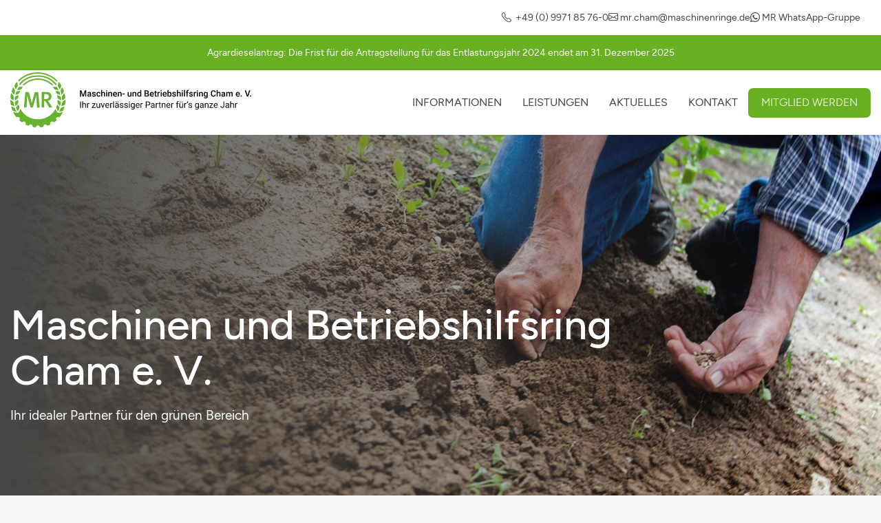

--- FILE ---
content_type: text/html; charset=UTF-8
request_url: https://www.mr-cham.de/
body_size: 25807
content:
<!DOCTYPE html>
<html lang="de">
<head>
<meta charset="UTF-8">
<title>Startseite - Maschinenring Cham</title>
<base href="https://www.mr-cham.de/">
<meta name="robots" content="index,follow">
<meta name="description" content="Professionelle Dienstleistungen für Landwirtschaft, Kommunen und private Haushalte im Raum Cham. Von Grünpflege und Winterdienst über Agrarservice bis hin zu nachhaltigen Lösungen rund ums Jahr – zuverlässig, regional und nahe dran.">
<meta name="generator" content="Contao Open Source CMS">
<link rel="canonical" href="https://www.mr-cham.de/">
<meta name="viewport" content="width=device-width,initial-scale=1.0,shrink-to-fit=no">
<link rel="stylesheet" href="/bundles/contaocookiebar/simple.20b653dc.css">
<link rel="stylesheet" href="/assets/contao/css/layout.min.css?v=e03c59c9"><link rel="stylesheet" href="/assets/contao/css/responsive.min.css?v=e03c59c9"><link rel="stylesheet" href="/bundles/contaommenu/mmenu/mmenu.css?v=5e72e791"><link rel="stylesheet" href="/bundles/contaoswiper/swiper-bundle.min.css?v=05b6aee3"><link rel="stylesheet" href="/assets/swipe/css/swipe.min.css?v=693e5985"><link rel="stylesheet" href="/files/build/style.min.css?v=8d0d936f"><script src="/bundles/contaommenu/mmenu/mmenu.js?v=5e72e791"></script><script src="/bundles/contaoswiper/swiper-bundle.min.js?v=05b6aee3"></script><script src="/bundles/contaoswiper/contao-swiper.min.js?v=05b6aee3"></script><style>.leaflet-layer,.leaflet-control-zoom-in,.leaflet-control-zoom-out,.leaflet-control-attribution{filter:invert(100%) hue-rotate(180deg) brightness(95%) contrast(90%)}.map_section{height:500px}</style>

<script src="/bundles/contaocookiebar/cookiebar.f2d9506d.js"></script>
</head>
<body id="top" class="start">
<div id="wrapper">
<header id="header">
<div class="inside">
<div class="topbar">
<div class="topbar__contact">
<div class="container">
<div class="inner">
<div class="phone">
<a href="tel:0997185 76 0">
<i class="bi bi-telephone"></i>&nbsp;
<span>+49 (0) 9971 85 76-0</span></a>
</div>
<div class="envelope">
<a href="mailto:mr.cham@maschinenringe.de">
<i class="bi bi-envelope"></i>&nbsp;<span>mr.cham@maschinenringe.de</span></a>
</div>
<div class="envelope">
<a href="https://chat.whatsapp.com/BZuLpxMAIOAH9eeKob7H8c" target="_blank">
<i class="bi bi-whatsapp"></i><span>&nbsp;MR WhatsApp-Gruppe</span></a>
</div>
</div>
</div>
</div>
<div class="topbar__announcement">
<div class="container">Agrardieselantrag: Die Frist für die Antragstellung für das Entlastungsjahr 2024 endet am 31. Dezember 2025</div>
</div>
</div>
<div class="main-navigation">
<div class="container d-flex justify-content-between align-items-center">
<div><a href="#">    <div class="logo d-none d-md-block">
<svg id="Ebene_2" data-name="Ebene 2" xmlns="http://www.w3.org/2000/svg" viewBox="0 0 521.72 119.11" width="350" height="auto">
<g id="Ebene_1-2" data-name="Ebene 1">
<g>
<g style="fill: #65B32E">
<path id="Pfad_2" data-name="Pfad 2" class="cls-1" d="M59.72,6.69c-16.6,0-30.52,6.19-40.19,18.03l.18,2.3h1.99c9.09-11.3,22.24-17.22,37.98-17.22s28.89,6.33,37.98,17.67h2.26l.18-2.03c-9.63-11.98-23.65-18.76-40.37-18.76Z"/>
<path id="Pfad_3" data-name="Pfad 3" class="cls-1" d="M92.72,27.07c-18.12-18.2-47.57-18.27-65.77-.14-.09.09-.18.18-.28.28-.27.27-.5.54-.77.81h4.2c16.69-15.61,42.62-15.61,59.31,0h4.2c-.32-.32-.63-.63-.9-.95Z"/>
<path id="Pfad_4" data-name="Pfad 4" class="cls-1" d="M101.17,17.13c-23.24-22.73-60.34-22.85-83.73-.27l.36,3.88C39.52-2.11,75.64-3.04,98.49,18.67c.8.76,1.57,1.53,2.32,2.33l.36-3.88Z"/>
<path id="Pfad_5" data-name="Pfad 5" class="cls-2" d="M8.95,29.64c.27,3.08,3.16,7.59,3.16,7.59,1.01-2.26,2.2-4.44,3.57-6.5.77-1.45.4-4.02-.13-6.24v-.05c-.05-.18-.23-.86-.36-1.4-.4-1.4-.81-2.39-.81-2.39-2.14,2.15-3.92,4.63-5.24,7.36-.18.53-.24,1.08-.18,1.64Z"/>
<path id="Pfad_6" data-name="Pfad 6" class="cls-2" d="M.18,54.32v.49c.09,2.85,6.83,6.1,6.83,6.1v-1.4c0-.26.01-.51.05-.77.38-1.92.49-3.88.32-5.83-.63-3.12-5.52-8.13-5.52-8.13-.95,2.91-1.5,5.93-1.63,8.99-.04.37-.04.72-.04.54Z"/>
<path id="Pfad_7" data-name="Pfad 7" class="cls-2" d="M10.26,78.36c-1.09-2.62-8.45-4.29-8.45-4.29.08.28.14.57.18.86.51,2.64,1.34,5.2,2.49,7.64,1.04,2.21,9,2.58,9,2.58-.32-.59-.59-1.08-.86-1.58-.82-1.63-1.45-2.94-2.35-5.2Z"/>
<path id="Pfad_8" data-name="Pfad 8" class="cls-2" d="M12.66,76.82v.23c.54,3.3,1.99,4.88,3.3,7.28,0,0,3.21-5.02,3.57-8.59,0-.18.05-.36.05-.59-.18-2.62-1.22-3.25-1.72-5.33,0,.05-5.24,3.89-5.2,7Z"/>
<path id="Pfad_9" data-name="Pfad 9" class="cls-2" d="M16.73,59.83v-.23s-.23.09-.32.13c-1.04.5-6.19,3.03-6.6,5.38-.07.46-.1.93-.09,1.4,0,2.58,1.18,4.2,1.81,6.6,0,0,5.47-5.02,5.61-7.68v-.04c.05-2.44-.41-3.66-.41-5.56Z"/>
<path id="Pfad_10" data-name="Pfad 10" class="cls-2" d="M17.86,49.8s-6.78,1.04-7.78,3.43c-.53,1.79-.67,3.67-.4,5.51,0,.4.05,1.04.05.99v1.31s6.33-3.61,7.23-5.83c.26-.66.46-1.34.59-2.03.02-1.14.12-2.27.32-3.39Z"/>
<path id="Pfad_11" data-name="Pfad 11" class="cls-2" d="M26.45,31.63c-1.94-.18-7.19-.54-8.36.59-1.21,1.48-2.19,3.15-2.89,4.93-.18.36-.36.77-.54,1.18,0,0,7.28.18,8.63-1.36,1.81-1.9,2.53-3.71,3.88-5.29,0,0-.26,0-.72-.05Z"/>
<path id="Pfad_12" data-name="Pfad 12" class="cls-2" d="M21.34,40.58s-6.69-.68-8.18,1.26c-1.09,1.92-1.78,4.04-2.03,6.24-.09.36-.13.77-.23,1.13,0,0,6.78-1.36,8.27-3.66.73-1.4,1.36-2.85,1.9-4.34.05-.23.14-.44.27-.63Z"/>
<path id="Pfad_13" data-name="Pfad 13" class="cls-2" d="M8.23,48.49c.09-.36.13-.68.23-.99.45-1.85.9-3.08,1.58-5.38.95-3.48-3.21-9.85-3.21-9.85-1.58,2.94-2.94,4.38-3.71,8.22,0,.12-.04.25-.09.36-.4,3.57,5.2,7.64,5.2,7.64Z"/>
<path id="Pfad_14" data-name="Pfad 14" class="cls-2" d="M8.31,71.99c-.49-1.98-.82-3.98-.99-6.01-.27-2.58-5.97-5.78-7.05-6.37-.09-.05-.18-.12-.27-.18v.4c0,1.45,0,2.76.05,4.11.09,1.84.33,3.67.72,5.48.5,1.9,3.16,3.25,7.96,4.07-.14-.59-.28-1.04-.41-1.49Z"/>
<path id="Pfad_15" data-name="Pfad 15" class="cls-2" d="M109.04,42.12c.63,2.35,1.13,3.53,1.58,5.38.09.32.13.63.23.99,0,0,5.61-4.07,5.15-7.64,0-.12-.04-.25-.09-.36-.77-3.84-2.12-5.29-3.71-8.22.05,0-4.07,6.33-3.16,9.85Z"/>
<path id="Pfad_16" data-name="Pfad 16" class="cls-2" d="M112.07,58.79c.03.25.05.51.05.77v1.41s6.74-3.25,6.83-6.1v-.99c-.13-3.06-.68-6.08-1.63-8.99,0,0-4.88,5.02-5.52,8.13-.2,1.93-.11,3.88.27,5.78Z"/>
<path id="Pfad_17" data-name="Pfad 17" class="cls-2" d="M119.12,59.83v-.4c-.1.05-.19.11-.27.18-1.09.59-6.78,3.8-7.05,6.37-.18,2.03-.51,4.04-.99,6.01-.09.45-.23.9-.36,1.45,4.84-.81,7.46-2.12,7.96-4.07.4-1.8.64-3.63.72-5.47v-4.07Z"/>
<path id="Pfad_18" data-name="Pfad 18" class="cls-2" d="M108.82,78.36c-.69,1.8-1.49,3.55-2.4,5.24-.27.5-.54.99-.86,1.58,0,0,7.96-.36,9-2.58,1.14-2.43,1.98-5,2.49-7.64.05-.27.13-.54.18-.86.05-.05-7.32,1.58-8.41,4.25Z"/>
<path id="Pfad_19" data-name="Pfad 19" class="cls-2" d="M102.03,65.48c.13,2.67,5.61,7.68,5.61,7.68.63-2.35,1.81-4.02,1.81-6.6,0-.45-.05-.9-.09-1.4-.4-2.39-5.56-4.88-6.6-5.38-.11-.04-.21-.08-.32-.13v.23c0,1.9-.45,3.12-.36,5.6t-.05,0Z"/>
<path id="Pfad_20" data-name="Pfad 20" class="cls-2" d="M109.04,53.28c-1.04-2.39-7.78-3.43-7.78-3.43.19,1.11.3,2.22.32,3.35.1.7.3,1.38.59,2.03.9,2.21,7.23,5.83,7.23,5.83v-1.31c0,.09,0-.59.05-.99.25-1.83.11-3.69-.4-5.47Z"/>
<path id="Pfad_21" data-name="Pfad 21" class="cls-2" d="M98.06,41.21c.52,1.49,1.16,2.94,1.9,4.34,1.49,2.3,8.27,3.66,8.27,3.66-.1-.37-.17-.75-.23-1.13-.26-2.19-.95-4.31-2.03-6.24-1.49-1.94-8.18-1.26-8.18-1.26.1.22.18.41.27.63Z"/>
<path id="Pfad_22" data-name="Pfad 22" class="cls-2" d="M104.44,38.32c-.18-.4-.36-.81-.54-1.18-.76-1.75-1.73-3.41-2.89-4.93-1.18-1.13-6.42-.77-8.36-.59-.45.05-.72.09-.72.09,1.36,1.58,2.03,3.39,3.88,5.29,1.36,1.45,8.64,1.31,8.64,1.31Z"/>
<path id="Pfad_23" data-name="Pfad 23" class="cls-2" d="M106.46,76.82c.05-3.08-5.24-6.96-5.24-6.96-.45,2.08-1.54,2.71-1.72,5.33,0,.2,0,.39.05.59.4,3.57,3.57,8.59,3.57,8.59,1.31-2.39,2.76-4.02,3.3-7.28.03-.09.05-.18.05-.27Z"/>
<path id="Pfad_24" data-name="Pfad 24" class="cls-2" d="M103.39,30.73c1.37,2.07,2.56,4.24,3.57,6.51,0,0,2.89-4.52,3.16-7.59.06-.53,0-1.08-.18-1.58-1.31-2.74-3.09-5.23-5.24-7.36,0,0-.4.99-.81,2.39-.15.46-.27.93-.36,1.4v.05c-.54,2.12-.9,4.74-.14,6.19Z"/>
<path id="Pfad_25" data-name="Pfad 25" class="cls-1" d="M57.87,76.46l-1.58-20.96c-.13-2.17-.23-4.84-.23-5.87-.23,1.13-.68,3.25-1.31,5.42l-6.15,21.42h-4.79l-5.6-20.47c-.63-2.26-1.27-5.29-1.45-6.42,0,1.13-.18,4.34-.36,6.46l-1.45,20.42h-5.56l3.08-33.8h7.46l5.2,19.16c.52,1.91.94,3.84,1.27,5.78.3-1.9.7-3.79,1.22-5.65l5.34-19.25h7.46l2.98,33.8h-5.52v-.05Z"/>
<path id="Pfad_26" data-name="Pfad 26" class="cls-1" d="M84.27,76.46l-2.94-5.24c-1.52-3.05-3.47-5.86-5.78-8.36-.55-.66-1.36-1.04-2.22-1.04v14.6h-5.51v-33.8h10.31c7.59,0,10.99,4.38,10.99,9.67,0,4.84-3.12,9.26-8.41,9.26,1.22.63,3.48,3.88,5.24,6.73l4.97,8.13h-6.65v.04ZM76.45,47.22h-3.08v10.66h2.89c2.94,0,4.48-.4,5.52-1.4,1.04-1.11,1.6-2.59,1.54-4.11,0-3.39-1.85-5.15-6.87-5.15Z"/>
<path id="Pfad_27" data-name="Pfad 27" class="cls-1" d="M112.97,86.13c-3.3,1.13-6.77,1.69-10.26,1.67-2.35-2.53-4.66-8.27-4.75-8.59-6.5,12.17-18.5,20.42-32.19,22.14-3.93.54-7.91.54-11.84,0-13.69-1.71-25.7-9.97-32.19-22.14-.13.32-2.4,6.28-4.75,8.59-.27-.05-2.22-.13-4.25-.45-2.85-.45-5.83-1.18-5.97-1.22l-.9-.27c.9,1.76,2.84,5.24,4.02,7.05.13.18,2.4,3.39,3.03,4.16.21.19.49.28.77.27.14,0,.27,0,.4-.05l2.71-.45c.22-.05.45-.08.68-.09.41-.01.82.13,1.13.4.13.09,1.67,1.72,1.76,1.76.13.13.24.28.32.45v-.05l-.99,3.88c-.16.48-.02,1.02.36,1.36,0,0,.27.23.32.27,1.31,1.15,2.69,2.22,4.11,3.21.15.09.32.14.5.13.25,0,.5-.06.72-.18l2.49-1.18c.35-.19.73-.3,1.13-.32.24,0,.47.06.68.18.13.09,2.35,1.36,2.49,1.49.34.28.55.69.59,1.13v.05l.05,1.54v.13l.05,1.4c.05.63.18.9.59,1.13,1.27.59,4.48,1.9,4.75,1.99.13.05.26.08.4.09.36,0,.69-.15.95-.4l2.03-1.76c.37-.39.87-.64,1.4-.68.27,0,2.94.72,3.12.77.54.25.92.76.99,1.36l.86,2.62c.13.48.51.84.99.95.23.05,4.48.63,4.7.63.48.02.93-.22,1.18-.63l1.58-2.26c.03-.07.08-.13.13-.18.05-.05.05-.09.09-.09.05-.05.05-.09.09-.13l.09-.09.09-.09.09-.09s.09-.05.09-.09c.05,0,.05-.05.09-.05.04-.03.08-.05.13-.05.05,0,.05-.05.09-.05s.09-.05.13-.05.05,0,.09-.05c.05,0,.1-.01.13-.05h3.16c.71-.01,1.37.39,1.67,1.04l1.58,2.26c.24.42.7.66,1.18.63.23,0,4.48-.59,4.7-.63.09,0,.13-.05.23-.05.02,0,.04-.02.05-.04,0,0,0,0,0,0,.05,0,.09-.05.13-.09h.05c.05-.06.11-.1.18-.13l.05-.05.13-.13v-.09l.05-.05s.05-.05.05-.09.05-.05.05-.09v-.05s.05-.09.05-.13l.9-2.62c.05-.1.08-.21.09-.32t.05-.09s.05-.09.05-.13.05-.05.05-.09c.05-.05.05-.09.09-.13l.05-.05.09-.09.05-.05.09-.09.05-.05s.09-.05.09-.09l.05-.05s.09-.05.18-.09c1.04-.32,2.1-.6,3.16-.81.54.01,1.05.26,1.4.68l2.03,1.76c.25.26.59.4.95.4.14,0,.27-.04.4-.09.26-.09.52-.19.77-.32,1.36-.54,2.67-1.08,3.98-1.67.59-.27.5-.86.54-1.45.05-.45.05-.86.05-.95v-.27l.05-1.76v-.09c.09-.19.19-.37.32-.54,0-.02.02-.04.04-.05,0,0,0,0,0,0,.05-.05.09-.13.13-.18l.05-.05c.09-.05.13-.13.23-.18.13-.09,2.22-1.31,2.4-1.36.2-.09.42-.13.63-.13.4.02.78.12,1.13.32l2.5,1.19c.23.11.47.17.72.18.17,0,.35-.05.5-.13,1.4-.99,2.76-2.08,4.07-3.16.1-.1.2-.19.32-.27.38-.34.52-.87.36-1.36l-.95-3.8s.02-.07.05-.09c.05-.05.09-.13.13-.18l.09-.09.27-.27,1.13-1.18c.34-.49.9-.78,1.49-.77.23,0,3.26.54,3.44.54.13.04.27.05.4.05.28.02.56-.07.77-.27.59-.77,2.94-4.07,3.08-4.25,1.09-1.67,3.16-5.38,4.07-7.14l-.94.3Z"/>
</g>
<g>
<g>
<path class="cls-3" d="M153.76,39.25l3.87,10.28,3.86-10.28h3.01v13.41h-2.32v-4.42l.23-5.91-3.96,10.34h-1.67l-3.95-10.33.23,5.91v4.42h-2.32v-13.41h3.02Z"/>
<path class="cls-3" d="M173,52.66c-.1-.19-.18-.5-.26-.93-.71.74-1.58,1.12-2.62,1.12s-1.82-.29-2.45-.86c-.63-.57-.95-1.28-.95-2.12,0-1.06.39-1.88,1.18-2.45.79-.57,1.92-.85,3.39-.85h1.37v-.65c0-.52-.14-.93-.43-1.24-.29-.31-.73-.47-1.32-.47-.51,0-.93.13-1.25.38-.33.25-.49.58-.49.97h-2.24c0-.55.18-1.06.54-1.53.36-.48.86-.85,1.48-1.12.62-.27,1.32-.41,2.09-.41,1.17,0,2.1.29,2.79.88.69.59,1.05,1.41,1.07,2.47v4.5c0,.9.13,1.61.38,2.15v.16h-2.29ZM170.54,51.05c.44,0,.86-.11,1.25-.32.39-.21.68-.5.88-.87v-1.88h-1.21c-.83,0-1.45.14-1.87.43-.42.29-.63.7-.63,1.23,0,.43.14.77.43,1.03s.67.38,1.15.38Z"/>
<path class="cls-3" d="M182.84,49.95c0-.4-.16-.7-.49-.91s-.87-.39-1.63-.55c-.76-.16-1.4-.36-1.91-.61-1.12-.54-1.68-1.32-1.68-2.35,0-.86.36-1.58,1.09-2.16.72-.58,1.65-.87,2.76-.87,1.19,0,2.15.29,2.89.88s1.1,1.35,1.1,2.29h-2.24c0-.43-.16-.79-.48-1.07-.32-.29-.74-.43-1.27-.43-.49,0-.89.11-1.2.34-.31.23-.47.53-.47.91,0,.34.14.61.43.8.29.19.87.38,1.75.58.88.19,1.57.42,2.07.69s.87.59,1.11.96c.24.37.36.83.36,1.36,0,.9-.37,1.62-1.11,2.18s-1.72.83-2.92.83c-.82,0-1.54-.15-2.18-.44-.64-.29-1.14-.7-1.49-1.22-.36-.52-.53-1.07-.53-1.67h2.17c.03.53.23.94.6,1.22.37.29.86.43,1.46.43s1.04-.11,1.34-.34c.31-.22.46-.52.46-.88Z"/>
<path class="cls-3" d="M191.08,51.06c.56,0,1.02-.16,1.39-.49.37-.33.56-.73.59-1.21h2.11c-.02.62-.22,1.2-.58,1.74-.36.54-.85.96-1.47,1.28-.62.31-1.29.47-2.01.47-1.39,0-2.5-.45-3.32-1.35-.82-.9-1.23-2.15-1.23-3.74v-.23c0-1.52.41-2.73,1.22-3.64s1.92-1.37,3.32-1.37c1.19,0,2.15.35,2.9,1.04.75.69,1.14,1.6,1.17,2.72h-2.11c-.02-.57-.22-1.04-.58-1.41-.37-.37-.83-.55-1.4-.55-.72,0-1.28.26-1.68.79-.39.53-.59,1.32-.6,2.39v.36c0,1.08.19,1.89.58,2.42s.95.8,1.69.8Z"/>
<path class="cls-3" d="M199.07,43.78c.73-.85,1.65-1.27,2.77-1.27,2.12,0,3.2,1.21,3.23,3.64v6.51h-2.24v-6.43c0-.69-.15-1.17-.45-1.46-.3-.29-.74-.43-1.31-.43-.9,0-1.57.4-2.01,1.2v7.12h-2.24v-14.15h2.24v5.27Z"/>
<path class="cls-3" d="M207.34,40.1c0-.34.11-.63.33-.86s.53-.34.94-.34.72.11.94.34c.22.23.33.51.33.86s-.11.62-.33.84c-.22.22-.53.34-.94.34s-.72-.11-.94-.34c-.22-.22-.33-.5-.33-.84ZM209.72,52.66h-2.24v-9.97h2.24v9.97Z"/>
<path class="cls-3" d="M214.23,42.69l.06,1.15c.74-.89,1.7-1.34,2.9-1.34,2.08,0,3.13,1.19,3.17,3.57v6.59h-2.24v-6.46c0-.63-.14-1.1-.41-1.41-.27-.3-.72-.46-1.34-.46-.9,0-1.58.41-2.02,1.22v7.09h-2.24v-9.97h2.11Z"/>
<path class="cls-3" d="M227.04,52.84c-1.42,0-2.57-.45-3.45-1.34s-1.32-2.08-1.32-3.57v-.28c0-1,.19-1.88.58-2.67.38-.78.92-1.39,1.62-1.83.69-.44,1.47-.65,2.32-.65,1.36,0,2.41.43,3.15,1.3.74.87,1.11,2.09,1.11,3.68v.9h-6.51c.07.82.34,1.47.82,1.95.48.48,1.09.72,1.82.72,1.03,0,1.86-.42,2.51-1.24l1.21,1.15c-.4.6-.93,1.06-1.6,1.39s-1.41.49-2.24.49ZM226.77,44.3c-.61,0-1.11.21-1.49.64-.38.43-.62,1.03-.72,1.8h4.27v-.17c-.05-.75-.25-1.32-.6-1.7-.35-.38-.84-.58-1.46-.58Z"/>
<path class="cls-3" d="M234.85,42.69l.06,1.15c.74-.89,1.7-1.34,2.9-1.34,2.08,0,3.13,1.19,3.17,3.57v6.59h-2.24v-6.46c0-.63-.14-1.1-.41-1.41-.27-.3-.72-.46-1.34-.46-.9,0-1.58.41-2.02,1.22v7.09h-2.24v-9.97h2.11Z"/>
<path class="cls-3" d="M247.61,47.86h-4.84v-1.81h4.84v1.81Z"/>
<path class="cls-3" d="M260.19,51.68c-.66.77-1.59,1.16-2.8,1.16-1.08,0-1.9-.32-2.46-.95-.56-.63-.83-1.55-.83-2.75v-6.46h2.24v6.43c0,1.26.52,1.9,1.58,1.9s1.82-.39,2.2-1.17v-7.16h2.24v9.97h-2.11l-.06-.98Z"/>
<path class="cls-3" d="M266.72,42.69l.06,1.15c.74-.89,1.7-1.34,2.9-1.34,2.08,0,3.13,1.19,3.17,3.57v6.59h-2.24v-6.46c0-.63-.14-1.1-.41-1.41-.27-.3-.72-.46-1.34-.46-.9,0-1.58.41-2.02,1.22v7.09h-2.24v-9.97h2.11Z"/>
<path class="cls-3" d="M274.71,47.6c0-1.54.36-2.77,1.07-3.7.71-.93,1.67-1.4,2.87-1.4,1.06,0,1.91.37,2.56,1.11v-5.1h2.24v14.15h-2.03l-.11-1.03c-.67.81-1.56,1.22-2.68,1.22s-2.11-.47-2.83-1.41c-.72-.94-1.08-2.22-1.08-3.83ZM276.95,47.79c0,1.01.19,1.8.58,2.37.39.57.94.85,1.66.85.92,0,1.58-.41,2.01-1.23v-4.26c-.41-.8-1.07-1.2-1.99-1.2-.72,0-1.28.29-1.68.86-.39.57-.59,1.44-.59,2.59Z"/>
<path class="cls-3" d="M290.7,52.66v-13.41h4.6c1.52,0,2.67.3,3.46.91.79.61,1.19,1.51,1.19,2.72,0,.61-.17,1.17-.5,1.66s-.82.87-1.46,1.14c.72.2,1.29.57,1.68,1.11.4.54.59,1.2.59,1.96,0,1.26-.4,2.23-1.21,2.9-.81.68-1.96,1.01-3.47,1.01h-4.89ZM293.03,44.89h2.28c.72,0,1.29-.17,1.7-.49.41-.33.61-.79.61-1.4,0-.66-.19-1.14-.57-1.44s-.97-.44-1.76-.44h-2.27v3.77ZM293.03,46.61v4.19h2.59c.73,0,1.3-.18,1.71-.54.41-.36.62-.87.62-1.51,0-1.39-.71-2.11-2.14-2.14h-2.78Z"/>
<path class="cls-3" d="M306.77,52.84c-1.42,0-2.57-.45-3.45-1.34s-1.32-2.08-1.32-3.57v-.28c0-1,.19-1.88.58-2.67.38-.78.92-1.39,1.62-1.83.69-.44,1.47-.65,2.32-.65,1.36,0,2.41.43,3.15,1.3.74.87,1.11,2.09,1.11,3.68v.9h-6.51c.07.82.34,1.47.82,1.95.48.48,1.09.72,1.82.72,1.03,0,1.86-.42,2.51-1.24l1.21,1.15c-.4.6-.93,1.06-1.6,1.39s-1.41.49-2.24.49ZM306.5,44.3c-.61,0-1.11.21-1.49.64-.38.43-.62,1.03-.72,1.8h4.27v-.17c-.05-.75-.25-1.32-.6-1.7-.35-.38-.84-.58-1.46-.58Z"/>
<path class="cls-3" d="M315.31,40.27v2.42h1.76v1.66h-1.76v5.56c0,.38.08.66.23.82s.42.25.81.25c.26,0,.52-.03.78-.09v1.73c-.51.14-1,.21-1.47.21-1.72,0-2.58-.95-2.58-2.85v-5.65h-1.64v-1.66h1.64v-2.42h2.24Z"/>
<path class="cls-3" d="M324,44.74c-.29-.05-.6-.07-.91-.07-1.03,0-1.72.39-2.07,1.18v6.82h-2.24v-9.97h2.14l.06,1.11c.54-.87,1.29-1.3,2.25-1.3.32,0,.58.04.79.13v2.1Z"/>
<path class="cls-3" d="M325.42,40.1c0-.34.11-.63.33-.86s.53-.34.94-.34.72.11.94.34c.22.23.33.51.33.86s-.11.62-.33.84c-.22.22-.53.34-.94.34s-.72-.11-.94-.34c-.22-.22-.33-.5-.33-.84ZM327.79,52.66h-2.24v-9.97h2.24v9.97Z"/>
<path class="cls-3" d="M334.62,52.84c-1.42,0-2.57-.45-3.45-1.34s-1.32-2.08-1.32-3.57v-.28c0-1,.19-1.88.58-2.67.38-.78.92-1.39,1.62-1.83.69-.44,1.47-.65,2.32-.65,1.36,0,2.41.43,3.15,1.3.74.87,1.11,2.09,1.11,3.68v.9h-6.51c.07.82.34,1.47.82,1.95.48.48,1.09.72,1.82.72,1.03,0,1.86-.42,2.51-1.24l1.21,1.15c-.4.6-.93,1.06-1.6,1.39s-1.41.49-2.24.49ZM334.35,44.3c-.61,0-1.11.21-1.49.64-.38.43-.62,1.03-.72,1.8h4.27v-.17c-.05-.75-.25-1.32-.6-1.7-.35-.38-.84-.58-1.46-.58Z"/>
<path class="cls-3" d="M349.1,47.78c0,1.55-.35,2.78-1.04,3.69s-1.64,1.37-2.85,1.37-2.08-.42-2.73-1.26l-.11,1.08h-2.03v-14.15h2.24v5.14c.65-.76,1.51-1.14,2.61-1.14,1.22,0,2.17.45,2.86,1.35s1.04,2.17,1.04,3.79v.13ZM346.86,47.58c0-1.08-.19-1.89-.57-2.43-.38-.54-.93-.81-1.66-.81-.97,0-1.65.42-2.05,1.27v4.11c.4.87,1.09,1.3,2.06,1.3.7,0,1.24-.26,1.62-.78.38-.52.58-1.31.59-2.37v-.29Z"/>
<path class="cls-3" d="M356.56,49.95c0-.4-.16-.7-.49-.91s-.87-.39-1.63-.55c-.76-.16-1.4-.36-1.91-.61-1.12-.54-1.68-1.32-1.68-2.35,0-.86.36-1.58,1.09-2.16.72-.58,1.65-.87,2.76-.87,1.19,0,2.15.29,2.89.88s1.1,1.35,1.1,2.29h-2.24c0-.43-.16-.79-.48-1.07-.32-.29-.74-.43-1.27-.43-.49,0-.89.11-1.2.34-.31.23-.47.53-.47.91,0,.34.14.61.43.8.29.19.87.38,1.75.58.88.19,1.57.42,2.07.69s.87.59,1.11.96c.24.37.36.83.36,1.36,0,.9-.37,1.62-1.11,2.18s-1.72.83-2.92.83c-.82,0-1.54-.15-2.18-.44-.64-.29-1.14-.7-1.49-1.22-.36-.52-.53-1.07-.53-1.67h2.17c.03.53.23.94.6,1.22.37.29.86.43,1.46.43s1.04-.11,1.34-.34c.31-.22.46-.52.46-.88Z"/>
<path class="cls-3" d="M362.92,43.78c.73-.85,1.65-1.27,2.77-1.27,2.12,0,3.2,1.21,3.23,3.64v6.51h-2.24v-6.43c0-.69-.15-1.17-.45-1.46-.3-.29-.74-.43-1.31-.43-.9,0-1.57.4-2.01,1.2v7.12h-2.24v-14.15h2.24v5.27Z"/>
<path class="cls-3" d="M371.19,40.1c0-.34.11-.63.33-.86s.53-.34.94-.34.72.11.94.34c.22.23.33.51.33.86s-.11.62-.33.84c-.22.22-.53.34-.94.34s-.72-.11-.94-.34c-.22-.22-.33-.5-.33-.84ZM373.57,52.66h-2.24v-9.97h2.24v9.97Z"/>
<path class="cls-3" d="M378.39,52.66h-2.24v-14.15h2.24v14.15Z"/>
<path class="cls-3" d="M381.61,52.66v-8.31h-1.52v-1.66h1.52v-.91c0-1.11.31-1.96.92-2.56.61-.6,1.47-.9,2.58-.9.39,0,.81.06,1.25.17l-.06,1.75c-.25-.05-.53-.07-.86-.07-1.07,0-1.6.55-1.6,1.65v.88h2.03v1.66h-2.03v8.31h-2.24Z"/>
<path class="cls-3" d="M393.1,49.95c0-.4-.16-.7-.49-.91s-.87-.39-1.63-.55c-.76-.16-1.4-.36-1.91-.61-1.12-.54-1.68-1.32-1.68-2.35,0-.86.36-1.58,1.09-2.16.72-.58,1.65-.87,2.76-.87,1.19,0,2.15.29,2.89.88s1.1,1.35,1.1,2.29h-2.24c0-.43-.16-.79-.48-1.07-.32-.29-.74-.43-1.27-.43-.49,0-.89.11-1.2.34-.31.23-.47.53-.47.91,0,.34.14.61.43.8.29.19.87.38,1.75.58.88.19,1.57.42,2.07.69s.87.59,1.11.96c.24.37.36.83.36,1.36,0,.9-.37,1.62-1.11,2.18s-1.72.83-2.92.83c-.82,0-1.54-.15-2.18-.44-.64-.29-1.14-.7-1.49-1.22-.36-.52-.53-1.07-.53-1.67h2.17c.03.53.23.94.6,1.22.37.29.86.43,1.46.43s1.04-.11,1.34-.34c.31-.22.46-.52.46-.88Z"/>
<path class="cls-3" d="M402.47,44.74c-.29-.05-.6-.07-.91-.07-1.03,0-1.72.39-2.07,1.18v6.82h-2.24v-9.97h2.14l.06,1.11c.54-.87,1.29-1.3,2.25-1.3.32,0,.58.04.79.13v2.1Z"/>
<path class="cls-3" d="M403.89,40.1c0-.34.11-.63.33-.86s.53-.34.94-.34.72.11.94.34c.22.23.33.51.33.86s-.11.62-.33.84c-.22.22-.53.34-.94.34s-.72-.11-.94-.34c-.22-.22-.33-.5-.33-.84ZM406.27,52.66h-2.24v-9.97h2.24v9.97Z"/>
<path class="cls-3" d="M410.78,42.69l.06,1.15c.74-.89,1.7-1.34,2.9-1.34,2.08,0,3.13,1.19,3.17,3.57v6.59h-2.24v-6.46c0-.63-.14-1.1-.41-1.41-.27-.3-.72-.46-1.34-.46-.9,0-1.58.41-2.02,1.22v7.09h-2.24v-9.97h2.11Z"/>
<path class="cls-3" d="M418.8,47.6c0-1.55.36-2.78,1.09-3.71.73-.92,1.69-1.39,2.9-1.39,1.14,0,2.03.4,2.68,1.19l.1-1h2.02v9.66c0,1.31-.41,2.34-1.22,3.09-.81.76-1.91,1.13-3.29,1.13-.73,0-1.45-.15-2.14-.46-.7-.3-1.23-.7-1.59-1.19l1.06-1.34c.69.82,1.54,1.22,2.54,1.22.74,0,1.33-.2,1.76-.6.43-.4.65-.99.65-1.77v-.67c-.65.72-1.5,1.08-2.58,1.08-1.17,0-2.12-.46-2.86-1.39-.74-.93-1.11-2.21-1.11-3.85ZM421.03,47.79c0,1,.2,1.79.61,2.36.41.57.97.86,1.7.86.9,0,1.57-.39,2.01-1.16v-4.38c-.42-.76-1.09-1.13-1.99-1.13-.74,0-1.31.29-1.72.88-.41.58-.61,1.44-.61,2.58Z"/>
<path class="cls-3" d="M445.04,48.29c-.14,1.43-.66,2.55-1.58,3.35-.92.8-2.15,1.2-3.68,1.2-1.07,0-2.01-.25-2.82-.76-.81-.51-1.44-1.23-1.88-2.16s-.67-2.02-.69-3.25v-1.25c0-1.26.22-2.38.67-3.34s1.09-1.71,1.93-2.23c.84-.52,1.81-.78,2.91-.78,1.48,0,2.67.4,3.58,1.2.9.8,1.43,1.94,1.58,3.4h-2.32c-.11-.96-.39-1.66-.84-2.09-.45-.43-1.11-.64-1.99-.64-1.01,0-1.79.37-2.33,1.11-.54.74-.82,1.83-.83,3.26v1.19c0,1.45.26,2.56.78,3.32.52.76,1.28,1.14,2.28,1.14.92,0,1.6-.21,2.06-.62.46-.41.75-1.1.88-2.05h2.32Z"/>
<path class="cls-3" d="M449.11,43.78c.73-.85,1.66-1.27,2.77-1.27,2.12,0,3.2,1.21,3.23,3.64v6.51h-2.24v-6.43c0-.69-.15-1.17-.45-1.46-.3-.29-.74-.43-1.31-.43-.9,0-1.57.4-2.01,1.2v7.12h-2.24v-14.15h2.24v5.27Z"/>
<path class="cls-3" d="M463.34,52.66c-.1-.19-.18-.5-.26-.93-.71.74-1.58,1.12-2.62,1.12s-1.82-.29-2.45-.86c-.63-.57-.95-1.28-.95-2.12,0-1.06.39-1.88,1.18-2.45s1.92-.85,3.39-.85h1.37v-.65c0-.52-.14-.93-.43-1.24-.29-.31-.73-.47-1.32-.47-.51,0-.93.13-1.25.38-.33.25-.49.58-.49.97h-2.24c0-.55.18-1.06.54-1.53.36-.48.85-.85,1.48-1.12.62-.27,1.32-.41,2.09-.41,1.17,0,2.1.29,2.79.88.69.59,1.05,1.41,1.07,2.47v4.5c0,.9.13,1.61.38,2.15v.16h-2.29ZM460.88,51.05c.44,0,.86-.11,1.25-.32.39-.21.68-.5.88-.87v-1.88h-1.21c-.83,0-1.45.14-1.87.43-.42.29-.63.7-.63,1.23,0,.43.14.77.43,1.03s.67.38,1.15.38Z"/>
<path class="cls-3" d="M469.69,42.69l.06,1.04c.7-.82,1.66-1.23,2.87-1.23,1.33,0,2.25.51,2.74,1.53.72-1.02,1.74-1.53,3.06-1.53,1.1,0,1.92.3,2.46.91.54.61.81,1.5.82,2.69v6.55h-2.24v-6.49c0-.63-.14-1.1-.42-1.39s-.73-.44-1.37-.44c-.51,0-.93.14-1.25.41-.32.27-.55.63-.68,1.07v6.84s-2.23,0-2.23,0v-6.56c-.03-1.17-.63-1.76-1.8-1.76-.9,0-1.53.37-1.91,1.1v7.22h-2.24v-9.97h2.11Z"/>
<path class="cls-3" d="M493.09,52.84c-1.42,0-2.57-.45-3.45-1.34-.88-.89-1.32-2.08-1.32-3.57v-.28c0-1,.19-1.88.58-2.67.38-.78.92-1.39,1.62-1.83.69-.44,1.47-.65,2.32-.65,1.36,0,2.41.43,3.15,1.3.74.87,1.11,2.09,1.11,3.68v.9h-6.51c.07.82.34,1.47.82,1.95.48.48,1.09.72,1.82.72,1.03,0,1.86-.42,2.51-1.24l1.21,1.15c-.4.6-.93,1.06-1.6,1.39-.67.33-1.41.49-2.24.49ZM492.83,44.3c-.61,0-1.11.21-1.49.64-.38.43-.62,1.03-.72,1.8h4.27v-.17c-.05-.75-.25-1.32-.6-1.7-.35-.38-.83-.58-1.46-.58Z"/>
<path class="cls-3" d="M500.22,50.3c.42,0,.74.12.97.35s.34.53.34.89-.11.64-.34.87-.55.35-.97.35-.72-.11-.95-.34c-.23-.23-.35-.52-.35-.88s.11-.65.34-.89c.23-.24.55-.35.96-.35Z"/>
<path class="cls-3" d="M513.74,49.74l3.41-10.49h2.56l-4.83,13.41h-2.26l-4.81-13.41h2.55l3.37,10.49Z"/>
<path class="cls-3" d="M520.42,50.3c.42,0,.74.12.97.35s.34.53.34.89-.11.64-.34.87-.55.35-.97.35-.72-.11-.95-.34c-.23-.23-.35-.52-.35-.88s.11-.65.34-.89c.23-.24.55-.35.96-.35Z"/>
</g>
<g>
<path class="cls-3" d="M152.83,76.87h-1.77v-13.41h1.77v13.41Z"/>
<path class="cls-3" d="M157.5,68.11c.76-.93,1.74-1.39,2.95-1.39,2.11,0,3.17,1.19,3.19,3.57v6.59h-1.7v-6.6c0-.72-.17-1.25-.49-1.59-.32-.34-.82-.52-1.51-.52-.55,0-1.04.15-1.46.44-.42.29-.74.68-.98,1.16v7.1h-1.7v-14.15h1.7v5.39Z"/>
<path class="cls-3" d="M171.01,68.43c-.26-.04-.54-.06-.84-.06-1.12,0-1.88.48-2.28,1.43v7.08h-1.7v-9.97h1.66l.03,1.15c.56-.89,1.35-1.34,2.38-1.34.33,0,.58.04.76.13v1.58Z"/>
<path class="cls-3" d="M178.85,75.48h5.83v1.39h-7.91v-1.25l5.5-7.31h-5.42v-1.41h7.55v1.21l-5.56,7.37Z"/>
<path class="cls-3" d="M192.75,75.89c-.66.78-1.64,1.17-2.92,1.17-1.06,0-1.87-.31-2.43-.93s-.84-1.53-.84-2.74v-6.49h1.7v6.44c0,1.51.61,2.27,1.84,2.27,1.3,0,2.17-.49,2.6-1.46v-7.25h1.7v9.97h-1.62l-.04-.99Z"/>
<path class="cls-3" d="M200.28,74.56l2.47-7.66h1.74l-3.57,9.97h-1.3l-3.61-9.97h1.74l2.53,7.66Z"/>
<path class="cls-3" d="M210.27,77.06c-1.35,0-2.45-.44-3.3-1.33-.85-.89-1.27-2.07-1.27-3.56v-.31c0-.99.19-1.87.57-2.65.38-.78.91-1.39,1.58-1.82.68-.44,1.41-.66,2.21-.66,1.3,0,2.3.43,3.02,1.28.72.85,1.08,2.08,1.08,3.67v.71h-6.75c.02.98.31,1.78.86,2.38.55.61,1.25.91,2.1.91.6,0,1.11-.12,1.53-.37.42-.25.78-.57,1.1-.98l1.04.81c-.83,1.28-2.09,1.93-3.76,1.93ZM210.06,68.12c-.69,0-1.27.25-1.73.75-.47.5-.76,1.2-.87,2.11h4.99v-.13c-.05-.87-.28-1.54-.7-2.01-.42-.48-.98-.71-1.69-.71Z"/>
<path class="cls-3" d="M220.95,68.43c-.26-.04-.54-.06-.84-.06-1.12,0-1.88.48-2.28,1.43v7.08h-1.7v-9.97h1.66l.03,1.15c.56-.89,1.35-1.34,2.38-1.34.33,0,.58.04.76.13v1.58Z"/>
<path class="cls-3" d="M224.37,76.87h-1.7v-14.15h1.7v14.15Z"/>
<path class="cls-3" d="M233.25,76.87c-.1-.2-.18-.55-.24-1.05-.79.82-1.74,1.23-2.84,1.23-.98,0-1.79-.28-2.42-.83-.63-.56-.94-1.26-.94-2.11,0-1.04.39-1.84,1.18-2.42s1.9-.86,3.33-.86h1.66v-.78c0-.6-.18-1.07-.53-1.42-.36-.35-.88-.53-1.58-.53-.61,0-1.12.15-1.53.46-.41.31-.62.68-.62,1.11h-1.71c0-.5.18-.98.53-1.44.35-.46.83-.83,1.44-1.1.6-.27,1.27-.41,1.99-.41,1.15,0,2.05.29,2.7.86.65.57.99,1.37,1.01,2.37v4.59c0,.92.12,1.64.35,2.18v.15h-1.79ZM228.19,64.24c0-.28.08-.51.25-.7.17-.19.42-.28.75-.28s.58.09.76.28c.17.19.26.42.26.7s-.09.51-.26.69c-.17.18-.42.28-.76.28s-.58-.09-.75-.28c-.17-.19-.25-.42-.25-.69ZM230.42,75.57c.53,0,1.04-.14,1.52-.42.48-.28.83-.64,1.04-1.08v-2.05h-1.34c-2.09,0-3.13.61-3.13,1.83,0,.53.18.95.53,1.25.36.3.81.45,1.37.45ZM232.15,64.26c0-.28.08-.51.25-.7.17-.19.42-.29.75-.29s.58.1.76.29c.17.19.26.43.26.7s-.09.51-.26.69c-.17.18-.42.28-.76.28s-.58-.09-.75-.28c-.17-.19-.25-.42-.25-.69Z"/>
<path class="cls-3" d="M243.16,74.23c0-.46-.17-.82-.52-1.07-.35-.25-.95-.47-1.81-.66s-1.55-.41-2.05-.66c-.51-.26-.88-.57-1.12-.92-.24-.36-.36-.78-.36-1.27,0-.82.35-1.51,1.04-2.07.69-.56,1.57-.85,2.65-.85,1.13,0,2.05.29,2.75.88.7.58,1.05,1.33,1.05,2.24h-1.71c0-.47-.2-.87-.59-1.21s-.9-.51-1.5-.51-1.11.14-1.46.41c-.35.27-.52.62-.52,1.06,0,.41.16.72.49.93.33.21.91.41,1.76.6s1.54.42,2.07.68c.53.26.92.58,1.17.95.25.37.38.83.38,1.36,0,.89-.36,1.6-1.07,2.14-.71.54-1.64.81-2.77.81-.8,0-1.5-.14-2.12-.42s-1.09-.68-1.44-1.18c-.35-.51-.52-1.06-.52-1.64h1.7c.03.57.26,1.02.69,1.36s.99.5,1.69.5c.65,0,1.16-.13,1.55-.39.39-.26.58-.61.58-1.04Z"/>
<path class="cls-3" d="M252.89,74.23c0-.46-.17-.82-.52-1.07-.35-.25-.95-.47-1.81-.66s-1.55-.41-2.05-.66c-.51-.26-.88-.57-1.12-.92-.24-.36-.36-.78-.36-1.27,0-.82.35-1.51,1.04-2.07.69-.56,1.57-.85,2.65-.85,1.13,0,2.05.29,2.75.88.7.58,1.05,1.33,1.05,2.24h-1.71c0-.47-.2-.87-.59-1.21s-.9-.51-1.5-.51-1.11.14-1.46.41c-.35.27-.52.62-.52,1.06,0,.41.16.72.49.93.33.21.91.41,1.76.6s1.54.42,2.07.68c.53.26.92.58,1.17.95.25.37.38.83.38,1.36,0,.89-.36,1.6-1.07,2.14-.71.54-1.64.81-2.77.81-.8,0-1.5-.14-2.12-.42s-1.09-.68-1.44-1.18c-.35-.51-.52-1.06-.52-1.64h1.7c.03.57.26,1.02.69,1.36s.99.5,1.69.5c.65,0,1.16-.13,1.55-.39.39-.26.58-.61.58-1.04Z"/>
<path class="cls-3" d="M256.82,64.26c0-.28.08-.51.25-.7s.42-.29.75-.29.58.1.76.29.26.42.26.7-.09.51-.26.69-.42.28-.76.28-.58-.09-.75-.28-.25-.41-.25-.69ZM258.66,76.87h-1.7v-9.97h1.7v9.97Z"/>
<path class="cls-3" d="M260.99,71.81c0-1.55.36-2.79,1.08-3.71.72-.92,1.67-1.38,2.86-1.38s2.17.43,2.85,1.29l.08-1.11h1.56v9.73c0,1.29-.38,2.31-1.15,3.05s-1.79,1.12-3.08,1.12c-.72,0-1.42-.15-2.11-.46-.69-.31-1.21-.73-1.58-1.26l.88-1.02c.73.9,1.62,1.35,2.68,1.35.83,0,1.48-.23,1.94-.7s.7-1.12.7-1.97v-.86c-.68.79-1.61,1.18-2.79,1.18s-2.11-.47-2.83-1.41c-.72-.94-1.08-2.22-1.08-3.84ZM262.7,72c0,1.12.23,2.01.69,2.65.46.64,1.11.96,1.93.96,1.07,0,1.86-.49,2.37-1.46v-4.55c-.52-.95-1.3-1.43-2.35-1.43-.83,0-1.48.32-1.94.97-.47.64-.7,1.6-.7,2.87Z"/>
<path class="cls-3" d="M276.11,77.06c-1.35,0-2.45-.44-3.3-1.33-.85-.89-1.27-2.07-1.27-3.56v-.31c0-.99.19-1.87.57-2.65.38-.78.91-1.39,1.58-1.82.68-.44,1.41-.66,2.21-.66,1.3,0,2.3.43,3.02,1.28.72.85,1.08,2.08,1.08,3.67v.71h-6.75c.02.98.31,1.78.86,2.38.55.61,1.25.91,2.1.91.6,0,1.11-.12,1.53-.37.42-.25.78-.57,1.1-.98l1.04.81c-.83,1.28-2.09,1.93-3.76,1.93ZM275.9,68.12c-.69,0-1.27.25-1.73.75-.47.5-.76,1.2-.87,2.11h4.99v-.13c-.05-.87-.28-1.54-.7-2.01-.42-.48-.98-.71-1.69-.71Z"/>
<path class="cls-3" d="M286.79,68.43c-.26-.04-.54-.06-.84-.06-1.12,0-1.88.48-2.28,1.43v7.08h-1.7v-9.97h1.66l.03,1.15c.56-.89,1.35-1.34,2.38-1.34.33,0,.58.04.76.13v1.58Z"/>
<path class="cls-3" d="M295.06,71.62v5.25h-1.77v-13.41h4.95c1.47,0,2.62.37,3.45,1.12.83.75,1.25,1.74,1.25,2.98,0,1.3-.41,2.3-1.22,3.01-.81.7-1.98,1.05-3.5,1.05h-3.16ZM295.06,70.17h3.18c.95,0,1.67-.22,2.17-.67.5-.45.76-1.09.76-1.93s-.25-1.44-.76-1.92c-.5-.48-1.19-.73-2.07-.75h-3.28v5.27Z"/>
<path class="cls-3" d="M310.98,76.87c-.1-.2-.18-.55-.24-1.05-.79.82-1.74,1.23-2.84,1.23-.98,0-1.79-.28-2.42-.83-.63-.56-.94-1.26-.94-2.11,0-1.04.39-1.84,1.18-2.42s1.9-.86,3.33-.86h1.66v-.78c0-.6-.18-1.07-.53-1.42-.36-.35-.88-.53-1.58-.53-.61,0-1.12.15-1.53.46-.41.31-.62.68-.62,1.11h-1.71c0-.5.18-.98.53-1.44.35-.46.83-.83,1.44-1.1.6-.27,1.27-.41,1.99-.41,1.15,0,2.05.29,2.7.86.65.57.99,1.37,1.01,2.37v4.59c0,.92.12,1.64.35,2.18v.15h-1.79ZM308.15,75.57c.53,0,1.04-.14,1.52-.42.48-.28.83-.64,1.04-1.08v-2.05h-1.34c-2.09,0-3.13.61-3.13,1.83,0,.53.18.95.53,1.25.36.3.81.45,1.37.45Z"/>
<path class="cls-3" d="M319.91,68.43c-.26-.04-.54-.06-.84-.06-1.12,0-1.88.48-2.28,1.43v7.08h-1.7v-9.97h1.66l.03,1.15c.56-.89,1.35-1.34,2.38-1.34.33,0,.58.04.76.13v1.58Z"/>
<path class="cls-3" d="M324.25,64.49v2.41h1.86v1.32h-1.86v6.19c0,.4.08.7.25.9.17.2.45.3.85.3.2,0,.47-.04.81-.11v1.37c-.45.12-.88.18-1.31.18-.76,0-1.34-.23-1.72-.69-.39-.46-.58-1.11-.58-1.96v-6.18h-1.81v-1.32h1.81v-2.41h1.7Z"/>
<path class="cls-3" d="M329.71,66.9l.06,1.25c.76-.96,1.76-1.44,2.98-1.44,2.11,0,3.17,1.19,3.19,3.57v6.59h-1.7v-6.6c0-.72-.17-1.25-.49-1.59-.32-.34-.82-.52-1.51-.52-.55,0-1.04.15-1.46.44-.42.29-.74.68-.98,1.16v7.1h-1.7v-9.97h1.61Z"/>
<path class="cls-3" d="M342.64,77.06c-1.35,0-2.45-.44-3.3-1.33-.85-.89-1.27-2.07-1.27-3.56v-.31c0-.99.19-1.87.57-2.65.38-.78.91-1.39,1.58-1.82.68-.44,1.41-.66,2.21-.66,1.3,0,2.3.43,3.02,1.28.72.85,1.08,2.08,1.08,3.67v.71h-6.75c.02.98.31,1.78.86,2.38.55.61,1.25.91,2.1.91.6,0,1.11-.12,1.53-.37.42-.25.78-.57,1.1-.98l1.04.81c-.83,1.28-2.09,1.93-3.76,1.93ZM342.43,68.12c-.69,0-1.27.25-1.73.75-.47.5-.76,1.2-.87,2.11h4.99v-.13c-.05-.87-.28-1.54-.7-2.01-.42-.48-.98-.71-1.69-.71Z"/>
<path class="cls-3" d="M353.32,68.43c-.26-.04-.54-.06-.84-.06-1.12,0-1.88.48-2.28,1.43v7.08h-1.7v-9.97h1.66l.03,1.15c.56-.89,1.35-1.34,2.38-1.34.33,0,.58.04.76.13v1.58Z"/>
<path class="cls-3" d="M360.4,76.87v-8.65h-1.58v-1.32h1.58v-1.02c0-1.07.29-1.89.86-2.48.57-.58,1.38-.88,2.42-.88.39,0,.78.05,1.17.16l-.09,1.37c-.29-.06-.6-.08-.92-.08-.55,0-.98.16-1.28.49s-.45.79-.45,1.39v1.05h2.13v1.32h-2.13v8.65h-1.7Z"/>
<path class="cls-3" d="M372.26,75.89c-.66.78-1.64,1.17-2.92,1.17-1.06,0-1.87-.31-2.43-.93s-.84-1.53-.84-2.74v-6.49h1.7v6.44c0,1.51.61,2.27,1.84,2.27,1.3,0,2.17-.49,2.6-1.46v-7.25h1.7v9.97h-1.62l-.04-.99ZM367.08,64.24c0-.28.08-.51.25-.7.17-.19.42-.28.75-.28s.58.09.76.28c.17.19.26.42.26.7s-.09.51-.26.69c-.17.18-.42.28-.76.28s-.58-.09-.75-.28c-.17-.19-.25-.42-.25-.69ZM371.04,64.26c0-.28.08-.51.25-.7.17-.19.42-.29.75-.29s.58.1.76.29c.17.19.26.43.26.7s-.09.51-.26.69c-.17.18-.42.28-.76.28s-.58-.09-.75-.28c-.17-.19-.25-.42-.25-.69Z"/>
<path class="cls-3" d="M381.33,68.43c-.26-.04-.54-.06-.84-.06-1.12,0-1.88.48-2.28,1.43v7.08h-1.7v-9.97h1.66l.03,1.15c.56-.89,1.35-1.34,2.38-1.34.33,0,.58.04.76.13v1.58Z"/>
<path class="cls-3" d="M384.24,62.55l.98.66c-.57.78-.87,1.62-.88,2.52v1.25h-1.7v-1.07c0-.63.15-1.25.45-1.86s.68-1.12,1.16-1.51Z"/>
<path class="cls-3" d="M391.88,74.23c0-.46-.17-.82-.52-1.07-.35-.25-.95-.47-1.81-.66s-1.55-.41-2.05-.66c-.51-.26-.88-.57-1.12-.92-.24-.36-.36-.78-.36-1.27,0-.82.35-1.51,1.04-2.07.69-.56,1.57-.85,2.65-.85,1.13,0,2.05.29,2.75.88.7.58,1.05,1.33,1.05,2.24h-1.71c0-.47-.2-.87-.59-1.21s-.9-.51-1.5-.51-1.11.14-1.46.41c-.35.27-.52.62-.52,1.06,0,.41.16.72.49.93.33.21.91.41,1.76.6s1.54.42,2.07.68c.53.26.92.58,1.17.95.25.37.38.83.38,1.36,0,.89-.36,1.6-1.07,2.14-.71.54-1.64.81-2.77.81-.8,0-1.5-.14-2.12-.42s-1.09-.68-1.44-1.18c-.35-.51-.52-1.06-.52-1.64h1.7c.03.57.26,1.02.69,1.36s.99.5,1.69.5c.65,0,1.16-.13,1.55-.39.39-.26.58-.61.58-1.04Z"/>
<path class="cls-3" d="M400.06,71.81c0-1.55.36-2.79,1.08-3.71.72-.92,1.67-1.38,2.86-1.38s2.17.43,2.85,1.29l.08-1.11h1.56v9.73c0,1.29-.38,2.31-1.15,3.05s-1.79,1.12-3.08,1.12c-.72,0-1.42-.15-2.11-.46-.69-.31-1.21-.73-1.58-1.26l.88-1.02c.73.9,1.62,1.35,2.68,1.35.83,0,1.48-.23,1.94-.7s.7-1.12.7-1.97v-.86c-.68.79-1.61,1.18-2.79,1.18s-2.11-.47-2.83-1.41c-.72-.94-1.08-2.22-1.08-3.84ZM401.78,72c0,1.12.23,2.01.69,2.65.46.64,1.11.96,1.93.96,1.07,0,1.86-.49,2.37-1.46v-4.55c-.52-.95-1.3-1.43-2.35-1.43-.83,0-1.48.32-1.94.97-.47.64-.7,1.6-.7,2.87Z"/>
<path class="cls-3" d="M417.21,76.87c-.1-.2-.18-.55-.24-1.05-.79.82-1.74,1.23-2.84,1.23-.98,0-1.79-.28-2.42-.83-.63-.56-.94-1.26-.94-2.11,0-1.04.39-1.84,1.18-2.42s1.9-.86,3.33-.86h1.66v-.78c0-.6-.18-1.07-.53-1.42-.36-.35-.88-.53-1.58-.53-.61,0-1.12.15-1.53.46-.41.31-.62.68-.62,1.11h-1.71c0-.5.18-.98.53-1.44.35-.46.83-.83,1.44-1.1.6-.27,1.27-.41,1.99-.41,1.15,0,2.05.29,2.7.86.65.57.99,1.37,1.01,2.37v4.59c0,.92.12,1.64.35,2.18v.15h-1.79ZM414.38,75.57c.53,0,1.04-.14,1.52-.42.48-.28.83-.64,1.04-1.08v-2.05h-1.34c-2.09,0-3.13.61-3.13,1.83,0,.53.18.95.53,1.25.36.3.81.45,1.37.45Z"/>
<path class="cls-3" d="M422.93,66.9l.05,1.25c.76-.96,1.76-1.44,2.99-1.44,2.11,0,3.17,1.19,3.19,3.57v6.59h-1.71v-6.6c0-.72-.17-1.25-.49-1.59-.32-.34-.83-.52-1.51-.52-.55,0-1.04.15-1.46.44-.42.29-.74.68-.98,1.16v7.1h-1.7v-9.97h1.61Z"/>
<path class="cls-3" d="M433.33,75.48h5.83v1.39h-7.91v-1.25l5.5-7.31h-5.42v-1.41h7.55v1.21l-5.56,7.37Z"/>
<path class="cls-3" d="M445.21,77.06c-1.35,0-2.45-.44-3.3-1.33-.85-.89-1.27-2.07-1.27-3.56v-.31c0-.99.19-1.87.57-2.65.38-.78.91-1.39,1.58-1.82.68-.44,1.41-.66,2.21-.66,1.3,0,2.3.43,3.02,1.28.72.85,1.08,2.08,1.08,3.67v.71h-6.75c.02.98.31,1.78.86,2.38.55.61,1.25.91,2.1.91.6,0,1.11-.12,1.53-.37.42-.25.78-.57,1.1-.98l1.04.81c-.83,1.28-2.09,1.93-3.76,1.93ZM445,68.12c-.69,0-1.26.25-1.73.75s-.76,1.2-.87,2.11h4.99v-.13c-.05-.87-.28-1.54-.7-2.01-.42-.48-.98-.71-1.7-.71Z"/>
<path class="cls-3" d="M461.63,63.46h1.78v9.5c0,1.28-.38,2.29-1.16,3.01-.77.72-1.8,1.09-3.08,1.09s-2.37-.34-3.11-1.02c-.74-.68-1.11-1.64-1.11-2.87h1.77c0,.77.21,1.37.63,1.8.42.43,1.03.65,1.83.65.73,0,1.32-.23,1.77-.69s.68-1.11.69-1.93v-9.53Z"/>
<path class="cls-3" d="M472.31,76.87c-.1-.2-.18-.55-.24-1.05-.79.82-1.74,1.23-2.84,1.23-.98,0-1.79-.28-2.42-.83s-.94-1.26-.94-2.11c0-1.04.39-1.84,1.18-2.42.79-.57,1.9-.86,3.33-.86h1.66v-.78c0-.6-.18-1.07-.53-1.42-.36-.35-.88-.53-1.58-.53-.61,0-1.12.15-1.53.46-.41.31-.62.68-.62,1.11h-1.71c0-.5.18-.98.53-1.44.35-.46.83-.83,1.44-1.1.6-.27,1.27-.41,1.99-.41,1.15,0,2.05.29,2.7.86.65.57.99,1.37,1.01,2.37v4.59c0,.92.12,1.64.35,2.18v.15h-1.79ZM469.48,75.57c.53,0,1.04-.14,1.52-.42.48-.28.83-.64,1.04-1.08v-2.05h-1.34c-2.09,0-3.13.61-3.13,1.83,0,.53.18.95.54,1.25.36.3.81.45,1.37.45Z"/>
<path class="cls-3" d="M478.12,68.11c.75-.93,1.74-1.39,2.95-1.39,2.11,0,3.17,1.19,3.19,3.57v6.59h-1.71v-6.6c0-.72-.17-1.25-.49-1.59-.32-.34-.83-.52-1.51-.52-.55,0-1.04.15-1.46.44-.42.29-.74.68-.98,1.16v7.1h-1.7v-14.15h1.7v5.39Z"/>
<path class="cls-3" d="M491.63,68.43c-.26-.04-.54-.06-.84-.06-1.12,0-1.88.48-2.28,1.43v7.08h-1.7v-9.97h1.66l.03,1.15c.56-.89,1.35-1.34,2.38-1.34.33,0,.58.04.75.13v1.58Z"/>
</g>
</g>
</g>
</g>
</svg>
</div>
<div class="logo d-md-none">
<svg xmlns="http://www.w3.org/2000/svg" width="80" height="auto" viewBox="0 0 112.262 112.248">
<g id="Gruppe_1" data-name="Gruppe 1" transform="translate(-0.001 -0.002)">
<path id="Pfad_2" data-name="Pfad 2" d="M53.208,5.365c-15.641,0-28.759,5.835-37.874,16.993l.17,2.172h1.874C25.942,13.883,38.34,8.3,53.165,8.3S80.389,14.265,88.953,24.96h2.13l.17-1.916C82.177,11.752,68.971,5.365,53.208,5.365Z" transform="translate(3.071 0.937)" fill="#65b32e"/>
<path id="Pfad_3" data-name="Pfad 3" d="M83.277,23.491a43.829,43.829,0,0,0-62.243.126c-.252.252-.469.511-.724.767h3.962a40.922,40.922,0,0,1,55.9,0h3.962C83.831,24.086,83.533,23.788,83.277,23.491Z" transform="translate(4.102 2.019)" fill="#65b32e"/>
<path id="Pfad_4" data-name="Pfad 4" d="M92.611,16.284a56.6,56.6,0,0,0-78.9-.252l.341,3.658a53.782,53.782,0,0,1,78.219.252Z" transform="translate(2.734 -0.143)" fill="#65b32e"/>
<path id="Pfad_5" data-name="Pfad 5" d="M7.078,24.743c.252,2.9,2.982,7.154,2.982,7.154a42.186,42.186,0,0,1,3.367-6.128c.724-1.362.378-3.784-.126-5.877v-.052c-.043-.17-.213-.809-.341-1.321a23.121,23.121,0,0,0-.767-2.257A25.857,25.857,0,0,0,7.251,23.2a3.625,3.625,0,0,0-.173,1.541Z" transform="translate(1.356 3.194)" fill="#65b32e" fill-rule="evenodd"/>
<path id="Pfad_6" data-name="Pfad 6" d="M.228,44.093v.465c.086,2.683,6.433,5.749,6.433,5.749V48.989a5.928,5.928,0,0,1,.043-.724A19.589,19.589,0,0,0,7,42.772c-.6-2.939-5.2-7.665-5.2-7.665A31.484,31.484,0,0,0,.27,43.581C.228,43.928.228,44.263.228,44.093Z" transform="translate(-0.058 7.097)" fill="#65b32e" fill-rule="evenodd"/>
<path id="Pfad_7" data-name="Pfad 7" d="M9.464,62.014C8.437,59.544,1.5,57.969,1.5,57.969a6.913,6.913,0,0,1,.17.809,30.545,30.545,0,0,0,2.344,7.2c.98,2.086,8.477,2.427,8.477,2.427-.3-.554-.554-1.022-.81-1.491C10.913,65.378,10.317,64.143,9.464,62.014Z" transform="translate(0.206 11.832)" fill="#65b32e" fill-rule="evenodd"/>
<path id="Pfad_8" data-name="Pfad 8" d="M9.969,61.253v.213c.511,3.109,1.874,4.6,3.11,6.857,0,0,3.027-4.728,3.365-8.092,0-.17.043-.341.043-.554-.17-2.47-1.15-3.066-1.62-5.025C14.868,54.695,9.926,58.315,9.969,61.253Z" transform="translate(1.959 11.144)" fill="#65b32e" fill-rule="evenodd"/>
<path id="Pfad_9" data-name="Pfad 9" d="M14.279,46.892v-.213s-.213.086-.3.126c-.98.468-5.836,2.853-6.22,5.068a7.1,7.1,0,0,0-.086,1.321c0,2.428,1.107,3.961,1.7,6.217,0,0,5.155-4.728,5.282-7.24v-.042C14.705,49.83,14.279,48.679,14.279,46.892Z" transform="translate(1.484 9.493)" fill="#65b32e" fill-rule="evenodd"/>
<path id="Pfad_10" data-name="Pfad 10" d="M15.372,39.023S8.982,40,8.043,42.26a12.109,12.109,0,0,0-.378,5.2c0,.378.043.98.043.937v1.235s5.965-3.406,6.811-5.493a10.728,10.728,0,0,0,.554-1.916,20.726,20.726,0,0,1,.3-3.195Z" transform="translate(1.455 7.908)" fill="#65b32e" fill-rule="evenodd"/>
<path id="Pfad_11" data-name="Pfad 11" d="M22.641,24.872c-1.831-.17-6.773-.511-7.882.554a17.693,17.693,0,0,0-2.727,4.642c-.17.341-.341.724-.511,1.107,0,0,6.859.17,8.137-1.278,1.7-1.789,2.385-3.493,3.658-4.982C23.323,24.915,23.067,24.915,22.641,24.872Z" transform="translate(2.282 4.938)" fill="#65b32e" fill-rule="evenodd"/>
<path id="Pfad_12" data-name="Pfad 12" d="M18.434,31.844s-6.307-.638-7.711,1.192a15.424,15.424,0,0,0-1.917,5.877c-.086.341-.126.724-.213,1.065,0,0,6.39-1.278,7.8-3.45a34.384,34.384,0,0,0,1.79-4.088,1.8,1.8,0,0,1,.255-.6Z" transform="translate(1.675 6.399)" fill="#65b32e" fill-rule="evenodd"/>
<path id="Pfad_13" data-name="Pfad 13" d="M7.355,40.623c.086-.341.126-.638.213-.937.426-1.746.853-2.9,1.491-5.068.894-3.279-3.027-9.283-3.027-9.283C4.541,28.1,3.257,29.465,2.538,33.085a1,1,0,0,1-.086.341C2.072,36.789,7.355,40.623,7.355,40.623Z" transform="translate(0.398 5.073)" fill="#65b32e" fill-rule="evenodd"/>
<path id="Pfad_14" data-name="Pfad 14" d="M7.923,58.377a37.177,37.177,0,0,1-.937-5.665C6.734,50.284,1.363,47.261.34,46.707a2.514,2.514,0,0,1-.252-.17v.378c0,1.362,0,2.6.043,3.875a31.251,31.251,0,0,0,.68,5.16c.469,1.789,2.982,3.066,7.5,3.833C8.176,59.23,8.05,58.8,7.923,58.377Z" transform="translate(-0.087 9.463)" fill="#65b32e" fill-rule="evenodd"/>
<path id="Pfad_15" data-name="Pfad 15" d="M85.237,34.617c.6,2.215,1.065,3.322,1.491,5.068.086.3.126.6.213.937,0,0,5.283-3.833,4.856-7.2a1.009,1.009,0,0,0-.085-.341c-.724-3.62-2-4.982-3.494-7.751C88.262,25.334,84.385,31.3,85.237,34.617Z" transform="translate(17.521 5.073)" fill="#65b32e" fill-rule="evenodd"/>
<path id="Pfad_16" data-name="Pfad 16" d="M87.64,48.293a5.928,5.928,0,0,1,.043.724v1.324s6.348-3.066,6.433-5.749v-.936a31.488,31.488,0,0,0-1.534-8.475s-4.6,4.728-5.2,7.665a18.163,18.163,0,0,0,.256,5.446Z" transform="translate(17.973 7.112)" fill="#65b32e" fill-rule="evenodd"/>
<path id="Pfad_17" data-name="Pfad 17" d="M94.489,46.919v-.378a1.224,1.224,0,0,0-.252.17c-1.023.554-6.391,3.577-6.646,6.005a37.188,37.188,0,0,1-.937,5.665c-.086.426-.213.851-.341,1.362,4.558-.767,7.029-2,7.5-3.833a30.113,30.113,0,0,0,.681-5.153Z" transform="translate(17.77 9.464)" fill="#65b32e" fill-rule="evenodd"/>
<path id="Pfad_18" data-name="Pfad 18" d="M85.566,62.007a43.123,43.123,0,0,1-2.258,4.939c-.252.468-.511.937-.81,1.491,0,0,7.5-.341,8.477-2.427a30.539,30.539,0,0,0,2.344-7.2c.043-.252.126-.511.17-.809C93.532,57.961,86.589,59.494,85.566,62.007Z" transform="translate(16.98 11.838)" fill="#65b32e" fill-rule="evenodd"/>
<path id="Pfad_19" data-name="Pfad 19" d="M79.745,52.207c.126,2.513,5.283,7.24,5.283,7.24.6-2.215,1.7-3.784,1.7-6.217,0-.426-.043-.851-.085-1.321-.378-2.257-5.241-4.6-6.22-5.068a2.836,2.836,0,0,1-.3-.126v.213c0,1.789-.426,2.939-.341,5.281C79.745,52.165,79.745,52.165,79.745,52.207Z" transform="translate(16.409 9.501)" fill="#65b32e" fill-rule="evenodd"/>
<path id="Pfad_20" data-name="Pfad 20" d="M86.473,42.295c-.98-2.257-7.328-3.237-7.328-3.237a20.694,20.694,0,0,1,.3,3.153A7.52,7.52,0,0,0,80,44.127c.851,2.086,6.811,5.493,6.811,5.493V48.386c0,.086,0-.554.043-.937a12.561,12.561,0,0,0-.377-5.154Z" transform="translate(16.285 7.915)" fill="#65b32e" fill-rule="evenodd"/>
<path id="Pfad_21" data-name="Pfad 21" d="M76.683,32.44a29.254,29.254,0,0,0,1.79,4.088c1.406,2.172,7.8,3.45,7.8,3.45a9.4,9.4,0,0,1-.213-1.065,15.671,15.671,0,0,0-1.917-5.877c-1.406-1.831-7.712-1.192-7.712-1.192C76.519,32.056,76.6,32.227,76.683,32.44Z" transform="translate(15.722 6.399)" fill="#65b32e" fill-rule="evenodd"/>
<path id="Pfad_22" data-name="Pfad 22" d="M83.645,31.175c-.17-.378-.341-.767-.511-1.107a21.915,21.915,0,0,0-2.727-4.642c-1.107-1.065-6.054-.724-7.882-.554-.426.043-.681.085-.681.085,1.278,1.491,1.917,3.194,3.658,4.982C76.78,31.3,83.645,31.175,83.645,31.175Z" transform="translate(14.773 4.938)" fill="#65b32e" fill-rule="evenodd"/>
<path id="Pfad_23" data-name="Pfad 23" d="M84.33,61.246c.043-2.9-4.942-6.559-4.942-6.559-.426,1.959-1.448,2.555-1.62,5.025a2.623,2.623,0,0,0,.043.554c.378,3.364,3.365,8.092,3.365,8.092,1.235-2.257,2.6-3.784,3.11-6.857A.631.631,0,0,0,84.33,61.246Z" transform="translate(16 11.152)" fill="#65b32e" fill-rule="evenodd"/>
<path id="Pfad_24" data-name="Pfad 24" d="M80.875,25.758a42.181,42.181,0,0,1,3.365,6.133s2.727-4.258,2.982-7.154a3.351,3.351,0,0,0-.17-1.491,24.957,24.957,0,0,0-4.942-6.937s-.378.937-.767,2.257A12.221,12.221,0,0,0,81,19.885v.043C80.492,21.922,80.151,24.392,80.875,25.758Z" transform="translate(16.558 3.204)" fill="#65b32e" fill-rule="evenodd"/>
<path id="Pfad_25" data-name="Pfad 25" d="M49.868,65.3,48.376,45.544c-.126-2.045-.213-4.557-.213-5.536-.213,1.065-.639,3.066-1.235,5.111L41.133,65.3H36.615l-5.28-19.287c-.6-2.129-1.193-4.982-1.364-6.047,0,1.065-.17,4.088-.341,6.09L28.268,65.3h-5.24l2.9-31.855h7.028l4.9,18.057a55.347,55.347,0,0,1,1.193,5.452,46.546,46.546,0,0,1,1.15-5.323l5.028-18.142h7.028l2.812,31.855h-5.2Z" transform="translate(4.664 6.752)" fill="#65b32e"/>
<path id="Pfad_26" data-name="Pfad 26" d="M68.535,65.309,65.76,60.368a33.847,33.847,0,0,0-5.452-7.876,2.721,2.721,0,0,0-2.088-.98V65.268H53.028V33.413H62.74c7.157,0,10.353,4.131,10.353,9.113,0,4.557-2.94,8.73-7.924,8.73,1.15.6,3.279,3.658,4.942,6.346L74.8,65.267H68.535Zm-7.37-27.551h-2.9v10.05h2.727c2.775,0,4.218-.378,5.2-1.321a5.339,5.339,0,0,0,1.448-3.876C67.641,39.418,65.894,37.757,61.165,37.757Z" transform="translate(10.876 6.746)" fill="#65b32e"/>
<path id="Pfad_27" data-name="Pfad 27" d="M105.6,68.506a29.389,29.389,0,0,1-9.671,1.575c-2.215-2.385-4.388-7.794-4.474-8.091A40.055,40.055,0,0,1,61.124,82.858a40.8,40.8,0,0,1-11.162,0A39.984,39.984,0,0,1,19.628,61.99c-.126.3-2.258,5.919-4.473,8.091-.252-.043-2.088-.126-4-.426-2.684-.426-5.5-1.107-5.623-1.15l-.853-.252c.851,1.659,2.68,4.938,3.792,6.642.126.17,2.258,3.194,2.854,3.918a1.009,1.009,0,0,0,.724.252,1.177,1.177,0,0,0,.378-.043L14.98,78.6a4.424,4.424,0,0,1,.639-.086,1.558,1.558,0,0,1,1.065.378c.126.086,1.577,1.618,1.661,1.661a1.529,1.529,0,0,1,.3.426v-.043l-.937,3.658a1.192,1.192,0,0,0,.341,1.278l.3.252a44.959,44.959,0,0,0,3.877,3.027.859.859,0,0,0,.469.126,1.462,1.462,0,0,0,.681-.17L25.715,88a2.387,2.387,0,0,1,1.065-.3,1.2,1.2,0,0,1,.639.17c.126.085,2.215,1.278,2.344,1.405a1.535,1.535,0,0,1,.554,1.065v.043l.043,1.448v.126l.043,1.321c.043.6.17.851.554,1.065,1.193.554,4.218,1.789,4.474,1.874a1.241,1.241,0,0,0,.378.085,1.331,1.331,0,0,0,.894-.378L38.62,94.26a2.011,2.011,0,0,1,1.321-.638c.252,0,2.775.681,2.94.724a1.627,1.627,0,0,1,.937,1.278l.81,2.47a1.241,1.241,0,0,0,.937.894c.213.043,4.218.6,4.431.6a1.242,1.242,0,0,0,1.107-.6l1.491-2.129a.588.588,0,0,1,.126-.17c.043-.043.043-.086.086-.086.043-.043.043-.085.085-.126l.086-.086.086-.086.086-.085c.043-.043.086-.043.086-.086.043,0,.043-.043.086-.043a.156.156,0,0,1,.126-.043c.043,0,.043-.043.086-.043s.085-.043.126-.043.043,0,.086-.043a.156.156,0,0,0,.126-.043h2.982a1.707,1.707,0,0,1,1.577.98l1.491,2.129a1.2,1.2,0,0,0,1.107.6c.213,0,4.218-.554,4.431-.6.086,0,.126-.043.213-.043a.042.042,0,0,0,.043-.043c.043,0,.086-.043.126-.086h.043a.584.584,0,0,1,.17-.126l.043-.043.126-.126v-.086l.043-.043c0-.043.043-.043.043-.086s.043-.043.043-.085v-.043c0-.043.043-.086.043-.126l.853-2.47a1.082,1.082,0,0,0,.086-.3c0-.043,0-.043.043-.085,0-.043.043-.086.043-.126s.043-.043.043-.086c.043-.043.043-.085.086-.126l.043-.043.086-.085.043-.043.086-.086.043-.043c.043-.043.086-.043.086-.085l.043-.043c.043-.043.086-.043.17-.086a30.52,30.52,0,0,1,2.982-.767,1.766,1.766,0,0,1,1.321.638l1.917,1.661a1.261,1.261,0,0,0,.894.378,1.246,1.246,0,0,0,.378-.086,5.207,5.207,0,0,0,.724-.3c1.278-.511,2.514-1.022,3.749-1.575.554-.252.469-.81.511-1.362.043-.426.043-.81.043-.894v-.252l.043-1.661v-.085a2.7,2.7,0,0,1,.3-.511.042.042,0,0,1,.043-.043c.043-.043.085-.126.126-.17l.043-.043c.086-.043.126-.126.213-.17.126-.086,2.088-1.235,2.258-1.278a1.5,1.5,0,0,1,.6-.126,2.387,2.387,0,0,1,1.065.3L87.7,89.121a1.742,1.742,0,0,0,.681.17.973.973,0,0,0,.469-.126c1.321-.937,2.6-1.959,3.834-2.981a2.158,2.158,0,0,1,.3-.252,1.216,1.216,0,0,0,.341-1.278l-.894-3.577a.149.149,0,0,1,.043-.085c.043-.043.086-.126.126-.17l.086-.086.252-.252L94,79.378a1.664,1.664,0,0,1,1.406-.724c.213,0,3.068.511,3.238.511a1.18,1.18,0,0,0,.378.043.937.937,0,0,0,.724-.252c.554-.724,2.775-3.833,2.9-4,1.023-1.575,2.982-5.068,3.834-6.729Z" transform="translate(0.863 12.664)" fill="#65b32e"/>
</g>
</svg>
</div></a></div>
<div>
<!-- indexer::stop -->
<nav class="mod_navigation main-navigation__nav block">
<a href="/#skipNavigation1" class="invisible">Navigation überspringen</a>
<ul class="level_1">
<li class="submenu nonavlink sibling">
<span
class="submenu nonavlink sibling"
aria-haspopup="true"        >
Informationen        </span>
<ul class="level_2">
<li>
<a
href="/ansprechpartner"
title="Ansprechpartner"
>
Ansprechpartner        </a>
</li>
<li>
<a
href="/abrechnungssaetze"
title="Abrechnung"
>
Abrechnungssätze        </a>
</li>
<li>
<a
href="/mitglied-werden"
title="Mitglied werden"
>
Mitglied werden        </a>
</li>
<li>
<a
href="/rundschreiben"
title="Rundschreiben"
>
Rundschreiben        </a>
</li>
<li>
<a
href="/vorstandschaft"
title="Vorstandschaft"
>
Vorstandschaft        </a>
</li>
<li>
<a
href="https://www.agrartermine-cham.de/month.php"
title="Agrarterminkalender"
target="_blank"           rel="noreferrer noopener"                  >
Agrarterminkalender        </a>
</li>
<li>
<a
href="https://portal.maschinenring.de/startseite/"
title="MR-Portal"
target="_blank"           rel="noreferrer noopener"                  >
MR-Portal        </a>
</li>
</ul>
</li>
<li class="submenu nonavlink sibling">
<span
class="submenu nonavlink sibling"
aria-haspopup="true"        >
Leistungen        </span>
<ul class="level_2">
<li>
<a
href="/abrechnung"
title="Abrechnung"
>
Abrechnung        </a>
</li>
<li>
<a
href="/ackerschlagkartei"
title="Ackerschlagkartei"
>
Ackerschlagkartei        </a>
</li>
<li>
<a
href="/agrardieselantrag"
title="Agrardieselantrag"
>
Agrardieselantrag        </a>
</li>
<li>
<a
href="/betriebsberatung"
title="Betriebsberatung"
>
Betriebsberatung        </a>
</li>
<li>
<a
href="/betriebshilfe"
title="Betriebshilfe"
>
Betriebshilfe        </a>
</li>
<li>
<a
href="/duengeberatung"
title="Düngeberatung"
>
Düngeberatung        </a>
</li>
<li>
<a
href="/elektropruefung"
title="Elektroprüfung"
>
Elektroprüfung        </a>
</li>
<li>
<a
href="/haushaltsnahe-dienstleistungen"
title="Haushaltsnahe Dienstleistungen"
>
Haushaltsnahe Dienstleistungen        </a>
</li>
<li>
<a
href="/maschinengemeinschaften"
title="Maschinengemeinschaften"
>
Maschinengemeinschaften        </a>
</li>
<li>
<a
href="/maschinenvermittlung"
title="Maschinenvermittlung"
>
Maschinenvermittlung        </a>
</li>
<li>
<a
href="/stromsteuerrueckerstattung"
title="Stromsteuerrückerstattung"
>
Stromsteuerrückerstattung        </a>
</li>
<li>
<a
href="/einkaufsvorteile"
title="Einkaufsvorteile"
>
Einkaufsvorteile        </a>
</li>
</ul>
</li>
<li class="sibling">
<a
href="/aktuelles"
title="Aktuelles"
class="sibling"                                                          >
Aktuelles        </a>
</li>
<li class="sibling">
<a
href="/kontakt"
title="Kontakt"
class="sibling"                                                          >
Kontakt        </a>
</li>
</ul>
<a href="/mitglied-werden" class="main-navigation__cta btn btn-highlight d-md-flex d-none">Mitglied werden</a>
<a class="main-navigation__mobilemenu" href="#mobile-menu">
<svg xmlns="http://www.w3.org/2000/svg" width="auto" height="auto" viewBox="0 0 18 14">
<path id="burger-menu-right-svgrepo-com" d="M4,5A1,1,0,0,0,4,7H20a1,1,0,0,0,0-2Zm3,7a1,1,0,0,1,1-1H20a1,1,0,0,1,0,2H8A1,1,0,0,1,7,12Zm6,6a1,1,0,0,1,1-1h6a1,1,0,0,1,0,2H14A1,1,0,0,1,13,18Z" transform="translate(-3 -5)" fill-rule="evenodd"/>
</svg>
</a>
<span id="skipNavigation1" class="invisible"></span>
</nav>
<!-- indexer::continue -->
</div>
</div>
</div>
<!-- indexer::stop -->
<nav class="mod_mmenu" id="mobile-menu">
<ul class="level_1">
<li class="active start">
<span
class="active start"
>
Startseite        </span>
</li>
<li class="submenu nonavlink sibling">
<span
class="submenu nonavlink sibling"
aria-haspopup="true"        >
Informationen        </span>
<ul class="level_2">
<li>
<a
href="/ansprechpartner"
title="Ansprechpartner"
>
Ansprechpartner        </a>
</li>
<li>
<a
href="/abrechnungssaetze"
title="Abrechnung"
>
Abrechnungssätze        </a>
</li>
<li>
<a
href="/mitglied-werden"
title="Mitglied werden"
>
Mitglied werden        </a>
</li>
<li>
<a
href="/rundschreiben"
title="Rundschreiben"
>
Rundschreiben        </a>
</li>
<li>
<a
href="/vorstandschaft"
title="Vorstandschaft"
>
Vorstandschaft        </a>
</li>
<li>
<a
href="https://www.agrartermine-cham.de/month.php"
title="Agrarterminkalender"
target="_blank"           rel="noreferrer noopener"                  >
Agrarterminkalender        </a>
</li>
<li>
<a
href="https://portal.maschinenring.de/startseite/"
title="MR-Portal"
target="_blank"           rel="noreferrer noopener"                  >
MR-Portal        </a>
</li>
</ul>
</li>
<li class="submenu nonavlink sibling">
<span
class="submenu nonavlink sibling"
aria-haspopup="true"        >
Leistungen        </span>
<ul class="level_2">
<li>
<a
href="/abrechnung"
title="Abrechnung"
>
Abrechnung        </a>
</li>
<li>
<a
href="/ackerschlagkartei"
title="Ackerschlagkartei"
>
Ackerschlagkartei        </a>
</li>
<li>
<a
href="/agrardieselantrag"
title="Agrardieselantrag"
>
Agrardieselantrag        </a>
</li>
<li>
<a
href="/betriebsberatung"
title="Betriebsberatung"
>
Betriebsberatung        </a>
</li>
<li>
<a
href="/betriebshilfe"
title="Betriebshilfe"
>
Betriebshilfe        </a>
</li>
<li>
<a
href="/duengeberatung"
title="Düngeberatung"
>
Düngeberatung        </a>
</li>
<li>
<a
href="/elektropruefung"
title="Elektroprüfung"
>
Elektroprüfung        </a>
</li>
<li>
<a
href="/haushaltsnahe-dienstleistungen"
title="Haushaltsnahe Dienstleistungen"
>
Haushaltsnahe Dienstleistungen        </a>
</li>
<li class="submenu">
<a
href="/maschinengemeinschaften"
title="Maschinengemeinschaften"
class="submenu"                                                   aria-haspopup="true"        >
Maschinengemeinschaften        </a>
<ul class="level_3">
<li>
<a
href="/guellegemeinschaft-cham"
title="Güllegemeinschaft Cham"
>
Güllegemeinschaft Cham        </a>
</li>
<li>
<a
href="/guellegemeinschaft-schwarzachtal"
title="Güllegemeinschaft Schwarzachtal"
>
Güllegemeinschaft Schwarzachtal        </a>
</li>
<li>
<a
href="/haeckslergemeinschaft-cham"
title="Häckslergemeinschaft Cham"
>
Häckslergemeinschaft Cham        </a>
</li>
<li>
<a
href="/maehergemeinschaft-cham"
title="Mähergemeinschaft Cham"
>
Mähergemeinschaft Cham        </a>
</li>
<li>
<a
href="/schwadergemeinschaft-cham"
title="Schwadergemeinschaft Cham"
>
Schwadergemeinschaft Cham        </a>
</li>
<li>
<a
href="/cultanausbringgemeinschaft"
title="Cultanausbringgemeinschaft"
>
Cultanausbringgemeinschaft        </a>
</li>
<li>
<a
href="/grasdurchsaehgemeinschaft"
title="Grasdurchsähgemeinschaft"
>
Grasdurchsähgemeinschaft        </a>
</li>
<li>
<a
href="/gruenlandpflegegemeinschaft"
title="Grünlandpflegegemeinschaft"
>
Grünlandpflegegemeinschaft        </a>
</li>
<li>
<a
href="/gruenlandpflanzenschutzgemeinschaft"
title="Grünlandpflanzenschutzgemeinschaft"
>
Grünlandpflanzenschutzgemeinschaft        </a>
</li>
</ul>
</li>
<li>
<a
href="/maschinenvermittlung"
title="Maschinenvermittlung"
>
Maschinenvermittlung        </a>
</li>
<li>
<a
href="/stromsteuerrueckerstattung"
title="Stromsteuerrückerstattung"
>
Stromsteuerrückerstattung        </a>
</li>
<li class="submenu">
<a
href="/einkaufsvorteile"
title="Einkaufsvorteile"
class="submenu"                                                   aria-haspopup="true"        >
Einkaufsvorteile        </a>
<ul class="level_3">
<li>
<a
href="/auto"
title="Auto"
>
Auto        </a>
</li>
<li>
<a
href="/betriebsausstattung"
title="Betriebsausstattung"
>
Betriebsausstattung        </a>
</li>
<li>
<a
href="/strom"
title="Strom"
>
Strom        </a>
</li>
<li>
<a
href="/geschaefts-und-firmenrabatte"
title="Geschäfts- und Firmenrabatte"
>
Geschäfts- und Firmenrabatte        </a>
</li>
<li>
<a
href="/freizeit-hobby"
title="Freizeit &amp; Hobby"
>
Freizeit & Hobby        </a>
</li>
</ul>
</li>
</ul>
</li>
<li class="sibling">
<a
href="/aktuelles"
title="Aktuelles"
class="sibling"                                                          >
Aktuelles        </a>
</li>
<li class="submenu sibling">
<a
href="/kontakt"
title="Kontakt"
class="submenu sibling"                                                   aria-haspopup="true"        >
Kontakt        </a>
<ul class="level_2">
<li class="mmenu--invisible">
<a
href="/vielen-dank"
title="Kontakt"
class="mmenu--invisible"                                                          >
Formular abgesendet        </a>
</li>
</ul>
</li>
<li class="mmenu--invisible sibling">
<a
href="/impressum"
title="Impressum"
class="mmenu--invisible sibling"                                                          >
Impressum        </a>
</li>
<li class="mmenu--invisible sibling">
<a
href="/datenschutz"
title="Datenschutz"
class="mmenu--invisible sibling"                                                          >
Datenschutz        </a>
</li>
<li class="mmenu--invisible sibling">
<a
href="/datenschutzhinweis"
title="Datenschutzhinweis"
class="mmenu--invisible sibling"                                                          >
Datenschutzhinweis        </a>
</li>
<li class="mmenu--invisible components sibling">
<a
href="/vorlagen"
title="Vorlagen"
class="mmenu--invisible components sibling"                                                          >
Vorlagen        </a>
</li>
<li class="mmenu--invisible sibling">
<a
href="/includes"
title="Includes"
class="mmenu--invisible sibling"                                                          >
Includes        </a>
</li>
</ul>
</nav>
<!-- indexer::continue -->
<!-- indexer::stop -->
<div class="mod_pageimage block">
<div class="content-slider" data-config="4000,600,1,1">
<div class="slider-wrapper">
<figure class="image_container">
<picture>
<source srcset="/assets/images/j/mrcham_tractor_field-zv2g1j2yjepj7x9.jpg 1x, /assets/images/6/mrcham_tractor_field-zfaf3k987gtrm04.jpg 1.429x" media="(min-width: 1200px)" width="1400" height="700">
<source srcset="/assets/images/e/mrcham_tractor_field-w94x4rgh4qqr0tz.jpg 1x, /assets/images/b/mrcham_tractor_field-3wy9t9mrjc4x52g.jpg 1.116x" media="(min-width: 992px)" width="1200" height="1000">
<source srcset="/assets/images/0/mrcham_tractor_field-cf1zeak9ham0we7.jpg 1x, /assets/images/2/mrcham_tractor_field-hmq4ct96e3a08xh.jpg 1.395x" media="(min-width: 576px)" width="1200" height="800">
<img src="/assets/images/7/mrcham_tractor_field-32fk3h3xr4b64r1.jpg" srcset="/assets/images/7/mrcham_tractor_field-32fk3h3xr4b64r1.jpg 1x, /assets/images/c/mrcham_tractor_field-ntkkmxtq0x63d4z.jpg 1.116x" width="576" height="1000" alt="">
</picture>
</figure>
<figure class="image_container">
<picture>
<source srcset="/assets/images/j/mobile-stock-4y6a9zymyy5jx7y.jpg" media="(min-width: 1200px)" width="1300" height="650">
<source srcset="/assets/images/h/mobile-stock-pve1n1v1nec0msa.jpg" media="(min-width: 992px)" width="1040" height="867">
<source srcset="/assets/images/f/mobile-stock-20prt7dn3d9xbxs.jpg 1x, /assets/images/9/mobile-stock-2n9hth1jv3ctpc5.jpg 1.083x" media="(min-width: 576px)" width="1200" height="800">
<img src="/assets/images/5/mobile-stock-1ak3kzef9v9f9bb.jpg" width="499" height="867" alt="">
</picture>
</figure>
<figure class="image_container">
<picture>
<source srcset="/assets/images/x/startbildschirm-5-wwq46eew23wm19f.jpg" media="(min-width: 1200px)" width="900" height="450">
<source srcset="/assets/images/p/startbildschirm-5-qngg0tqtxcnevcj.jpg" media="(min-width: 992px)" width="540" height="450">
<source srcset="/assets/images/3/startbildschirm-5-asaecz4t013k910.jpg" media="(min-width: 576px)" width="675" height="450">
<img src="/assets/images/b/startbildschirm-5-m92efy7qvawvmnz.jpg" width="259" height="450" alt="">
</picture>
</figure>
</div>
</div>
<nav class="slider-control">
<a href="#" class="slider-prev">Zurück</a>
<span class="slider-menu"></span>
<a href="#" class="slider-next">Vorwärts</a>
</nav>
</div>
<!-- indexer::continue -->
<div class="mod_article hero-start__headline block" id="article-15">
<div class="container ce_rsce_container_start">
<div class=".hero-start__headline content-text">
<div class="rte">
<h1>Maschinen und Betriebshilfsring <br>Cham e. V.</h1>
<div class="text">
<p>Ihr idealer Partner für den grünen Bereich</p>
</div>
</div>
</div>
</div>
</div>
</div>
</header>
<div id="container">
<main id="main">
<div class="inside">
<div class="mod_article section__kpi py-default block" id="article-1">
<div class="container ce_rsce_container_start pb-4">
<div  class="row ce_rowStart justify-content-between align-items-center"><div class="col-lg-6 "><div class="category-headline ce_rsce_category_headline">
<div class="category-headline__headline">
<h2>
Für mehr Ruhe im Betrieb                            <span>Darauf können Landwirte, Kommunen und Haushalte bauen</span>
</h2>
</div>
<div class="text"><p>Der Maschinen- und Betriebshilfsring Cham e. V. ist der ideale Ansprechpartner für den grünen Bereich.<br><span style="font-size: 0.875rem;">Wir bieten umfassende Leistungen für die Landwirtschaft egal ob Maschinenvermittlung oder die Bereitstellung von Arbeitskräften.</span></p>
<p>Als Verbundberater sind Sie bei uns immer in guten Händen oder profitieren Sie von den vielfältigen Einkaufsvorteilen als Maschinenring Mitglied.<br>Firmen, Kommunen oder Privathaushalte werden durch unsere eigene gewerbliche Tochter, der Maschinenring Ostbayern GmbH betreut.</p></div>
</div>
</div><div class="col-lg-6 ">
<div class="content-image">
<figure>
<img src="/files/input/upload/maschinenring_werbematerial_02.jpg" alt width="1626" height="1080">
</figure>
</div>
</div></div></div>
</div>
<div class="mod_article section__servicegrid block" id="article-58">
<div class="container ce_rsce_container_start pb-4">
<div class="content-text">
<div class="rte">
<h2 style="text-align: center;">Unsere Ziele</h2>
</div>
</div>
<div class="grid-row  ce_rsce_row_grid_start grid-row" >
<div class="iconbox ce_rsce_iconbox grid_box">
<div class="iconbox__inner">
<div class="iconbox__icon">
<svg version="1.1" id="partner" xmlns="http://www.w3.org/2000/svg" xmlns:xlink="http://www.w3.org/1999/xlink" x="0px" y="0px" viewBox="0 0 480.084 480.084" style="enable-background:new 0 0 480.084 480.084;" xml:space="preserve">
<g>
<g class="colored">
<path d="M351.997,48c-22.091,0-40,17.909-40,40s17.909,40,40,40c22.08-0.026,39.974-17.92,40-40
C391.997,65.909,374.089,48,351.997,48z M351.997,112c-13.255,0-24-10.745-24-24s10.745-24,24-24s24,10.745,24,24
S365.252,112,351.997,112z"></path>
</g>
</g>
<g>
<g>
<path d="M436.117,174.856c1.929-1.161,3.279-3.08,3.72-5.288l28.16-140.864c2.598-12.998-5.833-25.641-18.83-28.238
c-1.542-0.308-3.11-0.464-4.682-0.466c-11.011,0.001-20.608,7.495-23.28,18.176L393.301,129.8l-41.304,13.768L310.693,129.8
L282.789,18.176c-3.229-12.856-16.268-20.66-29.123-17.431c-4.99,1.253-9.445,4.077-12.709,8.055
c-0.376,0.456-0.624,0.984-0.96,1.464c-0.336-0.48-0.576-1.008-0.952-1.464c-8.405-10.249-23.527-11.744-33.776-3.34
c-3.985,3.268-6.812,7.732-8.064,12.732L169.301,129.8l-41.304,13.768L86.685,129.8L58.781,18.176
C55.308,5.384,42.122-2.169,29.331,1.304c-12.006,3.26-19.53,15.155-17.333,27.4L40.149,169.6
c0.443,2.209,1.796,4.129,3.728,5.288l36.12,21.64v58.6L38.533,441.704c-3.811,16.96,6.848,33.797,23.808,37.608
c16.96,3.811,33.797-6.848,37.608-23.808l28.048-123.408l28,123.408c3.811,16.96,20.648,27.619,37.608,23.808
c16.96-3.811,27.619-20.648,23.808-37.608l-41.416-186.576v-58.6l36.112-21.672c1.932-1.159,3.285-3.079,3.728-5.288L239.997,48.8
l24.16,120.8c0.441,2.208,1.791,4.127,3.72,5.288l36.12,21.64v58.6l-41.464,186.576c-3.811,16.96,6.848,33.797,23.808,37.608
c16.96,3.811,33.797-6.848,37.608-23.808l28.048-123.408l28.048,123.408c3.811,16.96,20.648,27.619,37.608,23.808
c16.96-3.811,27.619-20.648,23.808-37.608l-41.464-186.576v-58.6L436.117,174.856z M228.325,25.56l-27.488,137.4l-36.96,22.184
c-2.407,1.446-3.879,4.048-3.88,6.856v64c-0.003,0.584,0.059,1.166,0.184,1.736l41.656,187.432
c1.873,8.337-3.367,16.615-11.704,18.488s-16.615-3.367-18.488-11.704l-35.848-157.728c-0.972-4.31-5.254-7.016-9.564-6.044
c-3.012,0.679-5.365,3.032-6.044,6.044L84.341,451.952c-1.873,8.337-10.151,13.577-18.488,11.704s-13.577-10.151-11.704-18.488
l41.656-187.432c0.128-0.57,0.192-1.152,0.192-1.736v-64c-0.002-2.81-1.478-5.412-3.888-6.856l-36.96-22.184L27.661,25.6
c-0.805-4.344,2.063-8.519,6.407-9.324c4.115-0.763,8.122,1.774,9.193,5.82l28.968,115.88c0.664,2.653,2.637,4.783,5.232,5.648
l48,16c1.643,0.552,3.421,0.552,5.064,0l48-16c2.595-0.865,4.568-2.995,5.232-5.648l28.968-115.92
c1.13-4.271,5.508-6.818,9.779-5.689C226.551,17.437,229.088,21.445,228.325,25.56z M384.189,257.736l41.648,187.432
c1.873,8.337-3.367,16.615-11.704,18.488c-8.337,1.873-16.615-3.367-18.488-11.704l-35.848-157.728
c-0.982-4.308-5.27-7.004-9.578-6.022c-2.998,0.683-5.339,3.024-6.022,6.022l-35.848,157.728
c-1.873,8.337-10.151,13.577-18.488,11.704c-8.337-1.873-13.577-10.151-11.704-18.488l41.648-187.432
c0.128-0.57,0.192-1.152,0.192-1.736v-64c-0.001-2.808-1.473-5.41-3.88-6.856l-36.968-22.184L251.669,25.6
c-0.757-4.353,2.158-8.495,6.511-9.252c4.055-0.705,7.983,1.782,9.081,5.748l28.976,115.84c0.664,2.653,2.637,4.784,5.232,5.648
l48,16c1.64,0.552,3.416,0.552,5.056,0l48-16c2.595-0.865,4.568-2.995,5.232-5.648l28.976-115.88
c1.13-4.271,5.508-6.818,9.779-5.689c4.046,1.07,6.584,5.078,5.82,9.193l-27.496,137.4l-36.968,22.184
c-2.404,1.448-3.873,4.05-3.872,6.856v64C383.997,256.584,384.061,257.166,384.189,257.736z"></path>
</g>
</g>
<g>
<g class="colored">
<path d="M127.997,48c-22.091,0-40,17.909-40,40s17.909,40,40,40c22.08-0.026,39.974-17.92,40-40
C167.997,65.909,150.089,48,127.997,48z M127.997,112c-13.255,0-24-10.745-24-24s10.745-24,24-24s24,10.745,24,24
S141.252,112,127.997,112z"></path>
</g>
</g>
</svg>      </div>
<h3 class="iconbox__headline">Schnelle und unkomplizierte Hilfe in allen Situationen</h3>
</div>
</div>
<div class="iconbox ce_rsce_iconbox grid_box">
<div class="iconbox__inner">
<div class="iconbox__icon">
<svg version="1.1" id="question" xmlns="http://www.w3.org/2000/svg" xmlns:xlink="http://www.w3.org/1999/xlink" x="0px" y="0px" viewBox="0 0 480 480" style="enable-background:new 0 0 480 480;" xml:space="preserve">
<g>
<g>
<path d="M133.285,264c-22.091,0-40,17.909-40,40c0,22.091,17.909,40,40,40c22.08-0.026,39.974-17.92,40-40
C173.285,281.909,155.376,264,133.285,264z M133.285,328c-13.255,0-24-10.745-24-24s10.745-24,24-24s24,10.745,24,24
S146.54,328,133.285,328z"></path>
</g>
</g>
<g>
<g>
<path d="M259.149,359.008l-39.128-55.912c-7.166-10.209-21.251-12.676-31.46-5.51c-10.025,7.036-12.614,20.781-5.836,30.982
L198.341,352H68.229l15.616-23.432c6.902-10.389,4.075-24.406-6.314-31.308c-10.201-6.777-23.946-4.188-30.982,5.836
L7.421,359.008c-8.249,11.791-5.377,28.037,6.414,36.286c4.377,3.062,9.589,4.705,14.93,4.706h56.52v72c0,4.418,3.582,8,8,8h80
c4.418,0,8-3.582,8-8v-72h56.52c14.39-0.003,26.053-11.672,26.05-26.062C263.854,368.596,262.211,363.385,259.149,359.008z
M243.616,382.181c-1.703,1.192-3.733,1.828-5.811,1.819h-64.52c-4.418,0-8,3.582-8,8v72h-64v-72c0-4.418-3.582-8-8-8h-64.52
c-5.554,0.001-10.057-4.5-10.059-10.053c-0.001-2.065,0.634-4.079,1.819-5.771l39.16-55.912c2.052-3.002,6.15-3.772,9.152-1.72
c3.002,2.052,3.772,6.15,1.72,9.152L46.629,355.56c-2.452,3.675-1.461,8.643,2.215,11.095c1.315,0.877,2.86,1.345,4.441,1.345h160
c4.418,0.001,8.001-3.581,8.001-7.999c0-1.581-0.468-3.126-1.345-4.441l-23.904-35.864c-2.052-3.002-1.282-7.1,1.72-9.152
c3.002-2.052,7.1-1.282,9.152,1.72l39.176,55.912C249.271,372.725,248.165,378.996,243.616,382.181z"></path>
</g>
</g>
<g>
<g class="colored">
<path d="M149.285,120h-24c-13.255,0-24,10.745-24,24h16c0-4.418,3.582-8,8-8h24c4.418,0,8,3.582,8,8s-3.582,8-8,8
c-13.255,0-24,10.745-24,24h16c0-4.418,3.582-8,8-8c13.255,0,24-10.745,24-24S162.54,120,149.285,120z"></path>
</g>
</g>
<g>
<g class="colored">
<rect x="125.285" y="184" width="16" height="16"></rect>
</g>
</g>
<g>
<g>
<path d="M133.285,88c-48.52,0-88,32.296-88,72c0,32.352,26.12,60.448,63.896,69.192l17.704,23.608
c2.651,3.535,7.665,4.251,11.2,1.6c0.606-0.455,1.145-0.994,1.6-1.6l17.704-23.608c37.776-8.744,63.896-36.84,63.896-69.192
C221.285,120.296,181.805,88,133.285,88z M151.197,214.168c-1.918,0.392-3.626,1.474-4.8,3.04l-13.112,17.456l-13.096-17.456
c-1.174-1.567-2.882-2.648-4.8-3.04C83.525,207.776,61.285,185.504,61.285,160c0-30.872,32.296-56,72-56s72,25.128,72,56
C205.285,185.504,183.045,207.776,151.197,214.168z"></path>
</g>
</g>
<g>
<g>
<path d="M365.285,160c-22.08,0.026-39.974,17.92-40,40c0,22.091,17.909,40,40,40c22.091,0,40-17.909,40-40
S387.376,160,365.285,160z M365.285,224c-13.255,0-24-10.745-24-24s10.745-24,24-24s24,10.745,24,24S378.54,224,365.285,224z"></path>
</g>
</g>
<g>
<g>
<path d="M413.285,0h-96c-22.08,0.026-39.974,17.92-40,40v48c0.026,22.08,17.92,39.974,40,40h20.688l21.656,21.656
c3.124,3.123,8.188,3.123,11.312,0L392.597,128h20.688c22.08-0.026,39.974-17.92,40-40V40C453.259,17.92,435.365,0.026,413.285,0z
M437.285,88c0,13.255-10.745,24-24,24h-24c-2.122,0-4.156,0.844-5.656,2.344l-18.344,18.344l-18.344-18.344
c-1.5-1.5-3.534-2.344-5.656-2.344h-24c-13.255,0-24-10.745-24-24V40c0-13.255,10.745-24,24-24h96c13.255,0,24,10.745,24,24V88z"></path>
</g>
</g>
<g>
<g>
<path d="M457.285,216.32c-13.069-2.209-25.455,6.595-27.664,19.664c-0.224,1.327-0.337,2.67-0.336,4.016v8h-128v-39.144
c0.15-11.941-8.274-22.276-20-24.536c-13.069-2.209-25.455,6.595-27.664,19.664c-0.224,1.327-0.337,2.67-0.336,4.016v40
c0.026,26.499,21.501,47.974,48,48h16v39.296l-19,107.68c-2.945,17.176,8.592,33.487,25.768,36.432
c17.176,2.945,33.487-8.592,36.432-25.768l4.8-28.968l4.8,28.976c2.947,17.167,19.253,28.695,36.42,25.748
c17.167-2.947,28.695-19.253,25.748-36.42l-18.968-107.68V296h16c26.499-0.026,47.974-21.501,48-48v-7.144
C477.435,228.915,469.011,218.58,457.285,216.32z M461.285,248c0,17.673-14.327,32-32,32h-24c-4.418,0-8,3.582-8,8v48
c-0.001,0.467,0.041,0.933,0.128,1.392l19.12,108.368c1.497,8.453-4.143,16.519-12.596,18.016
c-8.453,1.497-16.519-4.143-18.016-12.596c-0.01-0.054-0.019-0.109-0.028-0.164l-12.72-76.328
c-0.737-4.356-4.866-7.291-9.222-6.554c-3.357,0.568-5.986,3.197-6.554,6.554l-12.72,76.32
c-1.358,8.477-9.331,14.247-17.807,12.889c-8.477-1.358-14.247-9.331-12.889-17.807c0.018-0.11,0.036-0.22,0.056-0.33
l19.12-108.368c0.087-0.459,0.13-0.925,0.128-1.392v-48c0-4.418-3.582-8-8-8h-24c-17.673,0-32-14.327-32-32v-40
c-0.002-4.418,3.578-8.002,7.997-8.003c0.471,0,0.94,0.041,1.403,0.123c3.994,0.977,6.752,4.627,6.6,8.736V248
c0,8.837,7.163,16,16,16h128c8.837,0,16-7.163,16-16v-8c-0.001-2.351,1.032-4.583,2.824-6.104c1.814-1.55,4.228-2.203,6.576-1.776
c3.994,0.977,6.752,4.627,6.6,8.736V248z"></path>
</g>
</g>
<g>
<g class="colored">
<path d="M403.137,34.344c-3.07-3.178-8.134-3.266-11.312-0.196c-0.067,0.064-0.132,0.13-0.196,0.196l-42.344,42.344
l-10.344-10.344c-3.178-3.07-8.242-2.982-11.312,0.196c-2.995,3.1-2.995,8.016,0,11.116l16,16c3.124,3.123,8.188,3.123,11.312,0
l48-48C406.119,42.586,406.207,37.522,403.137,34.344z"></path>
</g>
</g>
</svg>      </div>
<h3 class="iconbox__headline">Beratung für Landwirte</h3>
</div>
</div>
<div class="iconbox ce_rsce_iconbox grid_box">
<div class="iconbox__inner">
<div class="iconbox__icon">
<svg version="1.1" id="money-bag" xmlns="http://www.w3.org/2000/svg" xmlns:xlink="http://www.w3.org/1999/xlink" x="0px" y="0px" viewBox="0 0 480 480" style="enable-background:new 0 0 480 480;" xml:space="preserve">
<g>
<g class="colored">
<path d="M247.923,216h-16c-4.418,0-8-3.582-8-8v-8c0-4.418,3.582-8,8-8h16c4.418,0,8,3.582,8,8h16c0-13.255-10.745-24-24-24v-16
h-16v16c-13.255,0-24,10.745-24,24v8c0,13.255,10.745,24,24,24h16c4.418,0,8,3.582,8,8v8c0,4.418-3.582,8-8,8h-16
c-4.418,0-8-3.582-8-8h-16c0,13.255,10.745,24,24,24v16h16v-16c13.255,0,24-10.745,24-24v-8
C271.923,226.745,261.178,216,247.923,216z"></path>
</g>
</g>
<g>
<g>
<path d="M321.875,125.776c12.027-5.572,17.259-19.839,11.687-31.865c-3.909-8.438-12.34-13.857-21.639-13.911h-6.24l7.544-37.704
c3.826-19.155-8.6-37.785-27.755-41.611c-2.278-0.455-4.595-0.684-6.917-0.685c-11.496-0.035-22.527,4.535-30.632,12.688
c-4.475,4.279-11.525,4.279-16,0C223.818,4.535,212.787-0.034,201.291,0c-19.533,0.006-35.363,15.846-35.357,35.379
c0.001,2.323,0.23,4.64,0.685,6.917L174.163,80h-6.24c-13.255,0.076-23.938,10.882-23.863,24.137
c0.053,9.299,5.473,17.73,13.911,21.639c-29.105,24.332-45.962,60.288-46.048,98.224
c-0.056,70.692,57.206,128.045,127.899,128.101c70.692,0.056,128.045-57.206,128.101-127.899
C367.953,186.183,351.08,150.118,321.875,125.776z M197.476,16.383c1.256-0.253,2.534-0.382,3.815-0.383
c7.248-0.022,14.203,2.859,19.312,8c10.815,10.306,27.817,10.306,38.632,0c5.113-5.14,12.07-8.02,19.32-8
c10.697,0.009,19.36,8.688,19.351,19.385c-0.001,1.281-0.129,2.559-0.383,3.815l-8.16,40.8h-98.88l-8.16-40.8
C180.207,28.715,186.991,18.499,197.476,16.383z M167.923,96h144c4.418,0,8,3.582,8,8s-3.582,8-8,8h-144c-4.418,0-8-3.582-8-8
S163.505,96,167.923,96z M239.976,336.053c-61.856,0.029-112.024-50.091-112.053-111.947c-0.019-39.37,20.635-75.859,54.4-96.107
h115.2c33.678,20.281,54.308,56.687,54.4,96C351.952,285.856,301.832,336.024,239.976,336.053z"></path>
</g>
</g>
<g>
<g>
<path d="M415.363,361.064L415.363,361.064c-5.791-5.89-13.733-9.163-21.992-9.064c-8.244-0.041-16.157,3.24-21.952,9.104
C360.595,372,339.611,392.992,332.603,400h-36.68c0-17.673-14.327-32-32-32h-40c-1.731,0-3.415,0.561-4.8,1.6L189.259,392h-37.336
v-8c0-4.418-3.582-8-8-8h-80c-4.418,0-8,3.582-8,8v88c0,4.418,3.582,8,8,8h80c4.418,0,8-3.582,8-8v-8h180.12
c14.86,0.04,29.117-5.868,39.592-16.408l43.68-43.68C426.979,392.019,427.001,372.984,415.363,361.064z M135.923,464h-64v-72h64
V464z M404.003,392.6l-43.68,43.68c-7.483,7.527-17.666,11.747-28.28,11.72h-180.12v-40h40c1.731,0,3.415-0.561,4.8-1.6
l29.864-22.4h37.336c8.837,0,16,7.163,16,16s-7.163,16-16,16h-32v16h32c11.429-0.003,21.989-6.102,27.704-16h44.296
c2.122,0,4.156-0.844,5.656-2.344c0,0,28.064-28.072,41.192-41.288c2.906-2.888,6.864-4.466,10.96-4.368
c3.846-0.013,7.534,1.531,10.224,4.28c2.789,2.861,4.276,6.744,4.112,10.736C408.015,386.619,406.557,390.059,404.003,392.6z"></path>
</g>
</g>
<g>
<g>
<rect x="103.923" y="432" width="16" height="16"></rect>
</g>
</g>
</svg>      </div>
<h3 class="iconbox__headline">Schaffung von Einkommensalternativen für Landwirte</h3>
</div>
</div>
<div class="iconbox ce_rsce_iconbox grid_box">
<div class="iconbox__inner">
<div class="iconbox__icon">
<svg version="1.1" id="sink" xmlns="http://www.w3.org/2000/svg"  viewBox="0 0 480 480" style="enable-background:new 0 0 480 480">
<g>
<g class="colored">
<path d="M93.9,73c71,119.3,193.2,195.5,322,198.5c4.4,0.1,8.1-3.5,8.1-7.9l0,0c0-4.3-3.4-7.8-7.7-7.9
c-123.4-2.9-240.5-76.1-308.7-190.8c-1.9-3.3-6-4.7-9.5-3.3l-0.1,0C93.3,63.3,91.4,68.7,93.9,73z"></path>
</g>
</g>
<g>
<g>
<path d="M472,0H8C3.6,0,0,3.6,0,8v360c0,4.4,3.6,8,8,8h141.2l-28.8,93.6c-1.3,4.2,1.1,8.7,5.3,10c4.2,1.3,8.7-1.1,10-5.3
l15.5-50.4h177.7l15.5,50.4c1.3,4.2,5.8,6.6,10,5.3s6.6-5.8,5.3-10L330.8,376H472c4.4,0,8-3.6,8-8V8C480,3.6,476.4,0,472,0z
M156.1,408l9.8-32h148.2l9.8,32H156.1z M464,360H16V16h448V360z"></path>
</g>
</g>
<g>
<g>
<path d="M376,304v32c0,4.4,3.6,8,8,8h32c4.4,0,8-3.6,8-8v-32c0-4.4-3.6-8-8-8h-32C379.6,296,376,299.6,376,304z M392,312h16v16
h-16V312z"></path>
</g>
</g>
<g>
<g>
<path d="M296,288v48c0,4.4,3.6,8,8,8h32c4.4,0,8-3.6,8-8v-48c0-4.4-3.6-8-8-8h-32C299.6,280,296,283.6,296,288z M312,296h16v32
h-16V296z"></path>
</g>
</g>
<g>
<g>
<path d="M216,256v80c0,4.4,3.6,8,8,8h32c4.4,0,8-3.6,8-8v-80c0-4.4-3.6-8-8-8h-32C219.6,248,216,251.6,216,256z M232,264h16v64
h-16V264z"></path>
</g>
</g>
<g>
<g>
<path d="M136,208v128c0,4.4,3.6,8,8,8h32c4.4,0,8-3.6,8-8V208c0-4.4-3.6-8-8-8h-32C139.6,200,136,203.6,136,208z M152,216h16v112
h-16V216z"></path>
</g>
</g>
<g>
<g>
<path d="M56,120v216c0,4.4,3.6,8,8,8h32c4.4,0,8-3.6,8-8V120c0-4.4-3.6-8-8-8H64C59.6,112,56,115.6,56,120z M72,128h16v200H72V128
z"></path>
</g>
</g>
<g class="colored">
<path d="M419.5,238c-3,2.8-3.2,7.4-0.4,10.4l14.9,16.1l-16.1,14.9c-3,2.8-3.2,7.4-0.4,10.4c2.8,3,7.4,3.2,10.4,0.4l21.4-19.8
c1.5-1.4,2.3-3.2,2.3-5.1c0.1-1.9-0.6-3.8-1.9-5.3l-19.8-21.4C427.1,235.4,422.5,235.2,419.5,238z"></path>
</g>
</svg>      </div>
<h3 class="iconbox__headline">Senkung der Maschinenkosten</h3>
</div>
</div>
<div class="teaser_cards ce_rsce_teaser_card grid_box">
<div class="teaser_card">
<div class="inside">
<div class="teaser_card__image">
<img src="/files/input/upload/mrcham_tractor_field.jpg"  width="2000" height="1116" alt="" class="img-fluid">                </div>
<div class="teaser_card__overlay">
<h3 class="teaser_card__title">Wir kümmern uns – damit Sie sich auf das Wesentliche konzentrieren können</h3>
<a href="/abrechnung" class="teaser_card__button btn btn-primary">
Mehr erfahren                  </a>
</div>
</div>
</div>
</div>
</div>
</div>
</div>
<div class="mod_article py-default bg-white block" id="article-14">
<div class="container ce_rsce_container_start layout-wrapper">
<div class="content-text">
<div class="rte">
<h2 style="text-align: center;">Aktuelle Themen</h2>
</div>
</div>
<div class="ce_swiperStart  has-buttons pagination-bullets slides-per-view-1 block">
<div id="swiper-44" class="swiper-container">
<div class="swiper-wrapper">
<!-- indexer::stop -->
<div class="mod_newslist block">
<div class="mb-4 layout_latest arc_1 block" itemscope itemtype="http://schema.org/Article">
<div class="inner d-flex flex-column">
<figure class="image_container float_above">
<a href="/aktuelles/mr-feldtag" title="Den Artikel lesen: MR - Feldtag">
<img src="/assets/images/0/V%C3%A4derstad-cv8q43n4v1726k8.jpeg" srcset="/assets/images/0/V%C3%A4derstad-cv8q43n4v1726k8.jpeg 1x, /assets/images/d/V%C3%A4derstad-1ctm9a9gtmds3wy.jpeg 1.5x, /assets/images/0/V%C3%A4derstad-garhz8y6yvra1h1.jpeg 2x" width="416" height="470" alt="" loading="lazy">
</a>
</figure>
<div class="description d-flex flex-column justify-content-between" style="height: 100%">
<div>
<strong itemprop="name"><a href="/aktuelles/mr-feldtag" title="Den Artikel lesen: MR - Feldtag">MR - Feldtag</a></strong>
<div class="ce_text block" itemprop="description">
<p>Am Dienstag, den 19. August beschäftigten sich zahlreiche Landwirte auf Einladung des Maschinen- und</p></div>
</div>
<div>
<a class="btn btn-secondary" href="/aktuelles/mr-feldtag" title="">Mehr erfahren</a>
</div>
</div>
</div>
</div>
<div class="mb-4 layout_latest arc_1 block" itemscope itemtype="http://schema.org/Article">
<div class="inner d-flex flex-column">
<figure class="image_container float_above">
<a href="/aktuelles/workshops-digitalisierung-im-agrarbuero-im-fokus" title="Den Artikel lesen: Workshops: Digitalisierung im Agrarbüro im Fokus">
<img src="/assets/images/w/thumbnail_IMG_3010-wgq42d8vrfae8wx.jpg" srcset="/assets/images/w/thumbnail_IMG_3010-wgq42d8vrfae8wx.jpg 1x, /assets/images/h/thumbnail_IMG_3010-zj4bnkxm2pvkvy2.jpg 1.5x, /assets/images/0/thumbnail_IMG_3010-tn8ajjjqfb612m1.jpg 2x" width="416" height="470" alt="" loading="lazy">
</a>
</figure>
<div class="description d-flex flex-column justify-content-between" style="height: 100%">
<div>
<strong itemprop="name"><a href="/aktuelles/workshops-digitalisierung-im-agrarbuero-im-fokus" title="Den Artikel lesen: Workshops: Digitalisierung im Agrarbüro im Fokus">Workshops: Digitalisierung im Agrarbüro im Fokus</a></strong>
<div class="ce_text block" itemprop="description">
<p>Im Oktober veranstalteten wir vom MR Cham zwei gut besuchte Workshop-Abende rund um das Thema <strong>„Digitalisi</strong></p></div>
</div>
<div>
<a class="btn btn-secondary" href="/aktuelles/workshops-digitalisierung-im-agrarbuero-im-fokus" title="">Mehr erfahren</a>
</div>
</div>
</div>
</div>
<div class="mb-4 layout_latest arc_1 block" itemscope itemtype="http://schema.org/Article">
<div class="inner d-flex flex-column">
<figure class="image_container float_above">
<a href="/aktuelles/klauenpflege" title="Den Artikel lesen: Klauenpflege">
<img src="/assets/images/t/WhatsApp%20Image%202025-11-17%20at%2013.27.14-z33g3bj0w859292.jpeg" srcset="/assets/images/t/WhatsApp%20Image%202025-11-17%20at%2013.27.14-z33g3bj0w859292.jpeg 1x, /assets/images/z/WhatsApp%20Image%202025-11-17%20at%2013.27.14-4qsesjwvs7bz3rs.jpeg 1.5x, /assets/images/x/WhatsApp%20Image%202025-11-17%20at%2013.27.14-r309cp3xthzjfgj.jpeg 2x" width="416" height="470" alt="" loading="lazy">
</a>
</figure>
<div class="description d-flex flex-column justify-content-between" style="height: 100%">
<div>
<strong itemprop="name"><a href="/aktuelles/klauenpflege" title="Den Artikel lesen: Klauenpflege">Klauenpflege</a></strong>
<div class="ce_text block" itemprop="description">
<p>Am Freitag, den 14. November fand unser erster Klauenpflegetag statt.</p></div>
</div>
<div>
<a class="btn btn-secondary" href="/aktuelles/klauenpflege" title="">Mehr erfahren</a>
</div>
</div>
</div>
</div>
</div>
<!-- indexer::continue -->
</div>
<div class="swiper-button-prev"></div>
<div class="swiper-button-next"></div>
</div>
<script>initSwiper({id:'swiper-44',wrapperClass:'mod_newslist',params:{"autoplay":{"delay":7000},"speed":700,"slidesPerView":1,"spaceBetween":15,"effect":"slide","loop":!0,"navigation":{"nextEl":"#swiper-44 .swiper-button-next","prevEl":"#swiper-44 .swiper-button-prev"},"breakpoints":{"576":{"slidesPerView":2,"spaceBetween":20},"1200":{"slidesPerView":3,"spaceBetween":20}}}})</script>
</div>
</div>
</div>
</div>
</main>
</div>
<footer id="footer">
<div class="inside">
<div class="container">
<div  class="row ce_rowStart"><div class="col-md-4 ">
<div class="content-text">
<h3>Adresse</h3>
<div class="rte">
<p><strong>Maschinen- und</strong><br><strong>Betriebshilfsring Cham e. V.</strong></p>
<p>Altenstadter Straße 8a<br>93413 Cham</p>
<p>Tel. 09971 / 85 76 – 0<br>Fax. 09971 / 85 76 – 90</p>
</div>
</div>
</div><div class="col-md-4 ">
<div class="content-text">
<h3>Öffnungszeiten der Geschäftsstelle</h3>
<div class="rte">
<p><strong>Montag – Donnerstag:</strong></p>
<p>08.00 Uhr bis 12.00 Uhr<br>13.00 Uhr bis 16.30 Uhr</p>
<p><strong>Freitag:</strong><br>08.00 Uhr bis 13.00 Uhr</p>
</div>
</div>
</div><div class="col-md-4 ">    <h3>Wetter</h3>
<p>Maschinenring Cham, <span id="location"></span></p>
<div class="d-flex mt-4">
<div class="mr-3">
<a href="https://www.maschinenring.de/wetter" target="_blank">
<i id="wetter-icon"></i>
<div id="wetter">
</div>
</a>
</div>
<div class="d-flex flex-column">
<span id="temperatur"></span>
</div>
</div></div></div>
</div>
<div class="container">
<hr>
</div>
<div class="container">
<div class="copyright">
<div class="inside">
<span>© 2026 Maschinenring Cham</span>
<span class="divider">|</span>
<span class="backlink">created with ♥ by &nbsp;<a href="https://www.ingenious-design.de" target="_blank">Ingenious Design</a></span>
</div>
<div>
<!-- indexer::stop -->
<nav class="mod_customnav block">
<a href="/#skipNavigation12" class="invisible">Navigation überspringen</a>
<ul class="level_1">
<li class="mmenu--invisible"><a href="/impressum" title="Impressum" class="mmenu--invisible">Impressum</a></li>
<li class="mmenu--invisible"><a href="/datenschutz" title="Datenschutz" class="mmenu--invisible">Datenschutz</a></li>
<li><a href="/kontakt" title="Kontakt">Kontakt</a></li>
<li class="mmenu--invisible"><a href="/datenschutzhinweis" title="Datenschutzhinweis" class="mmenu--invisible">Datenschutzhinweis</a></li>
</ul>
<span id="skipNavigation12" class="invisible"></span>
</nav>
<!-- indexer::continue -->
</div>
</div>
</div>            </div>
</footer>
</div>
<script src="/assets/swipe/js/swipe.min.js?v=2.2.2"></script>
<script>(function(){var e=document.querySelectorAll('.content-slider, .slider-control'),c,i;for(i=0;i<e.length;i+=2){c=e[i].getAttribute('data-config').split(',');new Swipe(e[i],{'auto':parseInt(c[0]),'speed':parseInt(c[1]),'startSlide':parseInt(c[2]),'continuous':parseInt(c[3]),'menu':e[i+1]})}})()</script>
<script>document.addEventListener("DOMContentLoaded",function(){const menu=document.querySelector('#mobile-menu');if(null!==menu&&0===menu.querySelectorAll('li.active').length){const trails=menu.querySelectorAll('li.trail');if(0<trails.length){trails.item(trails.length-1).classList.add('active')}}
new Mmenu('#mobile-menu',{"navbar":{"title":"Men\u00fc"},"offCanvas":{"position":"left-front"},"theme":"light"},{"classNames":{"selected":"active"},"offCanvas":{"page":{"selector":"#wrapper"}}})})</script>
<script src="/files/build/app.min.js?v=78f8c695"></script><script type="application/ld+json">
{
    "@context": "https:\/\/schema.org",
    "@graph": [
        {
            "@type": "WebPage"
        },
        {
            "@id": "#\/schema\/image\/c5a81a9d-df8b-11f0-aec9-0050568756f3",
            "@type": "ImageObject",
            "contentUrl": "\/files\/input\/upload\/maschinenring_werbematerial_02.jpg"
        },
        {
            "@id": "#\/schema\/image\/91e22f30-db42-11f0-aec9-0050568756f3",
            "@type": "ImageObject",
            "contentUrl": "\/assets\/images\/0\/V%C3%A4derstad-cv8q43n4v1726k8.jpeg"
        },
        {
            "@id": "#\/schema\/image\/92270dc7-db42-11f0-aec9-0050568756f3",
            "@type": "ImageObject",
            "contentUrl": "\/assets\/images\/w\/thumbnail_IMG_3010-wgq42d8vrfae8wx.jpg"
        },
        {
            "@id": "#\/schema\/image\/926e8bf0-db42-11f0-aec9-0050568756f3",
            "@type": "ImageObject",
            "contentUrl": "\/assets\/images\/t\/WhatsApp%20Image%202025-11-17%20at%2013.27.14-z33g3bj0w859292.jpeg"
        }
    ]
}
</script>
<script type="application/ld+json">
{
    "@context": "https:\/\/schema.contao.org",
    "@graph": [
        {
            "@type": "Page",
            "fePreview": false,
            "groups": [],
            "noSearch": false,
            "pageId": 2,
            "protected": false,
            "title": "Startseite"
        }
    ]
}
</script>
<!-- indexer::stop -->
<div class="contao-cookiebar cc-wrap cc-bottom cc-right" role="complementary" aria-describedby="cookiebar-desc" data-nosnippet>
    <div class="cc-inner" aria-live="assertive" role="alert">
        <div id="cookiebar-desc" class="cc-head">
                            <p><strong>Maschinen- und Betriebshilfsring Cham e. V.</strong></p>
                    </div>

        
        <div class="cc-footer highlight">
                <button class="cc-btn cc-focus success" data-accept-all>Alle akzeptieren</button>
    <button class="cc-btn cc-focus deny" data-deny-all>Alle ablehnen</button>
    <button class="cc-btn cc-focus info" data-toggle-group aria-expanded="false" data-ft-opener aria-controls="cg">Privatsphäre-Einstellungen</button>
                <div id="cg" class="cc-groups toggle-group">
                            <div class="cc-group">
                            <input type="checkbox" name="group[]" id="g1" value="1" data-toggle-cookies disabled checked>
                        <label for="g1" class="group">Essenziell</label>

            
            <div class="cc-cookies">
                    
                    <div class="cc-cookie">
            <input type="checkbox" name="cookie[]" id="c2" value="2"  disabled checked>
            <label for="c2" class="cookie">Contao HTTPS CSRF Token</label>
            <p>Schützt vor Cross-Site-Request-Forgery Angriffen.</p>
            <div class="cc-cookie-info"><div><span>Speicherdauer:</span> Dieses Cookie bleibt nur für die aktuelle Browsersitzung bestehen.</div></div>                    </div>
                    <div class="cc-cookie">
            <input type="checkbox" name="cookie[]" id="c3" value="3"  disabled checked>
            <label for="c3" class="cookie">PHP SESSION ID</label>
            <p>Speichert die aktuelle PHP-Session.</p>
            <div class="cc-cookie-info"><div><span>Speicherdauer:</span> Dieses Cookie bleibt nur für die aktuelle Browsersitzung bestehen.</div></div>                    </div>
    
            </div>
        </div>
            <button class="cc-btn cc-focus save" data-save>Auswahl speichern</button>
    </div>
        </div>

        <div class="cc-info">
                            <p>Cookies sind für die korrekte Funktionsweise einer Website wichtig. Um Ihnen eine angenehmere Erfahrung zu bieten, nutzen wir Cookies zum Speichern Ihrer Anmeldedaten, um für sichere Anmeldung zu sorgen, um statistische Daten zur Optimierung der Website-Funktionen zu erheben und um Ihnen Inhalt bereitzustellen, der auf Ihre Interessen zugeschnitten ist.</p>
                                    <a class="cc-focus" href="https://www.mr-cham.de/impressum">Impressum</a>
                                    <a class="cc-focus" href="https://www.mr-cham.de/datenschutz">Datenschutz</a>
                                    </div>
    </div>
</div>
<!-- indexer::continue -->

    <script>var cookiebar = new ContaoCookiebar({configId:1,pageId:1,hideOnInit:0,blocking:0,focusTrap:1,version:3,lifetime:63072000,consentLog:0,token:'ccb_contao_token',doNotTrack:0,currentPageId:2,excludedPageIds:null,cookies:[],configs:[],disableTracking:0,texts:{acceptAndDisplay:'Accept and show'}});</script>
</body>
</html>

--- FILE ---
content_type: text/javascript
request_url: https://www.mr-cham.de/bundles/contaoswiper/contao-swiper.min.js?v=05b6aee3
body_size: 258
content:
var initSwiper=function(e){if("undefined"!=typeof Swiper&&void 0!==e){var r=e.id,i=e.wrapperClass,n=e.params,t=document.getElementById(r),p=t.querySelector(".swiper-wrapper");if(i){if(newWrapperElement=t.querySelector("."+i),!newWrapperElement)throw new Error('Wrapper element with class "'+i+'" not found!');for(newWrapperElement.classList.add("swiper-wrapper");p.firstChild;)p.parentNode.insertBefore(p.firstChild,p);p.parentNode.removeChild(p);var a=(p=newWrapperElement).parentNode;if(!a.classList.contains("swiper-container")){for(t.parentNode.insertBefore(a,t);t.firstChild;)a.appendChild(t.firstChild);a.classList.add("swiper-container"),a.id=t.id,t.parentNode.removeChild(t),t=a}}for(var d=p.children,s=0;s<d.length;s++)d[s].classList.add("swiper-slide");return new Swiper(t,n)}};

--- FILE ---
content_type: text/javascript
request_url: https://www.mr-cham.de/files/build/app.min.js?v=78f8c695
body_size: 191351
content:
/*!
 * GSAP 3.11.2
 * https://greensock.com
 * 
 * @license Copyright 2022, GreenSock. All rights reserved.
 * Subject to the terms at https://greensock.com/standard-license or for Club GreenSock members, the agreement issued with that membership.
 * @author: Jack Doyle, jack@greensock.com
 */
function t(t,e,i){return Math.max(t,Math.min(e,i))}!function(t,e){"object"==typeof exports&&"undefined"!=typeof module?e(exports):"function"==typeof define&&define.amd?define(["exports"],e):e((t=t||self).window=t.window||{})}(this,function(t){"use strict";function e(t,e){t.prototype=Object.create(e.prototype),(t.prototype.constructor=t).__proto__=e}function i(t){if(void 0===t)throw new ReferenceError("this hasn't been initialised - super() hasn't been called");return t}function r(t){return"string"==typeof t}function n(t){return"function"==typeof t}function s(t){return"number"==typeof t}function o(t){return void 0===t}function a(t){return"object"==typeof t}function l(t){return!1!==t}function u(){return"undefined"!=typeof window}function c(t){return n(t)||r(t)}function h(t){return(St=xe(t,ce))&&Fi}function f(t,e){return console.warn("Invalid property",t,"set to",e,"Missing plugin? gsap.registerPlugin()")}function p(t,e){return!e&&console.warn(t)}function d(t,e){return t&&(ce[t]=e)&&St&&(St[t]=e)||ce}function m(){return 0}function g(t){var e,i,r=t[0];if(a(r)||n(r)||(t=[t]),!(e=(r._gsap||{}).harness)){for(i=we.length;i--&&!we[i].targetTest(r););e=we[i]}for(i=t.length;i--;)t[i]&&(t[i]._gsap||(t[i]._gsap=new Ve(t[i],e)))||t.splice(i,1);return t}function v(t){return t._gsap||g(Oe(t))[0]._gsap}function _(t,e,i){return(i=t[e])&&n(i)?t[e]():o(i)&&t.getAttribute&&t.getAttribute(e)||i}function y(t,e){return(t=t.split(",")).forEach(e)||t}function w(t){return Math.round(1e5*t)/1e5||0}function b(t){return Math.round(1e7*t)/1e7||0}function x(t,e){var i=e.charAt(0),r=parseFloat(e.substr(2));return t=parseFloat(t),"+"===i?t+r:"-"===i?t-r:"*"===i?t*r:t/r}function T(t,e){for(var i=e.length,r=0;t.indexOf(e[r])<0&&++r<i;);return r<i}function S(){var t,e,i=me.length,r=me.slice(0);for(ge={},t=me.length=0;t<i;t++)(e=r[t])&&e._lazy&&(e.render(e._lazy[0],e._lazy[1],!0)._lazy=0)}function k(t,e,i,r){me.length&&S(),t.render(e,i,r||_t&&e<0&&(t._initted||t._startAt)),me.length&&S()}function M(t){var e=parseFloat(t);return(e||0===e)&&(t+"").match(le).length<2?e:r(t)?t.trim():t}function E(t){return t}function C(t,e){for(var i in e)i in t||(t[i]=e[i]);return t}function O(t,e){for(var i in e)"__proto__"!==i&&"constructor"!==i&&"prototype"!==i&&(t[i]=a(e[i])?O(t[i]||(t[i]={}),e[i]):e[i]);return t}function z(t,e){var i,r={};for(i in t)i in e||(r[i]=t[i]);return r}function P(t){var e=t.parent||wt,i=t.keyframes?function(t){return function(e,i){for(var r in i)r in e||"duration"===r&&t||"ease"===r||(e[r]=i[r])}}(ie(t.keyframes)):C;if(l(t.inherit))for(;e;)i(t,e.vars.defaults),e=e.parent||e._dp;return t}function A(t,e,i,r,n){void 0===i&&(i="_first"),void 0===r&&(r="_last");var s,o=t[r];if(n)for(s=e[n];o&&o[n]>s;)o=o._prev;return o?(e._next=o._next,o._next=e):(e._next=t[i],t[i]=e),e._next?e._next._prev=e:t[r]=e,e._prev=o,e.parent=e._dp=t,e}function D(t,e,i,r){void 0===i&&(i="_first"),void 0===r&&(r="_last");var n=e._prev,s=e._next;n?n._next=s:t[i]===e&&(t[i]=s),s?s._prev=n:t[r]===e&&(t[r]=n),e._next=e._prev=e.parent=null}function R(t,e){!t.parent||e&&!t.parent.autoRemoveChildren||t.parent.remove(t),t._act=0}function L(t,e){if(t&&(!e||e._end>t._dur||e._start<0))for(var i=t;i;)i._dirty=1,i=i.parent;return t}function F(t,e,i,r){return t._startAt&&(_t?t._startAt.revert(fe):t.vars.immediateRender&&!t.vars.autoRevert||t._startAt.render(e,!0,r))}function N(t){return t._repeat?Te(t._tTime,t=t.duration()+t._rDelay)*t:0}function I(t,e){return(t-e._start)*e._ts+(0<=e._ts?0:e._dirty?e.totalDuration():e._tDur)}function B(t){return t._end=b(t._start+(t._tDur/Math.abs(t._ts||t._rts||Gt)||0))}function Y(t,e){var i=t._dp;return i&&i.smoothChildTiming&&t._ts&&(t._start=b(i._time-(0<t._ts?e/t._ts:((t._dirty?t.totalDuration():t._tDur)-e)/-t._ts)),B(t),i._dirty||L(i,t)),t}function W(t,e){var i;if((e._time||e._initted&&!e._dur)&&(i=I(t.rawTime(),e),(!e._dur||Ee(0,e.totalDuration(),i)-e._tTime>Gt)&&e.render(i,!0)),L(t,e)._dp&&t._initted&&t._time>=t._dur&&t._ts){if(t._dur<t.duration())for(i=t;i._dp;)0<=i.rawTime()&&i.totalTime(i._tTime),i=i._dp;t._zTime=-Gt}}function X(t,e,i,r){return e.parent&&R(e),e._start=b((s(i)?i:i||t!==wt?Me(t,i,e):t._time)+e._delay),e._end=b(e._start+(e.totalDuration()/Math.abs(e.timeScale())||0)),A(t,e,"_first","_last",t._sort?"_start":0),Se(e)||(t._recent=e),r||W(t,e),t._ts<0&&Y(t,t._tTime),t}function H(t,e){return(ce.ScrollTrigger||f("scrollTrigger",e))&&ce.ScrollTrigger.create(e,t)}function q(t,e,i,r,n){return ei(t,e,n),t._initted?!i&&t._pt&&!_t&&(t._dur&&!1!==t.vars.lazy||!t._dur&&t.vars.lazy)&&Mt!==Fe.frame?(me.push(t),t._lazy=[n,r],1):void 0:1}function U(t,e,i,r){var n=t._repeat,s=b(e)||0,o=t._tTime/t._tDur;return o&&!r&&(t._time*=s/t._dur),t._dur=s,t._tDur=n?n<0?1e10:b(s*(n+1)+t._rDelay*n):s,0<o&&!r&&Y(t,t._tTime=t._tDur*o),t.parent&&B(t),i||L(t.parent,t),t}function V(t){return t instanceof Qe?L(t):U(t,t._dur)}function j(t,e,i){var r,n,o=s(e[1]),a=(o?2:1)+(t<2?0:1),u=e[a];if(o&&(u.duration=e[1]),u.parent=i,t){for(r=u,n=i;n&&!("immediateRender"in r);)r=n.vars.defaults||{},n=l(n.vars.inherit)&&n.parent;u.immediateRender=l(r.immediateRender),t<2?u.runBackwards=1:u.startAt=e[a-1]}return new si(e[0],u,e[1+a])}function G(t,e){return t||0===t?e(t):e}function Q(t,e){return r(t)&&(e=ue.exec(t))?e[1]:""}function $(t,e){return t&&a(t)&&"length"in t&&(!e&&!t.length||t.length-1 in t&&a(t[0]))&&!t.nodeType&&t!==bt}function K(t){return t=Oe(t)[0]||p("Invalid scope")||{},function(e){var i=t.current||t.nativeElement||t;return Oe(e,i.querySelectorAll?i:i===t?p("Invalid scope")||Tt.createElement("div"):t)}}function Z(t){return t.sort(function(){return.5-Math.random()})}function J(t){if(n(t))return t;var e=a(t)?t:{each:t},i=Xe(e.ease),s=e.from||0,o=parseFloat(e.base)||0,l={},u=0<s&&s<1,c=isNaN(s)||u,h=e.axis,f=s,p=s;return r(s)?f=p={center:.5,edges:.5,end:1}[s]||0:!u&&c&&(f=s[0],p=s[1]),function(t,r,n){var a,u,d,m,g,v,_,y,w,x=(n||e).length,T=l[x];if(!T){if(!(w="auto"===e.grid?0:(e.grid||[1,jt])[1])){for(_=-jt;_<(_=n[w++].getBoundingClientRect().left)&&w<x;);w--}for(T=l[x]=[],a=c?Math.min(w,x)*f-.5:s%w,u=w===jt?0:c?x*p/w-.5:s/w|0,y=jt,v=_=0;v<x;v++)d=v%w-a,m=u-(v/w|0),T[v]=g=h?Math.abs("y"===h?m:d):Zt(d*d+m*m),_<g&&(_=g),g<y&&(y=g);"random"===s&&Z(T),T.max=_-y,T.min=y,T.v=x=(parseFloat(e.amount)||parseFloat(e.each)*(x<w?x-1:h?"y"===h?x/w:w:Math.max(w,x/w))||0)*("edges"===s?-1:1),T.b=x<0?o-x:o,T.u=Q(e.amount||e.each)||0,i=i&&x<0?We(i):i}return x=(T[t]-T.min)/T.max||0,b(T.b+(i?i(x):x)*T.v)+T.u}}function tt(t){var e=Math.pow(10,((t+"").split(".")[1]||"").length);return function(i){var r=b(Math.round(parseFloat(i)/t)*t*e);return(r-r%1)/e+(s(i)?0:Q(i))}}function et(t,e){var i,r,o=ie(t);return!o&&a(t)&&(i=o=t.radius||jt,t.values?(t=Oe(t.values),(r=!s(t[0]))&&(i*=i)):t=tt(t.increment)),G(e,o?n(t)?function(e){return r=t(e),Math.abs(r-e)<=i?r:e}:function(e){for(var n,o,a=parseFloat(r?e.x:e),l=parseFloat(r?e.y:0),u=jt,c=0,h=t.length;h--;)(n=r?(n=t[h].x-a)*n+(o=t[h].y-l)*o:Math.abs(t[h]-a))<u&&(u=n,c=h);return c=!i||u<=i?t[c]:e,r||c===e||s(e)?c:c+Q(e)}:tt(t))}function it(t,e,i,r){return G(ie(t)?!e:!0===i?!!(i=0):!r,function(){return ie(t)?t[~~(Math.random()*t.length)]:(i=i||1e-5)&&(r=i<1?Math.pow(10,(i+"").length-2):1)&&Math.floor(Math.round((t-i/2+Math.random()*(e-t+.99*i))/i)*i*r)/r})}function rt(t,e,i){return G(i,function(i){return t[~~e(i)]})}function nt(t){for(var e,i,r,n,s=0,o="";~(e=t.indexOf("random(",s));)r=t.indexOf(")",e),n="["===t.charAt(e+7),i=t.substr(e+7,r-e-7).match(n?le:re),o+=t.substr(s,e-s)+it(n?i:+i[0],n?0:+i[1],+i[2]||1e-5),s=r+1;return o+t.substr(s,t.length-s)}function st(t,e,i){var r,n,s,o=t.labels,a=jt;for(r in o)(n=o[r]-e)<0==!!i&&n&&a>(n=Math.abs(n))&&(s=r,a=n);return s}function ot(t){return R(t),t.scrollTrigger&&t.scrollTrigger.kill(!!_t),t.progress()<1&&Pe(t,"onInterrupt"),t}function at(t,e,i){return(6*(t+=t<0?1:1<t?-1:0)<1?e+(i-e)*t*6:t<.5?i:3*t<2?e+(i-e)*(2/3-t)*6:e)*Ae+.5|0}function lt(t,e,i){var r,n,o,a,l,u,c,h,f,p,d=t?s(t)?[t>>16,t>>8&Ae,t&Ae]:0:De.black;if(!d){if(","===t.substr(-1)&&(t=t.substr(0,t.length-1)),De[t])d=De[t];else if("#"===t.charAt(0)){if(t.length<6&&(t="#"+(r=t.charAt(1))+r+(n=t.charAt(2))+n+(o=t.charAt(3))+o+(5===t.length?t.charAt(4)+t.charAt(4):"")),9===t.length)return[(d=parseInt(t.substr(1,6),16))>>16,d>>8&Ae,d&Ae,parseInt(t.substr(7),16)/255];d=[(t=parseInt(t.substr(1),16))>>16,t>>8&Ae,t&Ae]}else if("hsl"===t.substr(0,3))if(d=p=t.match(re),e){if(~t.indexOf("="))return d=t.match(ne),i&&d.length<4&&(d[3]=1),d}else a=+d[0]%360/360,l=d[1]/100,r=2*(u=d[2]/100)-(n=u<=.5?u*(l+1):u+l-u*l),3<d.length&&(d[3]*=1),d[0]=at(a+1/3,r,n),d[1]=at(a,r,n),d[2]=at(a-1/3,r,n);else d=t.match(re)||De.transparent;d=d.map(Number)}return e&&!p&&(r=d[0]/Ae,n=d[1]/Ae,o=d[2]/Ae,u=((c=Math.max(r,n,o))+(h=Math.min(r,n,o)))/2,c===h?a=l=0:(f=c-h,l=.5<u?f/(2-c-h):f/(c+h),a=c===r?(n-o)/f+(n<o?6:0):c===n?(o-r)/f+2:(r-n)/f+4,a*=60),d[0]=~~(a+.5),d[1]=~~(100*l+.5),d[2]=~~(100*u+.5)),i&&d.length<4&&(d[3]=1),d}function ut(t){var e=[],i=[],r=-1;return t.split(Re).forEach(function(t){var n=t.match(se)||[];e.push.apply(e,n),i.push(r+=n.length+1)}),e.c=i,e}function ct(t,e,i){var r,n,s,o,a="",l=(t+a).match(Re),u=e?"hsla(":"rgba(",c=0;if(!l)return t;if(l=l.map(function(t){return(t=lt(t,e,1))&&u+(e?t[0]+","+t[1]+"%,"+t[2]+"%,"+t[3]:t.join(","))+")"}),i&&(s=ut(t),(r=i.c).join(a)!==s.c.join(a)))for(o=(n=t.replace(Re,"1").split(se)).length-1;c<o;c++)a+=n[c]+(~r.indexOf(c)?l.shift()||u+"0,0,0,0)":(s.length?s:l.length?l:i).shift());if(!n)for(o=(n=t.split(Re)).length-1;c<o;c++)a+=n[c]+l[c];return a+n[o]}function ht(t){var e,i=t.join(" ");if(Re.lastIndex=0,Re.test(i))return e=Le.test(i),t[1]=ct(t[1],e),t[0]=ct(t[0],e,ut(t[1])),!0}function ft(t,e){for(var i,r=t._first;r;)r instanceof Qe?ft(r,e):!r.vars.yoyoEase||r._yoyo&&r._repeat||r._yoyo===e||(r.timeline?ft(r.timeline,e):(i=r._ease,r._ease=r._yEase,r._yEase=i,r._yoyo=e)),r=r._next}function pt(t,e,i,r){void 0===i&&(i=function(t){return 1-e(1-t)}),void 0===r&&(r=function(t){return t<.5?e(2*t)/2:1-e(2*(1-t))/2});var n,s={easeIn:e,easeOut:i,easeInOut:r};return y(t,function(t){for(var e in Ie[t]=ce[t]=s,Ie[n=t.toLowerCase()]=i,s)Ie[n+("easeIn"===e?".in":"easeOut"===e?".out":".inOut")]=Ie[t+"."+e]=s[e]}),s}function dt(t){return function(e){return e<.5?(1-t(1-2*e))/2:.5+t(2*(e-.5))/2}}function mt(t,e,i){function r(t){return 1===t?1:n*Math.pow(2,-10*t)*te((t-o)*s)+1}var n=1<=e?e:1,s=(i||(t?.3:.45))/(e<1?e:1),o=s/Qt*(Math.asin(1/n)||0),a="out"===t?r:"in"===t?function(t){return 1-r(1-t)}:dt(r);return s=Qt/s,a.config=function(e,i){return mt(t,e,i)},a}function gt(t,e){function i(t){return t?--t*t*((e+1)*t+e)+1:0}void 0===e&&(e=1.70158);var r="out"===t?i:"in"===t?function(t){return 1-i(1-t)}:dt(i);return r.config=function(e){return gt(t,e)},r}var vt,_t,yt,wt,bt,xt,Tt,St,kt,Mt,Et,Ct,Ot,zt,Pt,At,Dt,Rt,Lt,Ft,Nt,It,Bt,Yt,Wt,Xt,Ht,qt,Ut={autoSleep:120,force3D:"auto",nullTargetWarn:1,units:{lineHeight:""}},Vt={duration:.5,overwrite:!1,delay:0},jt=1e8,Gt=1/jt,Qt=2*Math.PI,$t=Qt/4,Kt=0,Zt=Math.sqrt,Jt=Math.cos,te=Math.sin,ee="function"==typeof ArrayBuffer&&ArrayBuffer.isView||function(){},ie=Array.isArray,re=/(?:-?\.?\d|\.)+/gi,ne=/[-+=.]*\d+[.e\-+]*\d*[e\-+]*\d*/g,se=/[-+=.]*\d+[.e-]*\d*[a-z%]*/g,oe=/[-+=.]*\d+\.?\d*(?:e-|e\+)?\d*/gi,ae=/[+-]=-?[.\d]+/,le=/[^,'"\[\]\s]+/gi,ue=/^[+\-=e\s\d]*\d+[.\d]*([a-z]*|%)\s*$/i,ce={},he={suppressEvents:!0,isStart:!0,kill:!1},fe={suppressEvents:!0,kill:!1},pe={suppressEvents:!0},de={},me=[],ge={},ve={},_e={},ye=30,we=[],be="",xe=function(t,e){for(var i in e)t[i]=e[i];return t},Te=function(t,e){var i=Math.floor(t/=e);return t&&i===t?i-1:i},Se=function(t){var e=t.data;return"isFromStart"===e||"isStart"===e},ke={_start:0,endTime:m,totalDuration:m},Me=function t(e,i,n){var s,o,a,l=e.labels,u=e._recent||ke,c=e.duration()>=jt?u.endTime(!1):e._dur;return r(i)&&(isNaN(i)||i in l)?(o=i.charAt(0),a="%"===i.substr(-1),s=i.indexOf("="),"<"===o||">"===o?(0<=s&&(i=i.replace(/=/,"")),("<"===o?u._start:u.endTime(0<=u._repeat))+(parseFloat(i.substr(1))||0)*(a?(s<0?u:n).totalDuration()/100:1)):s<0?(i in l||(l[i]=c),l[i]):(o=parseFloat(i.charAt(s-1)+i.substr(s+1)),a&&n&&(o=o/100*(ie(n)?n[0]:n).totalDuration()),1<s?t(e,i.substr(0,s-1),n)+o:c+o)):null==i?c:+i},Ee=function(t,e,i){return i<t?t:e<i?e:i},Ce=[].slice,Oe=function(t,e,i){return yt&&!e&&yt.selector?yt.selector(t):!r(t)||i||!xt&&Ne()?ie(t)?function(t,e,i){return void 0===i&&(i=[]),t.forEach(function(t){return r(t)&&!e||$(t,1)?i.push.apply(i,Oe(t)):i.push(t)})||i}(t,i):$(t)?Ce.call(t,0):t?[t]:[]:Ce.call((e||Tt).querySelectorAll(t),0)},ze=function(t,e,i,r,n){var s=e-t,o=r-i;return G(n,function(e){return i+((e-t)/s*o||0)})},Pe=function(t,e,i){var r,n,s,o=t.vars,a=o[e],l=yt,u=t._ctx;if(a)return r=o[e+"Params"],n=o.callbackScope||t,i&&me.length&&S(),u&&(yt=u),s=r?a.apply(n,r):a.call(n),yt=l,s},Ae=255,De={aqua:[0,Ae,Ae],lime:[0,Ae,0],silver:[192,192,192],black:[0,0,0],maroon:[128,0,0],teal:[0,128,128],blue:[0,0,Ae],navy:[0,0,128],white:[Ae,Ae,Ae],olive:[128,128,0],yellow:[Ae,Ae,0],orange:[Ae,165,0],gray:[128,128,128],purple:[128,0,128],green:[0,128,0],red:[Ae,0,0],pink:[Ae,192,203],cyan:[0,Ae,Ae],transparent:[Ae,Ae,Ae,0]},Re=function(){var t,e="(?:\\b(?:(?:rgb|rgba|hsl|hsla)\\(.+?\\))|\\B#(?:[0-9a-f]{3,4}){1,2}\\b";for(t in De)e+="|"+t+"\\b";return new RegExp(e+")","gi")}(),Le=/hsl[a]?\(/,Fe=(Lt=Date.now,Ft=500,Nt=33,It=Lt(),Bt=It,Wt=Yt=1e3/240,At={time:0,frame:0,tick:function(){He(!0)},deltaRatio:function(t){return Dt/(1e3/(t||60))},wake:function(){kt&&(!xt&&u()&&(bt=xt=window,Tt=bt.document||{},ce.gsap=Fi,(bt.gsapVersions||(bt.gsapVersions=[])).push(Fi.version),h(St||bt.GreenSockGlobals||!bt.gsap&&bt||{}),Pt=bt.requestAnimationFrame),Ot&&At.sleep(),zt=Pt||function(t){return setTimeout(t,Wt-1e3*At.time+1|0)},Ct=1,He(2))},sleep:function(){(Pt?bt.cancelAnimationFrame:clearTimeout)(Ot),Ct=0,zt=m},lagSmoothing:function(t,e){Ft=t||1e8,Nt=Math.min(e,Ft,0)},fps:function(t){Yt=1e3/(t||240),Wt=1e3*At.time+Yt},add:function(t,e,i){var r=e?function(e,i,n,s){t(e,i,n,s),At.remove(r)}:t;return At.remove(t),Xt[i?"unshift":"push"](r),Ne(),r},remove:function(t,e){~(e=Xt.indexOf(t))&&Xt.splice(e,1)&&e<=Rt&&Rt--},_listeners:Xt=[]}),Ne=function(){return!Ct&&Fe.wake()},Ie={},Be=/^[\d.\-M][\d.\-,\s]/,Ye=/["']/g,We=function(t){return function(e){return 1-t(1-e)}},Xe=function(t,e){return t&&(n(t)?t:Ie[t]||function(t){var e=(t+"").split("("),i=Ie[e[0]];return i&&1<e.length&&i.config?i.config.apply(null,~t.indexOf("{")?[function(t){for(var e,i,r,n={},s=t.substr(1,t.length-3).split(":"),o=s[0],a=1,l=s.length;a<l;a++)i=s[a],e=a!==l-1?i.lastIndexOf(","):i.length,r=i.substr(0,e),n[o]=isNaN(r)?r.replace(Ye,"").trim():+r,o=i.substr(e+1).trim();return n}(e[1])]:function(t){var e=t.indexOf("(")+1,i=t.indexOf(")"),r=t.indexOf("(",e);return t.substring(e,~r&&r<i?t.indexOf(")",i+1):i)}(t).split(",").map(M)):Ie._CE&&Be.test(t)?Ie._CE("",t):i}(t))||e};function He(t){var e,i,r,n,s=Lt()-Bt,o=!0===t;if(Ft<s&&(It+=s-Nt),(0<(e=(r=(Bt+=s)-It)-Wt)||o)&&(n=++At.frame,Dt=r-1e3*At.time,At.time=r/=1e3,Wt+=e+(Yt<=e?4:Yt-e),i=1),o||(Ot=zt(He)),i)for(Rt=0;Rt<Xt.length;Rt++)Xt[Rt](r,Dt,n,t)}function qe(t){return t<qt?Ht*t*t:t<.7272727272727273?Ht*Math.pow(t-1.5/2.75,2)+.75:t<.9090909090909092?Ht*(t-=2.25/2.75)*t+.9375:Ht*Math.pow(t-2.625/2.75,2)+.984375}y("Linear,Quad,Cubic,Quart,Quint,Strong",function(t,e){var i=e<5?e+1:e;pt(t+",Power"+(i-1),e?function(t){return Math.pow(t,i)}:function(t){return t},function(t){return 1-Math.pow(1-t,i)},function(t){return t<.5?Math.pow(2*t,i)/2:1-Math.pow(2*(1-t),i)/2})}),Ie.Linear.easeNone=Ie.none=Ie.Linear.easeIn,pt("Elastic",mt("in"),mt("out"),mt()),Ht=7.5625,qt=1/2.75,pt("Bounce",function(t){return 1-qe(1-t)},qe),pt("Expo",function(t){return t?Math.pow(2,10*(t-1)):0}),pt("Circ",function(t){return-(Zt(1-t*t)-1)}),pt("Sine",function(t){return 1===t?1:1-Jt(t*$t)}),pt("Back",gt("in"),gt("out"),gt()),Ie.SteppedEase=Ie.steps=ce.SteppedEase={config:function(t,e){void 0===t&&(t=1);var i=1/t,r=t+(e?0:1),n=e?1:0;return function(t){return((r*Ee(0,.99999999,t)|0)+n)*i}}},Vt.ease=Ie["quad.out"],y("onComplete,onUpdate,onStart,onRepeat,onReverseComplete,onInterrupt",function(t){return be+=t+","+t+"Params,"});var Ue,Ve=function(t,e){this.id=Kt++,(t._gsap=this).target=t,this.harness=e,this.get=e?e.get:_,this.set=e?e.getSetter:hi},je=((Ue=Ge.prototype).delay=function(t){return t||0===t?(this.parent&&this.parent.smoothChildTiming&&this.startTime(this._start+t-this._delay),this._delay=t,this):this._delay},Ue.duration=function(t){return arguments.length?this.totalDuration(0<this._repeat?t+(t+this._rDelay)*this._repeat:t):this.totalDuration()&&this._dur},Ue.totalDuration=function(t){return arguments.length?(this._dirty=0,U(this,this._repeat<0?t:(t-this._repeat*this._rDelay)/(this._repeat+1))):this._tDur},Ue.totalTime=function(t,e){if(Ne(),!arguments.length)return this._tTime;var i=this._dp;if(i&&i.smoothChildTiming&&this._ts){for(Y(this,t),!i._dp||i.parent||W(i,this);i&&i.parent;)i.parent._time!==i._start+(0<=i._ts?i._tTime/i._ts:(i.totalDuration()-i._tTime)/-i._ts)&&i.totalTime(i._tTime,!0),i=i.parent;!this.parent&&this._dp.autoRemoveChildren&&(0<this._ts&&t<this._tDur||this._ts<0&&0<t||!this._tDur&&!t)&&X(this._dp,this,this._start-this._delay)}return(this._tTime!==t||!this._dur&&!e||this._initted&&Math.abs(this._zTime)===Gt||!t&&!this._initted&&(this.add||this._ptLookup))&&(this._ts||(this._pTime=t),k(this,t,e)),this},Ue.time=function(t,e){return arguments.length?this.totalTime(Math.min(this.totalDuration(),t+N(this))%(this._dur+this._rDelay)||(t?this._dur:0),e):this._time},Ue.totalProgress=function(t,e){return arguments.length?this.totalTime(this.totalDuration()*t,e):this.totalDuration()?Math.min(1,this._tTime/this._tDur):this.ratio},Ue.progress=function(t,e){return arguments.length?this.totalTime(this.duration()*(!this._yoyo||1&this.iteration()?t:1-t)+N(this),e):this.duration()?Math.min(1,this._time/this._dur):this.ratio},Ue.iteration=function(t,e){var i=this.duration()+this._rDelay;return arguments.length?this.totalTime(this._time+(t-1)*i,e):this._repeat?Te(this._tTime,i)+1:1},Ue.timeScale=function(t){if(!arguments.length)return this._rts===-Gt?0:this._rts;if(this._rts===t)return this;var e=this.parent&&this._ts?I(this.parent._time,this):this._tTime;return this._rts=+t||0,this._ts=this._ps||t===-Gt?0:this._rts,this.totalTime(Ee(-this._delay,this._tDur,e),!0),B(this),function(t){for(var e=t.parent;e&&e.parent;)e._dirty=1,e.totalDuration(),e=e.parent;return t}(this)},Ue.paused=function(t){return arguments.length?(this._ps!==t&&((this._ps=t)?(this._pTime=this._tTime||Math.max(-this._delay,this.rawTime()),this._ts=this._act=0):(Ne(),this._ts=this._rts,this.totalTime(this.parent&&!this.parent.smoothChildTiming?this.rawTime():this._tTime||this._pTime,1===this.progress()&&Math.abs(this._zTime)!==Gt&&(this._tTime-=Gt)))),this):this._ps},Ue.startTime=function(t){if(arguments.length){this._start=t;var e=this.parent||this._dp;return!e||!e._sort&&this.parent||X(e,this,t-this._delay),this}return this._start},Ue.endTime=function(t){return this._start+(l(t)?this.totalDuration():this.duration())/Math.abs(this._ts||1)},Ue.rawTime=function(t){var e=this.parent||this._dp;return e?t&&(!this._ts||this._repeat&&this._time&&this.totalProgress()<1)?this._tTime%(this._dur+this._rDelay):this._ts?I(e.rawTime(t),this):this._tTime:this._tTime},Ue.revert=function(t){void 0===t&&(t=pe);var e=_t;return _t=t,(this._initted||this._startAt)&&(this.timeline&&this.timeline.revert(t),this.totalTime(-.01,t.suppressEvents)),"nested"!==this.data&&!1!==t.kill&&this.kill(),_t=e,this},Ue.globalTime=function(t){for(var e=this,i=arguments.length?t:e.rawTime();e;)i=e._start+i/(e._ts||1),e=e._dp;return!this.parent&&this.vars.immediateRender?-1:i},Ue.repeat=function(t){return arguments.length?(this._repeat=t===1/0?-2:t,V(this)):-2===this._repeat?1/0:this._repeat},Ue.repeatDelay=function(t){if(arguments.length){var e=this._time;return this._rDelay=t,V(this),e?this.time(e):this}return this._rDelay},Ue.yoyo=function(t){return arguments.length?(this._yoyo=t,this):this._yoyo},Ue.seek=function(t,e){return this.totalTime(Me(this,t),l(e))},Ue.restart=function(t,e){return this.play().totalTime(t?-this._delay:0,l(e))},Ue.play=function(t,e){return null!=t&&this.seek(t,e),this.reversed(!1).paused(!1)},Ue.reverse=function(t,e){return null!=t&&this.seek(t||this.totalDuration(),e),this.reversed(!0).paused(!1)},Ue.pause=function(t,e){return null!=t&&this.seek(t,e),this.paused(!0)},Ue.resume=function(){return this.paused(!1)},Ue.reversed=function(t){return arguments.length?(!!t!==this.reversed()&&this.timeScale(-this._rts||(t?-Gt:0)),this):this._rts<0},Ue.invalidate=function(){return this._initted=this._act=0,this._zTime=-Gt,this},Ue.isActive=function(){var t,e=this.parent||this._dp,i=this._start;return!(e&&!(this._ts&&this._initted&&e.isActive()&&(t=e.rawTime(!0))>=i&&t<this.endTime(!0)-Gt))},Ue.eventCallback=function(t,e,i){var r=this.vars;return 1<arguments.length?(e?(r[t]=e,i&&(r[t+"Params"]=i),"onUpdate"===t&&(this._onUpdate=e)):delete r[t],this):r[t]},Ue.then=function(t){var e=this;return new Promise(function(i){function r(){var t=e.then;e.then=null,n(s)&&(s=s(e))&&(s.then||s===e)&&(e.then=t),i(s),e.then=t}var s=n(t)?t:E;e._initted&&1===e.totalProgress()&&0<=e._ts||!e._tTime&&e._ts<0?r():e._prom=r})},Ue.kill=function(){ot(this)},Ge);function Ge(t){this.vars=t,this._delay=+t.delay||0,(this._repeat=t.repeat===1/0?-2:t.repeat||0)&&(this._rDelay=t.repeatDelay||0,this._yoyo=!!t.yoyo||!!t.yoyoEase),this._ts=1,U(this,+t.duration,1,1),this.data=t.data,yt&&(this._ctx=yt).data.push(this),Ct||Fe.wake()}C(je.prototype,{_time:0,_start:0,_end:0,_tTime:0,_tDur:0,_dirty:0,_repeat:0,_yoyo:!1,parent:null,_initted:!1,_rDelay:0,_ts:1,_dp:0,ratio:0,_zTime:-Gt,_prom:0,_ps:!1,_rts:1});var Qe=function(t){function o(e,r){var n;return void 0===e&&(e={}),(n=t.call(this,e)||this).labels={},n.smoothChildTiming=!!e.smoothChildTiming,n.autoRemoveChildren=!!e.autoRemoveChildren,n._sort=l(e.sortChildren),wt&&X(e.parent||wt,i(n),r),e.reversed&&n.reverse(),e.paused&&n.paused(!0),e.scrollTrigger&&H(i(n),e.scrollTrigger),n}e(o,t);var a=o.prototype;return a.to=function(t,e,i){return j(0,arguments,this),this},a.from=function(t,e,i){return j(1,arguments,this),this},a.fromTo=function(t,e,i,r){return j(2,arguments,this),this},a.set=function(t,e,i){return e.duration=0,e.parent=this,P(e).repeatDelay||(e.repeat=0),e.immediateRender=!!e.immediateRender,new si(t,e,Me(this,i),1),this},a.call=function(t,e,i){return X(this,si.delayedCall(0,t,e),i)},a.staggerTo=function(t,e,i,r,n,s,o){return i.duration=e,i.stagger=i.stagger||r,i.onComplete=s,i.onCompleteParams=o,i.parent=this,new si(t,i,Me(this,n)),this},a.staggerFrom=function(t,e,i,r,n,s,o){return i.runBackwards=1,P(i).immediateRender=l(i.immediateRender),this.staggerTo(t,e,i,r,n,s,o)},a.staggerFromTo=function(t,e,i,r,n,s,o,a){return r.startAt=i,P(r).immediateRender=l(r.immediateRender),this.staggerTo(t,e,r,n,s,o,a)},a.render=function(t,e,i){var r,n,s,o,a,l,u,c,h,f,p,d,m=this._time,g=this._dirty?this.totalDuration():this._tDur,v=this._dur,_=t<=0?0:b(t),y=this._zTime<0!=t<0&&(this._initted||!v);if(this!==wt&&g<_&&0<=t&&(_=g),_!==this._tTime||i||y){if(m!==this._time&&v&&(_+=this._time-m,t+=this._time-m),r=_,h=this._start,l=!(c=this._ts),y&&(v||(m=this._zTime),!t&&e||(this._zTime=t)),this._repeat){if(p=this._yoyo,a=v+this._rDelay,this._repeat<-1&&t<0)return this.totalTime(100*a+t,e,i);if(r=b(_%a),_===g?(o=this._repeat,r=v):((o=~~(_/a))&&o===_/a&&(r=v,o--),v<r&&(r=v)),f=Te(this._tTime,a),!m&&this._tTime&&f!==o&&(f=o),p&&1&o&&(r=v-r,d=1),o!==f&&!this._lock){var w=p&&1&f,x=w===(p&&1&o);if(o<f&&(w=!w),m=w?0:v,this._lock=1,this.render(m||(d?0:b(o*a)),e,!v)._lock=0,this._tTime=_,!e&&this.parent&&Pe(this,"onRepeat"),this.vars.repeatRefresh&&!d&&(this.invalidate()._lock=1),m&&m!==this._time||l!=!this._ts||this.vars.onRepeat&&!this.parent&&!this._act)return this;if(v=this._dur,g=this._tDur,x&&(this._lock=2,m=w?v:-1e-4,this.render(m,!0),this.vars.repeatRefresh&&!d&&this.invalidate()),this._lock=0,!this._ts&&!l)return this;ft(this,d)}}if(this._hasPause&&!this._forcing&&this._lock<2&&(u=function(t,e,i){var r;if(e<i)for(r=t._first;r&&r._start<=i;){if("isPause"===r.data&&r._start>e)return r;r=r._next}else for(r=t._last;r&&r._start>=i;){if("isPause"===r.data&&r._start<e)return r;r=r._prev}}(this,b(m),b(r)))&&(_-=r-(r=u._start)),this._tTime=_,this._time=r,this._act=!c,this._initted||(this._onUpdate=this.vars.onUpdate,this._initted=1,this._zTime=t,m=0),!m&&r&&!e&&(Pe(this,"onStart"),this._tTime!==_))return this;if(m<=r&&0<=t)for(n=this._first;n;){if(s=n._next,(n._act||r>=n._start)&&n._ts&&u!==n){if(n.parent!==this)return this.render(t,e,i);if(n.render(0<n._ts?(r-n._start)*n._ts:(n._dirty?n.totalDuration():n._tDur)+(r-n._start)*n._ts,e,i),r!==this._time||!this._ts&&!l){u=0,s&&(_+=this._zTime=-Gt);break}}n=s}else{n=this._last;for(var T=t<0?t:r;n;){if(s=n._prev,(n._act||T<=n._end)&&n._ts&&u!==n){if(n.parent!==this)return this.render(t,e,i);if(n.render(0<n._ts?(T-n._start)*n._ts:(n._dirty?n.totalDuration():n._tDur)+(T-n._start)*n._ts,e,i||_t&&(n._initted||n._startAt)),r!==this._time||!this._ts&&!l){u=0,s&&(_+=this._zTime=T?-Gt:Gt);break}}n=s}}if(u&&!e&&(this.pause(),u.render(m<=r?0:-Gt)._zTime=m<=r?1:-1,this._ts))return this._start=h,B(this),this.render(t,e,i);this._onUpdate&&!e&&Pe(this,"onUpdate",!0),(_===g&&this._tTime>=this.totalDuration()||!_&&m)&&(h!==this._start&&Math.abs(c)===Math.abs(this._ts)||this._lock||(!t&&v||!(_===g&&0<this._ts||!_&&this._ts<0)||R(this,1),e||t<0&&!m||!_&&!m&&g||(Pe(this,_===g&&0<=t?"onComplete":"onReverseComplete",!0),!this._prom||_<g&&0<this.timeScale()||this._prom())))}return this},a.add=function(t,e){var i=this;if(s(e)||(e=Me(this,e,t)),!(t instanceof je)){if(ie(t))return t.forEach(function(t){return i.add(t,e)}),this;if(r(t))return this.addLabel(t,e);if(!n(t))return this;t=si.delayedCall(0,t)}return this!==t?X(this,t,e):this},a.getChildren=function(t,e,i,r){void 0===t&&(t=!0),void 0===e&&(e=!0),void 0===i&&(i=!0),void 0===r&&(r=-jt);for(var n=[],s=this._first;s;)s._start>=r&&(s instanceof si?e&&n.push(s):(i&&n.push(s),t&&n.push.apply(n,s.getChildren(!0,e,i)))),s=s._next;return n},a.getById=function(t){for(var e=this.getChildren(1,1,1),i=e.length;i--;)if(e[i].vars.id===t)return e[i]},a.remove=function(t){return r(t)?this.removeLabel(t):n(t)?this.killTweensOf(t):(D(this,t),t===this._recent&&(this._recent=this._last),L(this))},a.totalTime=function(e,i){return arguments.length?(this._forcing=1,!this._dp&&this._ts&&(this._start=b(Fe.time-(0<this._ts?e/this._ts:(this.totalDuration()-e)/-this._ts))),t.prototype.totalTime.call(this,e,i),this._forcing=0,this):this._tTime},a.addLabel=function(t,e){return this.labels[t]=Me(this,e),this},a.removeLabel=function(t){return delete this.labels[t],this},a.addPause=function(t,e,i){var r=si.delayedCall(0,e||m,i);return r.data="isPause",this._hasPause=1,X(this,r,Me(this,t))},a.removePause=function(t){var e=this._first;for(t=Me(this,t);e;)e._start===t&&"isPause"===e.data&&R(e),e=e._next},a.killTweensOf=function(t,e,i){for(var r=this.getTweensOf(t,i),n=r.length;n--;)Ze!==r[n]&&r[n].kill(t,e);return this},a.getTweensOf=function(t,e){for(var i,r=[],n=Oe(t),o=this._first,a=s(e);o;)o instanceof si?T(o._targets,n)&&(a?(!Ze||o._initted&&o._ts)&&o.globalTime(0)<=e&&o.globalTime(o.totalDuration())>e:!e||o.isActive())&&r.push(o):(i=o.getTweensOf(n,e)).length&&r.push.apply(r,i),o=o._next;return r},a.tweenTo=function(t,e){e=e||{};var i,r=this,n=Me(r,t),s=e.startAt,o=e.onStart,a=e.onStartParams,l=e.immediateRender,u=si.to(r,C({ease:e.ease||"none",lazy:!1,immediateRender:!1,time:n,overwrite:"auto",duration:e.duration||Math.abs((n-(s&&"time"in s?s.time:r._time))/r.timeScale())||Gt,onStart:function(){if(r.pause(),!i){var t=e.duration||Math.abs((n-(s&&"time"in s?s.time:r._time))/r.timeScale());u._dur!==t&&U(u,t,0,1).render(u._time,!0,!0),i=1}o&&o.apply(u,a||[])}},e));return l?u.render(0):u},a.tweenFromTo=function(t,e,i){return this.tweenTo(e,C({startAt:{time:Me(this,t)}},i))},a.recent=function(){return this._recent},a.nextLabel=function(t){return void 0===t&&(t=this._time),st(this,Me(this,t))},a.previousLabel=function(t){return void 0===t&&(t=this._time),st(this,Me(this,t),1)},a.currentLabel=function(t){return arguments.length?this.seek(t,!0):this.previousLabel(this._time+Gt)},a.shiftChildren=function(t,e,i){void 0===i&&(i=0);for(var r,n=this._first,s=this.labels;n;)n._start>=i&&(n._start+=t,n._end+=t),n=n._next;if(e)for(r in s)s[r]>=i&&(s[r]+=t);return L(this)},a.invalidate=function(e){var i=this._first;for(this._lock=0;i;)i.invalidate(e),i=i._next;return t.prototype.invalidate.call(this,e)},a.clear=function(t){void 0===t&&(t=!0);for(var e,i=this._first;i;)e=i._next,this.remove(i),i=e;return this._dp&&(this._time=this._tTime=this._pTime=0),t&&(this.labels={}),L(this)},a.totalDuration=function(t){var e,i,r,n=0,s=this,o=s._last,a=jt;if(arguments.length)return s.timeScale((s._repeat<0?s.duration():s.totalDuration())/(s.reversed()?-t:t));if(s._dirty){for(r=s.parent;o;)e=o._prev,o._dirty&&o.totalDuration(),a<(i=o._start)&&s._sort&&o._ts&&!s._lock?(s._lock=1,X(s,o,i-o._delay,1)._lock=0):a=i,i<0&&o._ts&&(n-=i,(!r&&!s._dp||r&&r.smoothChildTiming)&&(s._start+=i/s._ts,s._time-=i,s._tTime-=i),s.shiftChildren(-i,!1,-1/0),a=0),o._end>n&&o._ts&&(n=o._end),o=e;U(s,s===wt&&s._time>n?s._time:n,1,1),s._dirty=0}return s._tDur},o.updateRoot=function(t){if(wt._ts&&(k(wt,I(t,wt)),Mt=Fe.frame),Fe.frame>=ye){ye+=Ut.autoSleep||120;var e=wt._first;if((!e||!e._ts)&&Ut.autoSleep&&Fe._listeners.length<2){for(;e&&!e._ts;)e=e._next;e||Fe.sleep()}}},o}(je);function $e(t,e,i,s,o,l){var u,c,h,f;if(ve[t]&&!1!==(u=new ve[t]).init(o,u.rawVars?e[t]:function(t,e,i,s,o){if(n(t)&&(t=ii(t,o,e,i,s)),!a(t)||t.style&&t.nodeType||ie(t)||ee(t))return r(t)?ii(t,o,e,i,s):t;var l,u={};for(l in t)u[l]=ii(t[l],o,e,i,s);return u}(e[t],s,o,l,i),i,s,l)&&(i._pt=c=new yi(i._pt,o,t,0,1,u.render,u,0,u.priority),i!==Et))for(h=i._ptLookup[i._targets.indexOf(o)],f=u._props.length;f--;)h[u._props[f]]=c;return u}function Ke(t,e,i,r){var n,s,o=e.ease||r||"power1.inOut";if(ie(e))s=i[t]||(i[t]=[]),e.forEach(function(t,i){return s.push({t:i/(e.length-1)*100,v:t,e:o})});else for(n in e)s=i[n]||(i[n]=[]),"ease"===n||s.push({t:parseFloat(t),v:e[n],e:o})}C(Qe.prototype,{_lock:0,_hasPause:0,_forcing:0});var Ze,Je,ti=function(t,e,i,s,o,a,l,u,c,h){n(s)&&(s=s(o||0,t,a));var p,d=t[e],m="get"!==i?i:n(d)?c?t[e.indexOf("set")||!n(t["get"+e.substr(3)])?e:"get"+e.substr(3)](c):t[e]():d,g=n(d)?c?ci:ui:li;if(r(s)&&(~s.indexOf("random(")&&(s=nt(s)),"="===s.charAt(1)&&(!(p=x(m,s)+(Q(m)||0))&&0!==p||(s=p))),!h||m!==s||Je)return isNaN(m*s)||""===s?(d||e in t||f(e,s),function(t,e,i,r,n,s,o){var a,l,u,c,h,f,p,d,m=new yi(this._pt,t,e,0,1,di,null,n),g=0,v=0;for(m.b=i,m.e=r,i+="",(p=~(r+="").indexOf("random("))&&(r=nt(r)),s&&(s(d=[i,r],t,e),i=d[0],r=d[1]),l=i.match(oe)||[];a=oe.exec(r);)c=a[0],h=r.substring(g,a.index),u?u=(u+1)%5:"rgba("===h.substr(-5)&&(u=1),c!==l[v++]&&(f=parseFloat(l[v-1])||0,m._pt={_next:m._pt,p:h||1===v?h:",",s:f,c:"="===c.charAt(1)?x(f,c)-f:parseFloat(c)-f,m:u&&u<4?Math.round:0},g=oe.lastIndex);return m.c=g<r.length?r.substring(g,r.length):"",m.fp=o,(ae.test(r)||p)&&(m.e=0),this._pt=m}.call(this,t,e,m,s,g,u||Ut.stringFilter,c)):(p=new yi(this._pt,t,e,+m||0,s-(m||0),"boolean"==typeof d?pi:fi,0,g),c&&(p.fp=c),l&&p.modifier(l,this,t),this._pt=p)},ei=function t(e,i,r){var n,s,o,a,u,c,h,f,p,d,m,_,y,w=e.vars,b=w.ease,x=w.startAt,T=w.immediateRender,k=w.lazy,M=w.onUpdate,E=w.onUpdateParams,O=w.callbackScope,P=w.runBackwards,A=w.yoyoEase,D=w.keyframes,L=w.autoRevert,F=e._dur,N=e._startAt,I=e._targets,B=e.parent,Y=B&&"nested"===B.data?B.vars.targets:I,W="auto"===e._overwrite&&!vt,X=e.timeline;if(!X||D&&b||(b="none"),e._ease=Xe(b,Vt.ease),e._yEase=A?We(Xe(!0===A?b:A,Vt.ease)):0,A&&e._yoyo&&!e._repeat&&(A=e._yEase,e._yEase=e._ease,e._ease=A),e._from=!X&&!!w.runBackwards,!X||D&&!w.stagger){if(_=(f=I[0]?v(I[0]).harness:0)&&w[f.prop],n=z(w,de),N&&(N._zTime<0&&N.progress(1),i<0&&P&&T&&!L?N.render(-1,!0):N.revert(P&&F?fe:he),N._lazy=0),x){if(R(e._startAt=si.set(I,C({data:"isStart",overwrite:!1,parent:B,immediateRender:!0,lazy:l(k),startAt:null,delay:0,onUpdate:M,onUpdateParams:E,callbackScope:O,stagger:0},x))),i<0&&(_t||!T&&!L)&&e._startAt.revert(fe),T&&F&&i<=0&&r<=0)return void(i&&(e._zTime=i))}else if(P&&F&&!N)if(i&&(T=!1),o=C({overwrite:!1,data:"isFromStart",lazy:T&&l(k),immediateRender:T,stagger:0,parent:B},n),_&&(o[f.prop]=_),R(e._startAt=si.set(I,o)),i<0&&(_t?e._startAt.revert(fe):e._startAt.render(-1,!0)),e._zTime=i,T){if(!i)return}else t(e._startAt,Gt,Gt);for(e._pt=e._ptCache=0,k=F&&l(k)||k&&!F,s=0;s<I.length;s++){if(h=(u=I[s])._gsap||g(I)[s]._gsap,e._ptLookup[s]=d={},ge[h.id]&&me.length&&S(),m=Y===I?s:Y.indexOf(u),f&&!1!==(p=new f).init(u,_||n,e,m,Y)&&(e._pt=a=new yi(e._pt,u,p.name,0,1,p.render,p,0,p.priority),p._props.forEach(function(t){d[t]=a}),p.priority&&(c=1)),!f||_)for(o in n)ve[o]&&(p=$e(o,n,e,m,u,Y))?p.priority&&(c=1):d[o]=a=ti.call(e,u,o,"get",n[o],m,Y,0,w.stringFilter);e._op&&e._op[s]&&e.kill(u,e._op[s]),W&&e._pt&&(Ze=e,wt.killTweensOf(u,d,e.globalTime(i)),y=!e.parent,Ze=0),e._pt&&k&&(ge[h.id]=1)}c&&_i(e),e._onInit&&e._onInit(e)}e._onUpdate=M,e._initted=(!e._op||e._pt)&&!y,D&&i<=0&&X.render(jt,!0,!0)},ii=function(t,e,i,s,o){return n(t)?t.call(e,i,s,o):r(t)&&~t.indexOf("random(")?nt(t):t},ri=be+"repeat,repeatDelay,yoyo,repeatRefresh,yoyoEase,autoRevert",ni={};y(ri+",id,stagger,delay,duration,paused,scrollTrigger",function(t){return ni[t]=1});var si=function(t){function n(e,r,n,o){var u;"number"==typeof r&&(n.duration=r,r=n,n=null);var h,f,d,m,v,_,y,w,x=(u=t.call(this,o?r:P(r))||this).vars,T=x.duration,S=x.delay,k=x.immediateRender,M=x.stagger,E=x.overwrite,O=x.keyframes,A=x.defaults,D=x.scrollTrigger,R=x.yoyoEase,L=r.parent||wt,F=(ie(e)||ee(e)?s(e[0]):"length"in r)?[e]:Oe(e);if(u._targets=F.length?g(F):p("GSAP target "+e+" not found. https://greensock.com",!Ut.nullTargetWarn)||[],u._ptLookup=[],u._overwrite=E,O||M||c(T)||c(S)){if(r=u.vars,(h=u.timeline=new Qe({data:"nested",defaults:A||{},targets:L&&"nested"===L.data?L.vars.targets:F})).kill(),h.parent=h._dp=i(u),h._start=0,M||c(T)||c(S)){if(m=F.length,y=M&&J(M),a(M))for(v in M)~ri.indexOf(v)&&((w=w||{})[v]=M[v]);for(f=0;f<m;f++)(d=z(r,ni)).stagger=0,R&&(d.yoyoEase=R),w&&xe(d,w),_=F[f],d.duration=+ii(T,i(u),f,_,F),d.delay=(+ii(S,i(u),f,_,F)||0)-u._delay,!M&&1===m&&d.delay&&(u._delay=S=d.delay,u._start+=S,d.delay=0),h.to(_,d,y?y(f,_,F):0),h._ease=Ie.none;h.duration()?T=S=0:u.timeline=0}else if(O){P(C(h.vars.defaults,{ease:"none"})),h._ease=Xe(O.ease||r.ease||"none");var N,I,B,Y=0;if(ie(O))O.forEach(function(t){return h.to(F,t,">")}),h.duration();else{for(v in d={},O)"ease"===v||"easeEach"===v||Ke(v,O[v],d,O.easeEach);for(v in d)for(N=d[v].sort(function(t,e){return t.t-e.t}),f=Y=0;f<N.length;f++)(B={ease:(I=N[f]).e,duration:(I.t-(f?N[f-1].t:0))/100*T})[v]=I.v,h.to(F,B,Y),Y+=B.duration;h.duration()<T&&h.to({},{duration:T-h.duration()})}}T||u.duration(T=h.duration())}else u.timeline=0;return!0!==E||vt||(Ze=i(u),wt.killTweensOf(F),Ze=0),X(L,i(u),n),r.reversed&&u.reverse(),r.paused&&u.paused(!0),(k||!T&&!O&&u._start===b(L._time)&&l(k)&&function t(e){return!e||e._ts&&t(e.parent)}(i(u))&&"nested"!==L.data)&&(u._tTime=-Gt,u.render(Math.max(0,-S)||0)),D&&H(i(u),D),u}e(n,t);var o=n.prototype;return o.render=function(t,e,i){var r,n,s,o,a,l,u,c,h,f=this._time,p=this._tDur,d=this._dur,m=t<0,g=p-Gt<t&&!m?p:t<Gt?0:t;if(d){if(g!==this._tTime||!t||i||!this._initted&&this._tTime||this._startAt&&this._zTime<0!=m){if(r=g,c=this.timeline,this._repeat){if(o=d+this._rDelay,this._repeat<-1&&m)return this.totalTime(100*o+t,e,i);if(r=b(g%o),g===p?(s=this._repeat,r=d):((s=~~(g/o))&&s===g/o&&(r=d,s--),d<r&&(r=d)),(l=this._yoyo&&1&s)&&(h=this._yEase,r=d-r),a=Te(this._tTime,o),r===f&&!i&&this._initted)return this._tTime=g,this;s!==a&&(c&&this._yEase&&ft(c,l),!this.vars.repeatRefresh||l||this._lock||(this._lock=i=1,this.render(b(o*s),!0).invalidate()._lock=0))}if(!this._initted){if(q(this,m?t:r,i,e,g))return this._tTime=0,this;if(f!==this._time)return this;if(d!==this._dur)return this.render(t,e,i)}if(this._tTime=g,this._time=r,!this._act&&this._ts&&(this._act=1,this._lazy=0),this.ratio=u=(h||this._ease)(r/d),this._from&&(this.ratio=u=1-u),r&&!f&&!e&&(Pe(this,"onStart"),this._tTime!==g))return this;for(n=this._pt;n;)n.r(u,n.d),n=n._next;c&&c.render(t<0?t:!r&&l?-Gt:c._dur*c._ease(r/this._dur),e,i)||this._startAt&&(this._zTime=t),this._onUpdate&&!e&&(m&&F(this,t,0,i),Pe(this,"onUpdate")),this._repeat&&s!==a&&this.vars.onRepeat&&!e&&this.parent&&Pe(this,"onRepeat"),g!==this._tDur&&g||this._tTime!==g||(m&&!this._onUpdate&&F(this,t,0,!0),!t&&d||!(g===this._tDur&&0<this._ts||!g&&this._ts<0)||R(this,1),e||m&&!f||!(g||f||l)||(Pe(this,g===p?"onComplete":"onReverseComplete",!0),!this._prom||g<p&&0<this.timeScale()||this._prom()))}}else!function(t,e,i,r){var n,s,o,a=t.ratio,l=e<0||!e&&(!t._start&&function t(e){var i=e.parent;return i&&i._ts&&i._initted&&!i._lock&&(i.rawTime()<0||t(i))}(t)&&(t._initted||!Se(t))||(t._ts<0||t._dp._ts<0)&&!Se(t))?0:1,u=t._rDelay,c=0;if(u&&t._repeat&&(c=Ee(0,t._tDur,e),s=Te(c,u),t._yoyo&&1&s&&(l=1-l),s!==Te(t._tTime,u)&&(a=1-l,t.vars.repeatRefresh&&t._initted&&t.invalidate())),l!==a||_t||r||t._zTime===Gt||!e&&t._zTime){if(!t._initted&&q(t,e,r,i,c))return;for(o=t._zTime,t._zTime=e||(i?Gt:0),i=i||e&&!o,t.ratio=l,t._from&&(l=1-l),t._time=0,t._tTime=c,n=t._pt;n;)n.r(l,n.d),n=n._next;e<0&&F(t,e,0,!0),t._onUpdate&&!i&&Pe(t,"onUpdate"),c&&t._repeat&&!i&&t.parent&&Pe(t,"onRepeat"),(e>=t._tDur||e<0)&&t.ratio===l&&(l&&R(t,1),i||_t||(Pe(t,l?"onComplete":"onReverseComplete",!0),t._prom&&t._prom()))}else t._zTime||(t._zTime=e)}(this,t,e,i);return this},o.targets=function(){return this._targets},o.invalidate=function(e){return e&&this.vars.runBackwards||(this._startAt=0),this._pt=this._op=this._onUpdate=this._lazy=this.ratio=0,this._ptLookup=[],this.timeline&&this.timeline.invalidate(e),t.prototype.invalidate.call(this,e)},o.resetTo=function(t,e,i,r){Ct||Fe.wake(),this._ts||this.play();var n=Math.min(this._dur,(this._dp._time-this._start)*this._ts);return this._initted||ei(this,n),function(t,e,i,r,n,s,o){var a,l,u,c,h=(t._pt&&t._ptCache||(t._ptCache={}))[e];if(!h)for(h=t._ptCache[e]=[],u=t._ptLookup,c=t._targets.length;c--;){if((a=u[c][e])&&a.d&&a.d._pt)for(a=a.d._pt;a&&a.p!==e&&a.fp!==e;)a=a._next;if(!a)return Je=1,t.vars[e]="+=0",ei(t,o),Je=0,1;h.push(a)}for(c=h.length;c--;)(a=(l=h[c])._pt||l).s=!r&&0!==r||n?a.s+(r||0)+s*a.c:r,a.c=i-a.s,l.e&&(l.e=w(i)+Q(l.e)),l.b&&(l.b=a.s+Q(l.b))}(this,t,e,i,r,this._ease(n/this._dur),n)?this.resetTo(t,e,i,r):(Y(this,0),this.parent||A(this._dp,this,"_first","_last",this._dp._sort?"_start":0),this.render(0))},o.kill=function(t,e){if(void 0===e&&(e="all"),!(t||e&&"all"!==e))return this._lazy=this._pt=0,this.parent?ot(this):this;if(this.timeline){var i=this.timeline.totalDuration();return this.timeline.killTweensOf(t,e,Ze&&!0!==Ze.vars.overwrite)._first||ot(this),this.parent&&i!==this.timeline.totalDuration()&&U(this,this._dur*this.timeline._tDur/i,0,1),this}var n,s,o,a,l,u,c,h=this._targets,f=t?Oe(t):h,p=this._ptLookup,d=this._pt;if((!e||"all"===e)&&function(t,e){for(var i=t.length,r=i===e.length;r&&i--&&t[i]===e[i];);return i<0}(h,f))return"all"===e&&(this._pt=0),ot(this);for(n=this._op=this._op||[],"all"!==e&&(r(e)&&(l={},y(e,function(t){return l[t]=1}),e=l),e=function(t,e){var i,r,n,s,o=t[0]?v(t[0]).harness:0,a=o&&o.aliases;if(!a)return e;for(r in i=xe({},e),a)if(r in i)for(n=(s=a[r].split(",")).length;n--;)i[s[n]]=i[r];return i}(h,e)),c=h.length;c--;)if(~f.indexOf(h[c]))for(l in s=p[c],"all"===e?(n[c]=e,a=s,o={}):(o=n[c]=n[c]||{},a=e),a)(u=s&&s[l])&&("kill"in u.d&&!0!==u.d.kill(l)||D(this,u,"_pt"),delete s[l]),"all"!==o&&(o[l]=1);return this._initted&&!this._pt&&d&&ot(this),this},n.to=function(t,e,i){return new n(t,e,i)},n.from=function(t,e){return j(1,arguments)},n.delayedCall=function(t,e,i,r){return new n(e,0,{immediateRender:!1,lazy:!1,overwrite:!1,delay:t,onComplete:e,onReverseComplete:e,onCompleteParams:i,onReverseCompleteParams:i,callbackScope:r})},n.fromTo=function(t,e,i){return j(2,arguments)},n.set=function(t,e){return e.duration=0,e.repeatDelay||(e.repeat=0),new n(t,e)},n.killTweensOf=function(t,e,i){return wt.killTweensOf(t,e,i)},n}(je);function oi(t,e,i){return t.setAttribute(e,i)}function ai(t,e,i,r){r.mSet(t,e,r.m.call(r.tween,i,r.mt),r)}C(si.prototype,{_targets:[],_lazy:0,_startAt:0,_op:0,_onInit:0}),y("staggerTo,staggerFrom,staggerFromTo",function(t){si[t]=function(){var e=new Qe,i=Ce.call(arguments,0);return i.splice("staggerFromTo"===t?5:4,0,0),e[t].apply(e,i)}});var li=function(t,e,i){return t[e]=i},ui=function(t,e,i){return t[e](i)},ci=function(t,e,i,r){return t[e](r.fp,i)},hi=function(t,e){return n(t[e])?ui:o(t[e])&&t.setAttribute?oi:li},fi=function(t,e){return e.set(e.t,e.p,Math.round(1e6*(e.s+e.c*t))/1e6,e)},pi=function(t,e){return e.set(e.t,e.p,!!(e.s+e.c*t),e)},di=function(t,e){var i=e._pt,r="";if(!t&&e.b)r=e.b;else if(1===t&&e.e)r=e.e;else{for(;i;)r=i.p+(i.m?i.m(i.s+i.c*t):Math.round(1e4*(i.s+i.c*t))/1e4)+r,i=i._next;r+=e.c}e.set(e.t,e.p,r,e)},mi=function(t,e){for(var i=e._pt;i;)i.r(t,i.d),i=i._next},gi=function(t,e,i,r){for(var n,s=this._pt;s;)n=s._next,s.p===r&&s.modifier(t,e,i),s=n},vi=function(t){for(var e,i,r=this._pt;r;)i=r._next,r.p===t&&!r.op||r.op===t?D(this,r,"_pt"):r.dep||(e=1),r=i;return!e},_i=function(t){for(var e,i,r,n,s=t._pt;s;){for(e=s._next,i=r;i&&i.pr>s.pr;)i=i._next;(s._prev=i?i._prev:n)?s._prev._next=s:r=s,(s._next=i)?i._prev=s:n=s,s=e}t._pt=r},yi=(wi.prototype.modifier=function(t,e,i){this.mSet=this.mSet||this.set,this.set=ai,this.m=t,this.mt=i,this.tween=e},wi);function wi(t,e,i,r,n,s,o,a,l){this.t=e,this.s=r,this.c=n,this.p=i,this.r=s||fi,this.d=o||this,this.set=a||li,this.pr=l||0,(this._next=t)&&(t._prev=this)}function bi(t){return(ki[t]||Mi).map(function(t){return t()})}function xi(){var t=Date.now(),e=[];2<t-Ei&&(bi("matchMediaInit"),Si.forEach(function(t){var i,r,n,s,o=t.queries,a=t.conditions;for(r in o)(i=bt.matchMedia(o[r]).matches)&&(n=1),i!==a[r]&&(a[r]=i,s=1);s&&(t.revert(),n&&e.push(t))}),bi("matchMediaRevert"),e.forEach(function(t){return t.onMatch(t)}),Ei=t,bi("matchMedia"))}y(be+"parent,duration,ease,delay,overwrite,runBackwards,startAt,yoyo,immediateRender,repeat,repeatDelay,data,paused,reversed,lazy,callbackScope,stringFilter,id,yoyoEase,stagger,inherit,repeatRefresh,keyframes,autoRevert,scrollTrigger",function(t){return de[t]=1}),ce.TweenMax=ce.TweenLite=si,ce.TimelineLite=ce.TimelineMax=Qe,wt=new Qe({sortChildren:!1,defaults:Vt,autoRemoveChildren:!0,id:"root",smoothChildTiming:!0}),Ut.stringFilter=ht;var Ti,Si=[],ki={},Mi=[],Ei=0,Ci=((Ti=Oi.prototype).add=function(t,e,i){function r(){var t,r=yt,o=s.selector;return r&&r!==s&&r.data.push(s),i&&(s.selector=K(i)),yt=s,n(t=e.apply(s,arguments))&&s._r.push(t),yt=r,s.selector=o,s.isReverted=!1,t}n(t)&&(i=e,e=t,t=n);var s=this;return s.last=r,t===n?r(s):t?s[t]=r:r},Ti.ignore=function(t){var e=yt;yt=null,t(this),yt=e},Ti.getTweens=function(){var t=[];return this.data.forEach(function(e){return e instanceof Oi?t.push.apply(t,e.getTweens()):e instanceof si&&!(e.parent&&"nested"===e.parent.data)&&t.push(e)}),t},Ti.clear=function(){this._r.length=this.data.length=0},Ti.kill=function(t,e){var i=this;if(t){var r=this.getTweens();this.data.forEach(function(t){"isFlip"===t.data&&(t.revert(),t.getChildren(!0,!0,!1).forEach(function(t){return r.splice(r.indexOf(t),1)}))}),r.map(function(t){return{g:t.globalTime(0),t:t}}).sort(function(t,e){return e.g-t.g||-1}).forEach(function(e){return e.t.revert(t)}),this.data.forEach(function(e){return!(e instanceof je)&&e.revert&&e.revert(t)}),this._r.forEach(function(e){return e(t,i)}),this.isReverted=!0}else this.data.forEach(function(t){return t.kill&&t.kill()});if(this.clear(),e){var n=Si.indexOf(this);~n&&Si.splice(n,1)}},Ti.revert=function(t){this.kill(t||{})},Oi);function Oi(t,e){this.selector=e&&K(e),this.data=[],this._r=[],this.isReverted=!1,t&&this.add(t)}var zi,Pi=((zi=Ai.prototype).add=function(t,e,i){a(t)||(t={matches:t});var r,n,s,o=new Ci(0,i||this.scope),l=o.conditions={};for(n in this.contexts.push(o),e=o.add("onMatch",e),o.queries=t)"all"===n?s=1:(r=bt.matchMedia(t[n]))&&(Si.indexOf(o)<0&&Si.push(o),(l[n]=r.matches)&&(s=1),r.addListener?r.addListener(xi):r.addEventListener("change",xi));return s&&e(o),this},zi.revert=function(t){this.kill(t||{})},zi.kill=function(t){this.contexts.forEach(function(e){return e.kill(t,!0)})},Ai);function Ai(t){this.contexts=[],this.scope=t}var Di={registerPlugin:function(){for(var t=arguments.length,e=new Array(t),i=0;i<t;i++)e[i]=arguments[i];e.forEach(function(t){return function(t){var e=(t=!t.name&&t.default||t).name,i=n(t),r=e&&!i&&t.init?function(){this._props=[]}:t,s={init:m,render:mi,add:ti,kill:vi,modifier:gi,rawVars:0},o={targetTest:0,get:0,getSetter:hi,aliases:{},register:0};if(Ne(),t!==r){if(ve[e])return;C(r,C(z(t,s),o)),xe(r.prototype,xe(s,z(t,o))),ve[r.prop=e]=r,t.targetTest&&(we.push(r),de[e]=1),e=("css"===e?"CSS":e.charAt(0).toUpperCase()+e.substr(1))+"Plugin"}d(e,r),t.register&&t.register(Fi,r,yi)}(t)})},timeline:function(t){return new Qe(t)},getTweensOf:function(t,e){return wt.getTweensOf(t,e)},getProperty:function(t,e,i,n){r(t)&&(t=Oe(t)[0]);var s=v(t||{}).get,o=i?E:M;return"native"===i&&(i=""),t?e?o((ve[e]&&ve[e].get||s)(t,e,i,n)):function(e,i,r){return o((ve[e]&&ve[e].get||s)(t,e,i,r))}:t},quickSetter:function(t,e,i){if(1<(t=Oe(t)).length){var r=t.map(function(t){return Fi.quickSetter(t,e,i)}),n=r.length;return function(t){for(var e=n;e--;)r[e](t)}}t=t[0]||{};var s=ve[e],o=v(t),a=o.harness&&(o.harness.aliases||{})[e]||e,l=s?function(e){var r=new s;Et._pt=0,r.init(t,i?e+i:e,Et,0,[t]),r.render(1,r),Et._pt&&mi(1,Et)}:o.set(t,a);return s?l:function(e){return l(t,a,i?e+i:e,o,1)}},quickTo:function(t,e,i){function r(t,i,r){return s.resetTo(e,t,i,r)}var n,s=Fi.to(t,xe(((n={})[e]="+=0.1",n.paused=!0,n),i||{}));return r.tween=s,r},isTweening:function(t){return 0<wt.getTweensOf(t,!0).length},defaults:function(t){return t&&t.ease&&(t.ease=Xe(t.ease,Vt.ease)),O(Vt,t||{})},config:function(t){return O(Ut,t||{})},registerEffect:function(t){var e=t.name,i=t.effect,r=t.plugins,n=t.defaults,s=t.extendTimeline;(r||"").split(",").forEach(function(t){return t&&!ve[t]&&!ce[t]&&p(e+" effect requires "+t+" plugin.")}),_e[e]=function(t,e,r){return i(Oe(t),C(e||{},n),r)},s&&(Qe.prototype[e]=function(t,i,r){return this.add(_e[e](t,a(i)?i:(r=i)&&{},this),r)})},registerEase:function(t,e){Ie[t]=Xe(e)},parseEase:function(t,e){return arguments.length?Xe(t,e):Ie},getById:function(t){return wt.getById(t)},exportRoot:function(t,e){void 0===t&&(t={});var i,r,n=new Qe(t);for(n.smoothChildTiming=l(t.smoothChildTiming),wt.remove(n),n._dp=0,n._time=n._tTime=wt._time,i=wt._first;i;)r=i._next,!e&&!i._dur&&i instanceof si&&i.vars.onComplete===i._targets[0]||X(n,i,i._start-i._delay),i=r;return X(wt,n,0),n},context:function(t,e){return t?new Ci(t,e):yt},matchMedia:function(t){return new Pi(t)},matchMediaRefresh:function(){return Si.forEach(function(t){var e,i,r=t.conditions;for(i in r)r[i]&&(r[i]=!1,e=1);e&&t.revert()})||xi()},addEventListener:function(t,e){var i=ki[t]||(ki[t]=[]);~i.indexOf(e)||i.push(e)},removeEventListener:function(t,e){var i=ki[t],r=i&&i.indexOf(e);0<=r&&i.splice(r,1)},utils:{wrap:function t(e,i,r){var n=i-e;return ie(e)?rt(e,t(0,e.length),i):G(r,function(t){return(n+(t-e)%n)%n+e})},wrapYoyo:function t(e,i,r){var n=i-e,s=2*n;return ie(e)?rt(e,t(0,e.length-1),i):G(r,function(t){return e+(n<(t=(s+(t-e)%s)%s||0)?s-t:t)})},distribute:J,random:it,snap:et,normalize:function(t,e,i){return ze(t,e,0,1,i)},getUnit:Q,clamp:function(t,e,i){return G(i,function(i){return Ee(t,e,i)})},splitColor:lt,toArray:Oe,selector:K,mapRange:ze,pipe:function(){for(var t=arguments.length,e=new Array(t),i=0;i<t;i++)e[i]=arguments[i];return function(t){return e.reduce(function(t,e){return e(t)},t)}},unitize:function(t,e){return function(i){return t(parseFloat(i))+(e||Q(i))}},interpolate:function t(e,i,n,s){var o=isNaN(e+i)?0:function(t){return(1-t)*e+t*i};if(!o){var a,l,u,c,h,f=r(e),p={};if(!0===n&&(s=1)&&(n=null),f)e={p:e},i={p:i};else if(ie(e)&&!ie(i)){for(u=[],c=e.length,h=c-2,l=1;l<c;l++)u.push(t(e[l-1],e[l]));c--,o=function(t){t*=c;var e=Math.min(h,~~t);return u[e](t-e)},n=i}else s||(e=xe(ie(e)?[]:{},e));if(!u){for(a in i)ti.call(p,e,a,"get",i[a]);o=function(t){return mi(t,p)||(f?e.p:e)}}}return G(n,o)},shuffle:Z},install:h,effects:_e,ticker:Fe,updateRoot:Qe.updateRoot,plugins:ve,globalTimeline:wt,core:{PropTween:yi,globals:d,Tween:si,Timeline:Qe,Animation:je,getCache:v,_removeLinkedListItem:D,reverting:function(){return _t},context:function(t){return t&&yt&&(yt.data.push(t),t._ctx=yt),yt},suppressOverwrites:function(t){return vt=t}}};function Ri(t,e){for(var i=t._pt;i&&i.p!==e&&i.op!==e&&i.fp!==e;)i=i._next;return i}function Li(t,e){return{name:t,rawVars:1,init:function(t,i,n){n._onInit=function(t){var n,s;if(r(i)&&(n={},y(i,function(t){return n[t]=1}),i=n),e){for(s in n={},i)n[s]=e(i[s]);i=n}!function(t,e){var i,r,n,s=t._targets;for(i in e)for(r=s.length;r--;)(n=(n=t._ptLookup[r][i])&&n.d)&&(n._pt&&(n=Ri(n,i)),n&&n.modifier&&n.modifier(e[i],t,s[r],i))}(t,i)}}}}y("to,from,fromTo,delayedCall,set,killTweensOf",function(t){return Di[t]=si[t]}),Fe.add(Qe.updateRoot),Et=Di.to({},{duration:0});var Fi=Di.registerPlugin({name:"attr",init:function(t,e,i,r,n){var s,o,a;for(s in this.tween=i,e)a=t.getAttribute(s)||"",(o=this.add(t,"setAttribute",(a||0)+"",e[s],r,n,0,0,s)).op=s,o.b=a,this._props.push(s)},render:function(t,e){for(var i=e._pt;i;)_t?i.set(i.t,i.p,i.b,i):i.r(t,i.d),i=i._next}},{name:"endArray",init:function(t,e){for(var i=e.length;i--;)this.add(t,i,t[i]||0,e[i],0,0,0,0,0,1)}},Li("roundProps",tt),Li("modifiers"),Li("snap",et))||Di;function Ni(t,e){return e.set(e.t,e.p,Math.round(1e4*(e.s+e.c*t))/1e4+e.u,e)}function Ii(t,e){return e.set(e.t,e.p,1===t?e.e:Math.round(1e4*(e.s+e.c*t))/1e4+e.u,e)}function Bi(t,e){return e.set(e.t,e.p,t?Math.round(1e4*(e.s+e.c*t))/1e4+e.u:e.b,e)}function Yi(t,e){var i=e.s+e.c*t;e.set(e.t,e.p,~~(i+(i<0?-.5:.5))+e.u,e)}function Wi(t,e){return e.set(e.t,e.p,t?e.e:e.b,e)}function Xi(t,e){return e.set(e.t,e.p,1!==t?e.b:e.e,e)}function Hi(t,e,i){return t.style[e]=i}function qi(t,e,i){return t.style.setProperty(e,i)}function Ui(t,e,i){return t._gsap[e]=i}function Vi(t,e,i){return t._gsap.scaleX=t._gsap.scaleY=i}function ji(t,e,i,r,n){var s=t._gsap;s.scaleX=s.scaleY=i,s.renderTransform(n,s)}function Gi(t,e,i,r,n){var s=t._gsap;s[e]=i,s.renderTransform(n,s)}function Qi(t,e){var i=this,r=this.target,n=r.style;if(t in Vr){if(this.tfm=this.tfm||{},"transform"!==t&&(~(t=Jr[t]||t).indexOf(",")?t.split(",").forEach(function(t){return i.tfm[t]=an(r,t)}):this.tfm[t]=r._gsap.x?r._gsap[t]:an(r,t)),0<=this.props.indexOf(tn))return;r._gsap.svg&&(this.svgo=r.getAttribute("data-svg-origin"),this.props.push(en,e,"")),t=tn}(n||e)&&this.props.push(t,e,n[t])}function $i(t){t.translate&&(t.removeProperty("translate"),t.removeProperty("scale"),t.removeProperty("rotate"))}function Ki(){var t,e,i=this.props,r=this.target,n=r.style,s=r._gsap;for(t=0;t<i.length;t+=3)i[t+1]?r[i[t]]=i[t+2]:i[t+2]?n[i[t]]=i[t+2]:n.removeProperty(i[t].replace($r,"-$1").toLowerCase());if(this.tfm){for(e in this.tfm)s[e]=this.tfm[e];s.svg&&(s.renderTransform(),r.setAttribute("data-svg-origin",this.svgo||"")),!(t=Mr())||t.isStart||n[tn]||($i(n),s.uncache=1)}}function Zi(t,e){var i={target:t,props:[],revert:Ki,save:Qi};return e&&e.split(",").forEach(function(t){return i.save(t)}),i}function Ji(t,e){var i=br.createElementNS?br.createElementNS((e||"http://www.w3.org/1999/xhtml").replace(/^https/,"http"),t):br.createElement(t);return i.style?i:br.createElement(t)}function tr(t,e,i){var r=getComputedStyle(t);return r[e]||r.getPropertyValue(e.replace($r,"-$1").toLowerCase())||r.getPropertyValue(e)||!i&&tr(t,nn(e)||e,1)||""}function er(){"undefined"!=typeof window&&window.document&&(wr=window,br=wr.document,xr=br.documentElement,Sr=Ji("div")||{style:{}},Ji("div"),tn=nn(tn),en=tn+"Origin",Sr.style.cssText="border-width:0;line-height:0;position:absolute;padding:0",Er=!!nn("perspective"),Mr=Fi.core.reverting,Tr=1)}function ir(t){var e,i=Ji("svg",this.ownerSVGElement&&this.ownerSVGElement.getAttribute("xmlns")||"http://www.w3.org/2000/svg"),r=this.parentNode,n=this.nextSibling,s=this.style.cssText;if(xr.appendChild(i),i.appendChild(this),this.style.display="block",t)try{e=this.getBBox(),this._gsapBBox=this.getBBox,this.getBBox=ir}catch(t){}else this._gsapBBox&&(e=this._gsapBBox());return r&&(n?r.insertBefore(this,n):r.appendChild(this)),xr.removeChild(i),this.style.cssText=s,e}function rr(t,e){for(var i=e.length;i--;)if(t.hasAttribute(e[i]))return t.getAttribute(e[i])}function nr(t){var e;try{e=t.getBBox()}catch(i){e=ir.call(t,!0)}return e&&(e.width||e.height)||t.getBBox===ir||(e=ir.call(t,!0)),!e||e.width||e.x||e.y?e:{x:+rr(t,["x","cx","x1"])||0,y:+rr(t,["y","cy","y1"])||0,width:0,height:0}}function sr(t){return!(!t.getCTM||t.parentNode&&!t.ownerSVGElement||!nr(t))}function or(t,e){if(e){var i=t.style;e in Vr&&e!==en&&(e=tn),i.removeProperty?("ms"!==e.substr(0,2)&&"webkit"!==e.substr(0,6)||(e="-"+e),i.removeProperty(e.replace($r,"-$1").toLowerCase())):i.removeAttribute(e)}}function ar(t,e,i,r,n,s){var o=new yi(t._pt,e,i,0,1,s?Xi:Wi);return(t._pt=o).b=r,o.e=n,t._props.push(i),o}function lr(t,e,i,r){var n,s,o,a,l=parseFloat(i)||0,u=(i+"").trim().substr((l+"").length)||"px",c=Sr.style,h=Kr.test(e),f="svg"===t.tagName.toLowerCase(),p=(f?"client":"offset")+(h?"Width":"Height"),d="px"===r,m="%"===r;return r===u||!l||sn[r]||sn[u]?l:("px"===u||d||(l=lr(t,e,i,"px")),a=t.getCTM&&sr(t),!m&&"%"!==u||!Vr[e]&&!~e.indexOf("adius")?(c[h?"width":"height"]=100+(d?u:r),s=~e.indexOf("adius")||"em"===r&&t.appendChild&&!f?t:t.parentNode,a&&(s=(t.ownerSVGElement||{}).parentNode),s&&s!==br&&s.appendChild||(s=br.body),(o=s._gsap)&&m&&o.width&&h&&o.time===Fe.time&&!o.uncache?w(l/o.width*100):(!m&&"%"!==u||on[tr(s,"display")]||(c.position=tr(t,"position")),s===t&&(c.position="static"),s.appendChild(Sr),n=Sr[p],s.removeChild(Sr),c.position="absolute",h&&m&&((o=v(s)).time=Fe.time,o.width=s[p]),w(d?n*l/100:n&&l?100/n*l:0))):(n=a?t.getBBox()[h?"width":"height"]:t[p],w(m?l/n*100:l/100*n)))}function ur(t,e,i,r){if(!i||"none"===i){var n=nn(e,t,1),s=n&&tr(t,n,1);s&&s!==i?(e=n,i=s):"borderColor"===e&&(i=tr(t,"borderTopColor"))}var o,a,l,u,c,h,f,p,d,m,g,v=new yi(this._pt,t.style,e,0,1,di),_=0,y=0;if(v.b=i,v.e=r,i+="","auto"==(r+="")&&(t.style[e]=r,r=tr(t,e)||r,t.style[e]=i),ht(o=[i,r]),r=o[1],l=(i=o[0]).match(se)||[],(r.match(se)||[]).length){for(;a=se.exec(r);)f=a[0],d=r.substring(_,a.index),c?c=(c+1)%5:"rgba("!==d.substr(-5)&&"hsla("!==d.substr(-5)||(c=1),f!==(h=l[y++]||"")&&(u=parseFloat(h)||0,g=h.substr((u+"").length),"="===f.charAt(1)&&(f=x(u,f)+g),p=parseFloat(f),m=f.substr((p+"").length),_=se.lastIndex-m.length,m||(m=m||Ut.units[e]||g,_===r.length&&(r+=m,v.e+=m)),g!==m&&(u=lr(t,e,h,m)||0),v._pt={_next:v._pt,p:d||1===y?d:",",s:u,c:p-u,m:c&&c<4||"zIndex"===e?Math.round:0});v.c=_<r.length?r.substring(_,r.length):""}else v.r="display"===e&&"none"===r?Xi:Wi;return ae.test(r)&&(v.e=0),this._pt=v}function cr(t){var e=t.split(" "),i=e[0],r=e[1]||"50%";return"top"!==i&&"bottom"!==i&&"left"!==r&&"right"!==r||(t=i,i=r,r=t),e[0]=ln[i]||i,e[1]=ln[r]||r,e.join(" ")}function hr(t,e){if(e.tween&&e.tween._time===e.tween._dur){var i,r,n,s=e.t,o=s.style,a=e.u,l=s._gsap;if("all"===a||!0===a)o.cssText="",r=1;else for(n=(a=a.split(",")).length;-1<--n;)i=a[n],Vr[i]&&(r=1,i="transformOrigin"===i?en:tn),or(s,i);r&&(or(s,tn),l&&(l.svg&&s.removeAttribute("transform"),fn(s,1),l.uncache=1,$i(o)))}}function fr(t){return"matrix(1, 0, 0, 1, 0, 0)"===t||"none"===t||!t}function pr(t){var e=tr(t,tn);return fr(e)?cn:e.substr(7).match(ne).map(w)}function dr(t,e){var i,r,n,s,o=t._gsap||v(t),a=t.style,l=pr(t);return o.svg&&t.getAttribute("transform")?"1,0,0,1,0,0"===(l=[(n=t.transform.baseVal.consolidate().matrix).a,n.b,n.c,n.d,n.e,n.f]).join(",")?cn:l:(l!==cn||t.offsetParent||t===xr||o.svg||(n=a.display,a.display="block",(i=t.parentNode)&&t.offsetParent||(s=1,r=t.nextElementSibling,xr.appendChild(t)),l=pr(t),n?a.display=n:or(t,"display"),s&&(r?i.insertBefore(t,r):i?i.appendChild(t):xr.removeChild(t))),e&&6<l.length?[l[0],l[1],l[4],l[5],l[12],l[13]]:l)}function mr(t,e,i,r,n,s){var o,a,l,u=t._gsap,c=n||dr(t,!0),h=u.xOrigin||0,f=u.yOrigin||0,p=u.xOffset||0,d=u.yOffset||0,m=c[0],g=c[1],v=c[2],_=c[3],y=c[4],w=c[5],b=e.split(" "),x=parseFloat(b[0])||0,T=parseFloat(b[1])||0;i?c!==cn&&(a=m*_-g*v)&&(l=x*(-g/a)+T*(m/a)-(m*w-g*y)/a,x=x*(_/a)+T*(-v/a)+(v*w-_*y)/a,T=l):(x=(o=nr(t)).x+(~b[0].indexOf("%")?x/100*o.width:x),T=o.y+(~(b[1]||b[0]).indexOf("%")?T/100*o.height:T)),r||!1!==r&&u.smooth?(y=x-h,w=T-f,u.xOffset=p+(y*m+w*v)-y,u.yOffset=d+(y*g+w*_)-w):u.xOffset=u.yOffset=0,u.xOrigin=x,u.yOrigin=T,u.smooth=!!r,u.origin=e,u.originIsAbsolute=!!i,t.style[en]="0px 0px",s&&(ar(s,u,"xOrigin",h,x),ar(s,u,"yOrigin",f,T),ar(s,u,"xOffset",p,u.xOffset),ar(s,u,"yOffset",d,u.yOffset)),t.setAttribute("data-svg-origin",x+" "+T)}function gr(t,e,i){var r=Q(e);return w(parseFloat(e)+parseFloat(lr(t,"x",i+"px",r)))+r}function vr(t,e,i,n,s){var o,a,l=360,u=r(s),c=parseFloat(s)*(u&&~s.indexOf("rad")?jr:1)-n,h=n+c+"deg";return u&&("short"===(o=s.split("_")[1])&&(c%=l)!==c%180&&(c+=c<0?l:-l),"cw"===o&&c<0?c=(c+36e9)%l-~~(c/l)*l:"ccw"===o&&0<c&&(c=(c-36e9)%l-~~(c/l)*l)),t._pt=a=new yi(t._pt,e,i,n,c,Ii),a.e=h,a.u="deg",t._props.push(i),a}function _r(t,e){for(var i in e)t[i]=e[i];return t}function yr(t,e,i){var r,n,s,o,a,l,u,c=_r({},i._gsap),h=i.style;for(n in c.svg?(s=i.getAttribute("transform"),i.setAttribute("transform",""),h[tn]=e,r=fn(i,1),or(i,tn),i.setAttribute("transform",s)):(s=getComputedStyle(i)[tn],h[tn]=e,r=fn(i,1),h[tn]=s),Vr)(s=c[n])!==(o=r[n])&&"perspective,force3D,transformOrigin,svgOrigin".indexOf(n)<0&&(a=Q(s)!==(u=Q(o))?lr(i,n,s,u):parseFloat(s),l=parseFloat(o),t._pt=new yi(t._pt,r,n,a,l-a,Ni),t._pt.u=u||0,t._props.push(n));_r(r,c)}si.version=Qe.version=Fi.version="3.11.2",kt=1,u()&&Ne();var wr,br,xr,Tr,Sr,kr,Mr,Er,Cr=Ie.Power0,Or=Ie.Power1,zr=Ie.Power2,Pr=Ie.Power3,Ar=Ie.Power4,Dr=Ie.Linear,Rr=Ie.Quad,Lr=Ie.Cubic,Fr=Ie.Quart,Nr=Ie.Quint,Ir=Ie.Strong,Br=Ie.Elastic,Yr=Ie.Back,Wr=Ie.SteppedEase,Xr=Ie.Bounce,Hr=Ie.Sine,qr=Ie.Expo,Ur=Ie.Circ,Vr={},jr=180/Math.PI,Gr=Math.PI/180,Qr=Math.atan2,$r=/([A-Z])/g,Kr=/(left|right|width|margin|padding|x)/i,Zr=/[\s,\(]\S/,Jr={autoAlpha:"opacity,visibility",scale:"scaleX,scaleY",alpha:"opacity"},tn="transform",en=tn+"Origin",rn="O,Moz,ms,Ms,Webkit".split(","),nn=function(t,e,i){var r=(e||Sr).style,n=5;if(t in r&&!i)return t;for(t=t.charAt(0).toUpperCase()+t.substr(1);n--&&!(rn[n]+t in r););return n<0?null:(3===n?"ms":0<=n?rn[n]:"")+t},sn={deg:1,rad:1,turn:1},on={grid:1,flex:1},an=function(t,e,i,r){var n;return Tr||er(),e in Jr&&"transform"!==e&&~(e=Jr[e]).indexOf(",")&&(e=e.split(",")[0]),Vr[e]&&"transform"!==e?(n=fn(t,r),n="transformOrigin"!==e?n[e]:n.svg?n.origin:pn(tr(t,en))+" "+n.zOrigin+"px"):(n=t.style[e])&&"auto"!==n&&!r&&!~(n+"").indexOf("calc(")||(n=un[e]&&un[e](t,e,i)||tr(t,e)||_(t,e)||("opacity"===e?1:0)),i&&!~(n+"").trim().indexOf(" ")?lr(t,e,n,i)+i:n},ln={top:"0%",bottom:"100%",left:"0%",right:"100%",center:"50%"},un={clearProps:function(t,e,i,r,n){if("isFromStart"!==n.data){var s=t._pt=new yi(t._pt,e,i,0,0,hr);return s.u=r,s.pr=-10,s.tween=n,t._props.push(i),1}}},cn=[1,0,0,1,0,0],hn={},fn=function(t,e){var i=t._gsap||new Ve(t);if("x"in i&&!e&&!i.uncache)return i;var r,n,s,o,a,l,u,c,h,f,p,d,m,g,v,_,y,b,x,T,S,k,M,E,C,O,z,P,A,D,R,L,F=t.style,N=i.scaleX<0,I="deg",B=getComputedStyle(t),Y=tr(t,en)||"0";return r=n=s=l=u=c=h=f=p=0,o=a=1,i.svg=!(!t.getCTM||!sr(t)),B.translate&&("none"===B.translate&&"none"===B.scale&&"none"===B.rotate||(F[tn]=("none"!==B.translate?"translate3d("+(B.translate+" 0 0").split(" ").slice(0,3).join(", ")+") ":"")+("none"!==B.rotate?"rotate("+B.rotate+") ":"")+("none"!==B.scale?"scale("+B.scale.split(" ").join(",")+") ":"")+("none"!==B[tn]?B[tn]:"")),F.scale=F.rotate=F.translate="none"),g=dr(t,i.svg),i.svg&&(E=i.uncache?(C=t.getBBox(),Y=i.xOrigin-C.x+"px "+(i.yOrigin-C.y)+"px",""):!e&&t.getAttribute("data-svg-origin"),mr(t,E||Y,!!E||i.originIsAbsolute,!1!==i.smooth,g)),d=i.xOrigin||0,m=i.yOrigin||0,g!==cn&&(b=g[0],x=g[1],T=g[2],S=g[3],r=k=g[4],n=M=g[5],6===g.length?(o=Math.sqrt(b*b+x*x),a=Math.sqrt(S*S+T*T),l=b||x?Qr(x,b)*jr:0,(h=T||S?Qr(T,S)*jr+l:0)&&(a*=Math.abs(Math.cos(h*Gr))),i.svg&&(r-=d-(d*b+m*T),n-=m-(d*x+m*S))):(L=g[6],D=g[7],z=g[8],P=g[9],A=g[10],R=g[11],r=g[12],n=g[13],s=g[14],u=(v=Qr(L,A))*jr,v&&(E=k*(_=Math.cos(-v))+z*(y=Math.sin(-v)),C=M*_+P*y,O=L*_+A*y,z=k*-y+z*_,P=M*-y+P*_,A=L*-y+A*_,R=D*-y+R*_,k=E,M=C,L=O),c=(v=Qr(-T,A))*jr,v&&(_=Math.cos(-v),R=S*(y=Math.sin(-v))+R*_,b=E=b*_-z*y,x=C=x*_-P*y,T=O=T*_-A*y),l=(v=Qr(x,b))*jr,v&&(E=b*(_=Math.cos(v))+x*(y=Math.sin(v)),C=k*_+M*y,x=x*_-b*y,M=M*_-k*y,b=E,k=C),u&&359.9<Math.abs(u)+Math.abs(l)&&(u=l=0,c=180-c),o=w(Math.sqrt(b*b+x*x+T*T)),a=w(Math.sqrt(M*M+L*L)),v=Qr(k,M),h=2e-4<Math.abs(v)?v*jr:0,p=R?1/(R<0?-R:R):0),i.svg&&(E=t.getAttribute("transform"),i.forceCSS=t.setAttribute("transform","")||!fr(tr(t,tn)),E&&t.setAttribute("transform",E))),90<Math.abs(h)&&Math.abs(h)<270&&(N?(o*=-1,h+=l<=0?180:-180,l+=l<=0?180:-180):(a*=-1,h+=h<=0?180:-180)),e=e||i.uncache,i.x=r-((i.xPercent=r&&(!e&&i.xPercent||(Math.round(t.offsetWidth/2)===Math.round(-r)?-50:0)))?t.offsetWidth*i.xPercent/100:0)+"px",i.y=n-((i.yPercent=n&&(!e&&i.yPercent||(Math.round(t.offsetHeight/2)===Math.round(-n)?-50:0)))?t.offsetHeight*i.yPercent/100:0)+"px",i.z=s+"px",i.scaleX=w(o),i.scaleY=w(a),i.rotation=w(l)+I,i.rotationX=w(u)+I,i.rotationY=w(c)+I,i.skewX=h+I,i.skewY=f+I,i.transformPerspective=p+"px",(i.zOrigin=parseFloat(Y.split(" ")[2])||0)&&(F[en]=pn(Y)),i.xOffset=i.yOffset=0,i.force3D=Ut.force3D,i.renderTransform=i.svg?yn:Er?_n:dn,i.uncache=0,i},pn=function(t){return(t=t.split(" "))[0]+" "+t[1]},dn=function(t,e){e.z="0px",e.rotationY=e.rotationX="0deg",e.force3D=0,_n(t,e)},mn="0deg",gn="0px",vn=") ",_n=function(t,e){var i=e||this,r=i.xPercent,n=i.yPercent,s=i.x,o=i.y,a=i.z,l=i.rotation,u=i.rotationY,c=i.rotationX,h=i.skewX,f=i.skewY,p=i.scaleX,d=i.scaleY,m=i.transformPerspective,g=i.force3D,v=i.target,_=i.zOrigin,y="",w="auto"===g&&t&&1!==t||!0===g;if(_&&(c!==mn||u!==mn)){var b,x=parseFloat(u)*Gr,T=Math.sin(x),S=Math.cos(x);x=parseFloat(c)*Gr,s=gr(v,s,T*(b=Math.cos(x))*-_),o=gr(v,o,-Math.sin(x)*-_),a=gr(v,a,S*b*-_+_)}m!==gn&&(y+="perspective("+m+vn),(r||n)&&(y+="translate("+r+"%, "+n+"%) "),!w&&s===gn&&o===gn&&a===gn||(y+=a!==gn||w?"translate3d("+s+", "+o+", "+a+") ":"translate("+s+", "+o+vn),l!==mn&&(y+="rotate("+l+vn),u!==mn&&(y+="rotateY("+u+vn),c!==mn&&(y+="rotateX("+c+vn),h===mn&&f===mn||(y+="skew("+h+", "+f+vn),1===p&&1===d||(y+="scale("+p+", "+d+vn),v.style[tn]=y||"translate(0, 0)"},yn=function(t,e){var i,r,n,s,o,a=e||this,l=a.xPercent,u=a.yPercent,c=a.x,h=a.y,f=a.rotation,p=a.skewX,d=a.skewY,m=a.scaleX,g=a.scaleY,v=a.target,_=a.xOrigin,y=a.yOrigin,b=a.xOffset,x=a.yOffset,T=a.forceCSS,S=parseFloat(c),k=parseFloat(h);f=parseFloat(f),p=parseFloat(p),(d=parseFloat(d))&&(p+=d=parseFloat(d),f+=d),f||p?(f*=Gr,p*=Gr,i=Math.cos(f)*m,r=Math.sin(f)*m,n=Math.sin(f-p)*-g,s=Math.cos(f-p)*g,p&&(d*=Gr,o=Math.tan(p-d),n*=o=Math.sqrt(1+o*o),s*=o,d&&(o=Math.tan(d),i*=o=Math.sqrt(1+o*o),r*=o)),i=w(i),r=w(r),n=w(n),s=w(s)):(i=m,s=g,r=n=0),(S&&!~(c+"").indexOf("px")||k&&!~(h+"").indexOf("px"))&&(S=lr(v,"x",c,"px"),k=lr(v,"y",h,"px")),(_||y||b||x)&&(S=w(S+_-(_*i+y*n)+b),k=w(k+y-(_*r+y*s)+x)),(l||u)&&(S=w(S+l/100*(o=v.getBBox()).width),k=w(k+u/100*o.height)),o="matrix("+i+","+r+","+n+","+s+","+S+","+k+")",v.setAttribute("transform",o),T&&(v.style[tn]=o)};y("padding,margin,Width,Radius",function(t,e){var i="Right",r="Bottom",n="Left",s=(e<3?["Top",i,r,n]:["Top"+n,"Top"+i,r+i,r+n]).map(function(i){return e<2?t+i:"border"+i+t});un[1<e?"border"+t:t]=function(t,e,i,r,n){var o,a;if(arguments.length<4)return o=s.map(function(e){return an(t,e,i)}),5===(a=o.join(" ")).split(o[0]).length?o[0]:a;o=(r+"").split(" "),a={},s.forEach(function(t,e){return a[t]=o[e]=o[e]||o[(e-1)/2|0]}),t.init(e,a,n)}});var wn,bn,xn={name:"css",register:er,targetTest:function(t){return t.style&&t.nodeType},init:function(t,e,i,n,s){var o,a,l,u,c,h,p,d,m,g,v,_,y,w,b,T,S=this._props,k=t.style,M=i.vars.startAt;for(p in Tr||er(),this.styles=this.styles||Zi(t),T=this.styles.props,this.tween=i,e)if("autoRound"!==p&&(a=e[p],!ve[p]||!$e(p,e,i,n,t,s)))if(c=typeof a,h=un[p],"function"===c&&(c=typeof(a=a.call(i,n,t,s))),"string"===c&&~a.indexOf("random(")&&(a=nt(a)),h)h(this,t,p,a,i)&&(b=1);else if("--"===p.substr(0,2))o=(getComputedStyle(t).getPropertyValue(p)+"").trim(),a+="",Re.lastIndex=0,Re.test(o)||(d=Q(o),m=Q(a)),m?d!==m&&(o=lr(t,p,o,m)+m):d&&(a+=d),this.add(k,"setProperty",o,a,n,s,0,0,p),S.push(p),T.push(p,0,k[p]);else if("undefined"!==c){if(M&&p in M?(r(o="function"==typeof M[p]?M[p].call(i,n,t,s):M[p])&&~o.indexOf("random(")&&(o=nt(o)),Q(o+"")||(o+=Ut.units[p]||Q(an(t,p))||""),"="===(o+"").charAt(1)&&(o=an(t,p))):o=an(t,p),u=parseFloat(o),(g="string"===c&&"="===a.charAt(1)&&a.substr(0,2))&&(a=a.substr(2)),l=parseFloat(a),p in Jr&&("autoAlpha"===p&&(1===u&&"hidden"===an(t,"visibility")&&l&&(u=0),T.push("visibility",0,k.visibility),ar(this,k,"visibility",u?"inherit":"hidden",l?"inherit":"hidden",!l)),"scale"!==p&&"transform"!==p&&~(p=Jr[p]).indexOf(",")&&(p=p.split(",")[0])),v=p in Vr)if(this.styles.save(p),_||((y=t._gsap).renderTransform&&!e.parseTransform||fn(t,e.parseTransform),w=!1!==e.smoothOrigin&&y.smooth,(_=this._pt=new yi(this._pt,k,tn,0,1,y.renderTransform,y,0,-1)).dep=1),"scale"===p)this._pt=new yi(this._pt,y,"scaleY",u,(g?x(u,g+l):l)-u||0,Ni),this._pt.u=0,S.push("scaleY",p),p+="X";else{if("transformOrigin"===p){T.push(en,0,k[en]),a=cr(a),y.svg?mr(t,a,0,w,0,this):((m=parseFloat(a.split(" ")[2])||0)!==y.zOrigin&&ar(this,y,"zOrigin",y.zOrigin,m),ar(this,k,p,pn(o),pn(a)));continue}if("svgOrigin"===p){mr(t,a,1,w,0,this);continue}if(p in hn){vr(this,y,p,u,g?x(u,g+a):a);continue}if("smoothOrigin"===p){ar(this,y,"smooth",y.smooth,a);continue}if("force3D"===p){y[p]=a;continue}if("transform"===p){yr(this,a,t);continue}}else p in k||(p=nn(p)||p);if(v||(l||0===l)&&(u||0===u)&&!Zr.test(a)&&p in k)l=l||0,(d=(o+"").substr((u+"").length))!==(m=Q(a)||(p in Ut.units?Ut.units[p]:d))&&(u=lr(t,p,o,m)),this._pt=new yi(this._pt,v?y:k,p,u,(g?x(u,g+l):l)-u,v||"px"!==m&&"zIndex"!==p||!1===e.autoRound?Ni:Yi),this._pt.u=m||0,d!==m&&"%"!==m&&(this._pt.b=o,this._pt.r=Bi);else if(p in k)ur.call(this,t,p,o,g?g+a:a);else{if(!(p in t)){f(p,a);continue}this.add(t,p,o||t[p],g?g+a:a,n,s)}v||(p in k?T.push(p,0,k[p]):T.push(p,1,o||t[p])),S.push(p)}b&&_i(this)},render:function(t,e){if(e.tween._time||!Mr())for(var i=e._pt;i;)i.r(t,i.d),i=i._next;else e.styles.revert()},get:an,aliases:Jr,getSetter:function(t,e,i){var r=Jr[e];return r&&r.indexOf(",")<0&&(e=r),e in Vr&&e!==en&&(t._gsap.x||an(t,"x"))?i&&kr===i?"scale"===e?Vi:Ui:(kr=i||{})&&("scale"===e?ji:Gi):t.style&&!o(t.style[e])?Hi:~e.indexOf("-")?qi:hi(t,e)},core:{_removeProperty:or,_getMatrix:dr}};Fi.utils.checkPrefix=nn,Fi.core.getStyleSaver=Zi,bn=y("x,y,z,scale,scaleX,scaleY,xPercent,yPercent"+","+(wn="rotation,rotationX,rotationY,skewX,skewY")+",transform,transformOrigin,svgOrigin,force3D,smoothOrigin,transformPerspective",function(t){Vr[t]=1}),y(wn,function(t){Ut.units[t]="deg",hn[t]=1}),Jr[bn[13]]="x,y,z,scale,scaleX,scaleY,xPercent,yPercent,"+wn,y("0:translateX,1:translateY,2:translateZ,8:rotate,8:rotationZ,8:rotateZ,9:rotateX,10:rotateY",function(t){var e=t.split(":");Jr[e[1]]=bn[e[0]]}),y("x,y,z,top,right,bottom,left,width,height,fontSize,padding,margin,perspective",function(t){Ut.units[t]="px"}),Fi.registerPlugin(xn);var Tn=Fi.registerPlugin(xn)||Fi,Sn=Tn.core.Tween;t.Back=Yr,t.Bounce=Xr,t.CSSPlugin=xn,t.Circ=Ur,t.Cubic=Lr,t.Elastic=Br,t.Expo=qr,t.Linear=Dr,t.Power0=Cr,t.Power1=Or,t.Power2=zr,t.Power3=Pr,t.Power4=Ar,t.Quad=Rr,t.Quart=Fr,t.Quint=Nr,t.Sine=Hr,t.SteppedEase=Wr,t.Strong=Ir,t.TimelineLite=Qe,t.TimelineMax=Qe,t.TweenLite=si,t.TweenMax=Sn,t.default=Tn,t.gsap=Tn,"undefined"==typeof window||window!==t?Object.defineProperty(t,"__esModule",{value:!0}):delete t.default}),function(t,e){"object"==typeof exports&&"undefined"!=typeof module?e(exports):"function"==typeof define&&define.amd?define(["exports"],e):e((t=t||self).window=t.window||{})}(this,function(t){"use strict";function e(t,e){for(var i=0;i<e.length;i++){var r=e[i];r.enumerable=r.enumerable||!1,r.configurable=!0,"value"in r&&(r.writable=!0),Object.defineProperty(t,r.key,r)}}function i(){return g||"undefined"!=typeof window&&(g=window.gsap)&&g.registerPlugin&&g}function r(t,e){return~A.indexOf(t)&&A[A.indexOf(t)+1][e]}function n(t){return!!~k.indexOf(t)}function s(t,e,i,r,n){return t.addEventListener(e,i,{passive:!1!==r,capture:!!n})}function o(t,e,i,r){return t.removeEventListener(e,i,!!r)}function a(){return M&&M.isPressed||P.cache++}function l(t,e){function i(r){if(r||0===r){O&&(_.history.scrollRestoration="manual");var n=M&&M.isPressed;r=i.v=Math.round(r)||(M&&M.iOS?1:0),t(r),i.cacheID=P.cache,n&&R("ss",r)}else(e||P.cache!==i.cacheID||R("ref"))&&(i.cacheID=P.cache,i.v=t());return i.v+i.offset}return i.offset=0,t&&i}function u(t,e){return(e&&e._ctx&&e._ctx.selector||g.utils.toArray)(t)[0]||("string"==typeof t&&!1!==g.config().nullTargetWarn?console.warn("Element not found:",t):null)}function c(t,e){var i=e.s,o=e.sc;n(t)&&(t=y.scrollingElement||w);var u=P.indexOf(t),c=o===I.sc?1:2;~u||(u=P.push(t)-1),P[u+c]||s(t,"scroll",a);var h=P[u+c],f=h||(P[u+c]=l(r(t,i),!0)||(n(t)?o:l(function(e){return arguments.length?t[i]=e:t[i]})));return f.target=t,h||(f.smooth="smooth"===g.getProperty(t,"scrollBehavior")),f}function h(t,e,i){function r(t,e){var r=D();e||l<r-o?(s=n,n=t,a=o,o=r):i?n+=t:n=s+(t-s)/(r-a)*(o-a)}var n=t,s=t,o=D(),a=o,l=e||50,u=Math.max(500,3*l);return{update:r,reset:function(){s=n=i?0:n,a=o=0},getVelocity:function(t){var e=a,l=s,c=D();return!t&&0!==t||t===n||r(t),o===a||u<c-a?0:(n+(i?l:-l))/((i?c:o)-e)*1e3}}}function f(t,e){return e&&!t._gsapAllow&&t.preventDefault(),t.changedTouches?t.changedTouches[0]:t}function p(t){var e=Math.max.apply(Math,t),i=Math.min.apply(Math,t);return Math.abs(e)>=Math.abs(i)?e:i}function d(){(S=g.core.globals().ScrollTrigger)&&S.core&&function(){var t=S.core,e=t.bridge||{},i=t._scrollers,r=t._proxies;i.push.apply(i,P),r.push.apply(r,A),P=i,A=r,R=function(t,i){return e[t](i)}}()}function m(t){return g=t||i(),!v&&g&&"undefined"!=typeof document&&document.body&&(_=window,w=(y=document).documentElement,b=y.body,k=[_,y,w,b],g.utils.clamp,C=g.core.context||function(){},T="onpointerenter"in b?"pointer":"mouse",x=B.isTouch=_.matchMedia&&_.matchMedia("(hover: none), (pointer: coarse)").matches?1:"ontouchstart"in _||0<navigator.maxTouchPoints||0<navigator.msMaxTouchPoints?2:0,E=B.eventTypes=("ontouchstart"in w?"touchstart,touchmove,touchcancel,touchend":"onpointerdown"in w?"pointerdown,pointermove,pointercancel,pointerup":"mousedown,mousemove,mouseup,mouseup").split(","),setTimeout(function(){return O=0},500),d(),v=1),v}var g,v,_,y,w,b,x,T,S,k,M,E,C,O=1,z=[],P=[],A=[],D=Date.now,R=function(t,e){return e},L="scrollLeft",F="scrollTop",N={s:L,p:"left",p2:"Left",os:"right",os2:"Right",d:"width",d2:"Width",a:"x",sc:l(function(t){return arguments.length?_.scrollTo(t,I.sc()):_.pageXOffset||y[L]||w[L]||b[L]||0})},I={s:F,p:"top",p2:"Top",os:"bottom",os2:"Bottom",d:"height",d2:"Height",a:"y",op:N,sc:l(function(t){return arguments.length?_.scrollTo(N.sc(),t):_.pageYOffset||y[F]||w[F]||b[F]||0})};N.op=I,P.cache=0;var B=(Y.prototype.init=function(t){v||m(g)||console.warn("Please gsap.registerPlugin(Observer)"),S||d();var e=t.tolerance,i=t.dragMinimum,r=t.type,l=t.target,k=t.lineHeight,O=t.debounce,P=t.preventDefault,A=t.onStop,R=t.onStopDelay,L=t.ignore,F=t.wheelSpeed,B=t.event,Y=t.onDragStart,W=t.onDragEnd,X=t.onDrag,H=t.onPress,q=t.onRelease,U=t.onRight,V=t.onLeft,j=t.onUp,G=t.onDown,Q=t.onChangeX,$=t.onChangeY,K=t.onChange,Z=t.onToggleX,J=t.onToggleY,tt=t.onHover,et=t.onHoverEnd,it=t.onMove,rt=t.ignoreCheck,nt=t.isNormalizer,st=t.onGestureStart,ot=t.onGestureEnd,at=t.onWheel,lt=t.onEnable,ut=t.onDisable,ct=t.onClick,ht=t.scrollSpeed,ft=t.capture,pt=t.allowClicks,dt=t.lockAxis,mt=t.onLockAxis;function gt(){return $t=D()}function vt(t,e){return(Nt.event=t)&&L&&~L.indexOf(t.target)||e&&Ut&&"touch"!==t.pointerType||rt&&rt(t,e)}function _t(){var t=Nt.deltaX=p(Gt),i=Nt.deltaY=p(Qt),r=Math.abs(t)>=e,n=Math.abs(i)>=e;K&&(r||n)&&K(Nt,t,i,Gt,Qt),r&&(U&&0<Nt.deltaX&&U(Nt),V&&Nt.deltaX<0&&V(Nt),Q&&Q(Nt),Z&&Nt.deltaX<0!=It<0&&Z(Nt),It=Nt.deltaX,Gt[0]=Gt[1]=Gt[2]=0),n&&(G&&0<Nt.deltaY&&G(Nt),j&&Nt.deltaY<0&&j(Nt),$&&$(Nt),J&&Nt.deltaY<0!=Bt<0&&J(Nt),Bt=Nt.deltaY,Qt[0]=Qt[1]=Qt[2]=0),(Dt||At)&&(it&&it(Nt),At&&(X(Nt),At=!1),Dt=!1),Lt&&!(Lt=!1)&&mt&&mt(Nt),Rt&&(at(Nt),Rt=!1),zt=0}function yt(t,e,i){Gt[i]+=t,Qt[i]+=e,Nt._vx.update(t),Nt._vy.update(e),O?zt=zt||requestAnimationFrame(_t):_t()}function wt(t,e){dt&&!Ft&&(Nt.axis=Ft=Math.abs(t)>Math.abs(e)?"x":"y",Lt=!0),"y"!==Ft&&(Gt[2]+=t,Nt._vx.update(t,!0)),"x"!==Ft&&(Qt[2]+=e,Nt._vy.update(e,!0)),O?zt=zt||requestAnimationFrame(_t):_t()}function bt(t){if(!vt(t,1)){var e=(t=f(t,P)).clientX,r=t.clientY,n=e-Nt.x,s=r-Nt.y,o=Nt.isDragging;Nt.x=e,Nt.y=r,(o||Math.abs(Nt.startX-e)>=i||Math.abs(Nt.startY-r)>=i)&&(X&&(At=!0),o||(Nt.isDragging=!0),wt(n,s),o||Y&&Y(Nt))}}function xt(t){return t.touches&&1<t.touches.length&&(Nt.isGesturing=!0)&&st(t,Nt.isDragging)}function Tt(){return(Nt.isGesturing=!1)||ot(Nt)}function St(t){if(!vt(t)){var e=Wt(),i=Xt();yt((e-Ht)*ht,(i-qt)*ht,1),Ht=e,qt=i,A&&Pt.restart(!0)}}function kt(t){if(!vt(t)){t=f(t,P),at&&(Rt=!0);var e=(1===t.deltaMode?k:2===t.deltaMode?_.innerHeight:1)*F;yt(t.deltaX*e,t.deltaY*e,0),A&&!nt&&Pt.restart(!0)}}function Mt(t){if(!vt(t)){var e=t.clientX,i=t.clientY,r=e-Nt.x,n=i-Nt.y;Nt.x=e,Nt.y=i,Dt=!0,A&&Pt.restart(!0),(r||n)&&wt(r,n)}}function Et(t){Nt.event=t,tt(Nt)}function Ct(t){Nt.event=t,et(Nt)}function Ot(t){return vt(t)||f(t,P)&&ct(Nt)}this.target=l=u(l)||w,this.vars=t,L=L&&g.utils.toArray(L),e=e||1e-9,i=i||0,F=F||1,ht=ht||1,r=r||"wheel,touch,pointer",O=!1!==O,k=k||parseFloat(_.getComputedStyle(b).lineHeight)||22;var zt,Pt,At,Dt,Rt,Lt,Ft,Nt=this,It=0,Bt=0,Yt=t.passive||!P,Wt=c(l,N),Xt=c(l,I),Ht=Wt(),qt=Xt(),Ut=~r.indexOf("touch")&&!~r.indexOf("pointer")&&"pointerdown"===E[0],Vt=n(l),jt=l.ownerDocument||y,Gt=[0,0,0],Qt=[0,0,0],$t=0,Kt=Nt.onPress=function(t){vt(t,1)||t&&t.button||(Nt.axis=Ft=null,Pt.pause(),Nt.isPressed=!0,t=f(t),It=Bt=0,Nt.startX=Nt.x=t.clientX,Nt.startY=Nt.y=t.clientY,Nt._vx.reset(),Nt._vy.reset(),s(nt?l:jt,E[1],bt,Yt,!0),Nt.deltaX=Nt.deltaY=0,H&&H(Nt))},Zt=Nt.onRelease=function(t){if(!vt(t,1)){o(nt?l:jt,E[1],bt,!0);var e=!isNaN(Nt.y-Nt.startY),i=Nt.isDragging,r=i&&(3<Math.abs(Nt.x-Nt.startX)||3<Math.abs(Nt.y-Nt.startY)),n=f(t);!r&&e&&(Nt._vx.reset(),Nt._vy.reset(),P&&pt&&g.delayedCall(.08,function(){if(300<D()-$t&&!t.defaultPrevented)if(t.target.click)t.target.click();else if(jt.createEvent){var e=jt.createEvent("MouseEvents");e.initMouseEvent("click",!0,!0,_,1,n.screenX,n.screenY,n.clientX,n.clientY,!1,!1,!1,!1,0,null),t.target.dispatchEvent(e)}})),Nt.isDragging=Nt.isGesturing=Nt.isPressed=!1,A&&i&&!nt&&Pt.restart(!0),W&&i&&W(Nt),q&&q(Nt,r)}};Pt=Nt._dc=g.delayedCall(R||.25,function(){Nt._vx.reset(),Nt._vy.reset(),Pt.pause(),A&&A(Nt)}).pause(),Nt.deltaX=Nt.deltaY=0,Nt._vx=h(0,50,!0),Nt._vy=h(0,50,!0),Nt.scrollX=Wt,Nt.scrollY=Xt,Nt.isDragging=Nt.isGesturing=Nt.isPressed=!1,C(this),Nt.enable=function(t){return Nt.isEnabled||(s(Vt?jt:l,"scroll",a),0<=r.indexOf("scroll")&&s(Vt?jt:l,"scroll",St,Yt,ft),0<=r.indexOf("wheel")&&s(l,"wheel",kt,Yt,ft),(0<=r.indexOf("touch")&&x||0<=r.indexOf("pointer"))&&(s(l,E[0],Kt,Yt,ft),s(jt,E[2],Zt),s(jt,E[3],Zt),pt&&s(l,"click",gt,!0,!0),ct&&s(l,"click",Ot),st&&s(jt,"gesturestart",xt),ot&&s(jt,"gestureend",Tt),tt&&s(l,T+"enter",Et),et&&s(l,T+"leave",Ct),it&&s(l,T+"move",Mt)),Nt.isEnabled=!0,t&&t.type&&Kt(t),lt&&lt(Nt)),Nt},Nt.disable=function(){Nt.isEnabled&&(z.filter(function(t){return t!==Nt&&n(t.target)}).length||o(Vt?jt:l,"scroll",a),Nt.isPressed&&(Nt._vx.reset(),Nt._vy.reset(),o(nt?l:jt,E[1],bt,!0)),o(Vt?jt:l,"scroll",St,ft),o(l,"wheel",kt,ft),o(l,E[0],Kt,ft),o(jt,E[2],Zt),o(jt,E[3],Zt),o(l,"click",gt,!0),o(l,"click",Ot),o(jt,"gesturestart",xt),o(jt,"gestureend",Tt),o(l,T+"enter",Et),o(l,T+"leave",Ct),o(l,T+"move",Mt),Nt.isEnabled=Nt.isPressed=Nt.isDragging=!1,ut&&ut(Nt))},Nt.kill=Nt.revert=function(){Nt.disable();var t=z.indexOf(Nt);0<=t&&z.splice(t,1),M===Nt&&(M=0)},z.push(Nt),nt&&n(l)&&(M=Nt),Nt.enable(B)},function(t,i,r){i&&e(t.prototype,i),r&&e(t,r)}(Y,[{key:"velocityX",get:function(){return this._vx.getVelocity()}},{key:"velocityY",get:function(){return this._vy.getVelocity()}}]),Y);function Y(t){this.init(t)}function W(t,e,i){var r=xe(t)&&("clamp("===t.substr(0,6)||-1<t.indexOf("max"));return(i["_"+e+"Clamp"]=r)?t.substr(6,t.length-7):t}function X(t,e){return!e||xe(t)&&"clamp("===t.substr(0,6)?t:"clamp("+t+")"}function H(){return Vt=1}function q(){return Vt=0}function U(t){return t}function V(t){return Math.round(1e5*t)/1e5||0}function j(){return"undefined"!=typeof window}function G(){return Dt||j()&&(Dt=window.gsap)&&Dt.registerPlugin&&Dt}function Q(t){return!!~Bt.indexOf(t)}function $(t){return("Height"===t?ue:Lt["inner"+t])||Nt["client"+t]||It["client"+t]}function K(t){return r(t,"getBoundingClientRect")||(Q(t)?function(){return ii.width=Lt.innerWidth,ii.height=ue,ii}:function(){return Fe(t)})}function Z(t,e){var i=e.s,n=e.d2,s=e.d,o=e.a;return Math.max(0,(i="scroll"+n)&&(o=r(t,i))?o()-K(t)()[s]:Q(t)?(Nt[i]||It[i])-$(n):t[i]-t["offset"+n])}function J(t,e){for(var i=0;i<Kt.length;i+=3)e&&!~e.indexOf(Kt[i+1])||t(Kt[i],Kt[i+1],Kt[i+2])}function tt(t){return"function"==typeof t}function et(t){return"number"==typeof t}function it(t){return"object"==typeof t}function rt(t,e,i){return t&&t.progress(e?0:1)&&i&&t.pause()}function nt(t,e){if(t.enabled){var i=t._ctx?t._ctx.add(function(){return e(t)}):e(t);i&&i.totalTime&&(t.callbackAnimation=i)}}function st(t){return Lt.getComputedStyle(t)}function ot(t,e){for(var i in e)i in t||(t[i]=e[i]);return t}function at(t,e){var i=e.d2;return t["offset"+i]||t["client"+i]||0}function lt(t){var e,i=[],r=t.labels,n=t.duration();for(e in r)i.push(r[e]/n);return i}function ut(t){var e=Dt.utils.snap(t),i=Array.isArray(t)&&t.slice(0).sort(function(t,e){return t-e});return i?function(t,r,n){var s;if(void 0===n&&(n=.001),!r)return e(t);if(0<r){for(t-=n,s=0;s<i.length;s++)if(i[s]>=t)return i[s];return i[s-1]}for(s=i.length,t+=n;s--;)if(i[s]<=t)return i[s];return i[0]}:function(i,r,n){void 0===n&&(n=.001);var s=e(i);return!r||Math.abs(s-i)<n||s-i<0==r<0?s:e(r<0?i-t:i+t)}}function ct(t,e,i,r){return i.split(",").forEach(function(i){return t(e,i,r)})}function ht(t,e,i,r,n){return t.addEventListener(e,i,{passive:!r,capture:!!n})}function ft(t,e,i,r){return t.removeEventListener(e,i,!!r)}function pt(t,e,i){(i=i&&i.wheelHandler)&&(t(e,"wheel",i),t(e,"touchmove",i))}function dt(t,e){if(xe(t)){var i=t.indexOf("="),r=~i?(t.charAt(i-1)+1)*parseFloat(t.substr(i+1)):0;~i&&(t.indexOf("%")>i&&(r*=e/100),t=t.substr(0,i-1)),t=r+(t in Be?Be[t]*e:~t.indexOf("%")?parseFloat(t)*e/100:parseFloat(t)||0)}return t}function mt(t,e,i,n,s,o,a,l){var u=s.startColor,c=s.endColor,h=s.fontSize,f=s.indent,p=s.fontWeight,d=Ft.createElement("div"),m=Q(i)||"fixed"===r(i,"pinType"),g=-1!==t.indexOf("scroller"),v=m?It:i,_=-1!==t.indexOf("start"),y=_?u:c,w="border-color:"+y+";font-size:"+h+";color:"+y+";font-weight:"+p+";pointer-events:none;white-space:nowrap;font-family:sans-serif,Arial;z-index:1000;padding:4px 8px;border-width:0;border-style:solid;";return w+="position:"+((g||l)&&m?"fixed;":"absolute;"),!g&&!l&&m||(w+=(n===I?Se:ke)+":"+(o+parseFloat(f))+"px;"),a&&(w+="box-sizing:border-box;text-align:left;width:"+a.offsetWidth+"px;"),d._isStart=_,d.setAttribute("class","gsap-marker-"+t+(e?" marker-"+e:"")),d.style.cssText=w,d.innerText=e||0===e?t+"-"+e:t,v.children[0]?v.insertBefore(d,v.children[0]):v.appendChild(d),d._offset=d["offset"+n.op.d2],Ye(d,0,n,_),d}function gt(){return 34<_e()-we&&(pe=pe||requestAnimationFrame(Ke))}function vt(){ee&&ee.isPressed&&!(ee.startX>It.clientWidth)||(P.cache++,ee?pe=pe||requestAnimationFrame(Ke):Ke(),we||Ue("scrollStart"),we=_e())}function _t(){ne=Lt.innerWidth,re=Lt.innerHeight}function yt(){P.cache++,Ut||te||Ft.fullscreenElement||Ft.webkitFullscreenElement||ie&&ne===Lt.innerWidth&&!(Math.abs(Lt.innerHeight-re)>.25*Lt.innerHeight)||Yt.restart(!0)}function wt(){return ft(ni,"scrollEnd",wt)||Ge(!0)}function bt(t){for(var e=0;e<Ve.length;e+=5)(!t||Ve[e+4]&&Ve[e+4].query===t)&&(Ve[e].style.cssText=Ve[e+1],Ve[e].getBBox&&Ve[e].setAttribute("transform",Ve[e+2]||""),Ve[e+3].uncache=1)}function xt(t,e){var i;for(Gt=0;Gt<We.length;Gt++)!(i=We[Gt])||e&&i._ctx!==e||(t?i.kill(1):i.revert(!0,!0));ce=!0,e&&bt(e),e||Ue("revert")}function Tt(t,e){P.cache++,!e&&de||P.forEach(function(t){return tt(t)&&t.cacheID++&&(t.rec=0)}),xe(t)&&(Lt.history.scrollRestoration=ae=t)}function St(){It.appendChild(le),ue=!ee&&le.offsetHeight||Lt.innerHeight,It.removeChild(le)}function kt(t){return Wt(".gsap-marker-start, .gsap-marker-end, .gsap-marker-scroller-start, .gsap-marker-scroller-end").forEach(function(e){return e.style.display=t?"none":"block"})}function Mt(t,e,i,r){if(!t._gsap.swappedIn){for(var n,s=Ze.length,o=e.style,a=t.style;s--;)o[n=Ze[s]]=i[n];o.position="absolute"===i.position?"absolute":"relative","inline"===i.display&&(o.display="inline-block"),a[ke]=a[Se]="auto",o.flexBasis=i.flexBasis||"auto",o.overflow="visible",o.boxSizing="border-box",o[Me]=at(t,N)+Le,o[Ee]=at(t,I)+Le,o[Ae]=a[De]=a.top=a.left="0",ei(r),a[Me]=a.maxWidth=i[Me],a[Ee]=a.maxHeight=i[Ee],a[Ae]=i[Ae],t.parentNode!==e&&(t.parentNode.insertBefore(e,t),e.appendChild(t)),t._gsap.swappedIn=!0}}function Et(t){for(var e=Je.length,i=t.style,r=[],n=0;n<e;n++)r.push(Je[n],i[Je[n]]);return r.t=t,r}function Ct(t,e,i,r,n,s,o,a,l,c,h,f,p,d){tt(t)&&(t=t(a)),xe(t)&&"max"===t.substr(0,3)&&(t=f+("="===t.charAt(4)?dt("0"+t.substr(3),i):0));var m,g,v,_=p?p.time():0;if(p&&p.seek(0),isNaN(t)||(t=+t),et(t))p&&(t=Dt.utils.mapRange(p.scrollTrigger.start,p.scrollTrigger.end,0,f,t)),o&&Ye(o,i,r,!0);else{tt(e)&&(e=e(a));var y,w,b,x,T=(t||"0").split(" ");v=u(e,a)||It,(y=Fe(v)||{})&&(y.left||y.top)||"none"!==st(v).display||(x=v.style.display,v.style.display="block",y=Fe(v),x?v.style.display=x:v.style.removeProperty("display")),w=dt(T[0],y[r.d]),b=dt(T[1]||"0",i),t=y[r.p]-l[r.p]-c+w+n-b,o&&Ye(o,b,r,i-b<20||o._isStart&&20<b),i-=i-b}if(d&&(a[d]=t||-.001,t<0&&(t=0)),s){var S=t+i,k=s._isStart;m="scroll"+r.d2,Ye(s,S,r,k&&20<S||!k&&(h?Math.max(It[m],Nt[m]):s.parentNode[m])<=S+1),h&&(l=Fe(o),h&&(s.style[r.op.p]=l[r.op.p]-r.op.m-s._offset+Le))}return p&&v&&(m=Fe(v),p.seek(f),g=Fe(v),p._caScrollDist=m[r.p]-g[r.p],t=t/p._caScrollDist*f),p&&p.seek(_),p?t:Math.round(t)}function Ot(t,e,i,r){if(t.parentNode!==e){var n,s,o=t.style;if(e===It){for(n in t._stOrig=o.cssText,s=st(t))+n||ri.test(n)||!s[n]||"string"!=typeof o[n]||"0"===n||(o[n]=s[n]);o.top=i,o.left=r}else o.cssText=t._stOrig;Dt.core.getCache(t).uncache=1,e.appendChild(t)}}function zt(t,e,i){var r=e,n=r;return function(e){var s=Math.round(t());return s!==r&&s!==n&&3<Math.abs(s-r)&&3<Math.abs(s-n)&&(e=s,i&&i()),n=r,r=e}}function Pt(t,e,i){var r={};r[e.p]="+="+i,Dt.set(t,r)}function At(t,e){function i(e,s,o,a,l){var u=i.tween,c=s.onComplete;o=o||r();var h=zt(r,o,function(){u.kill(),i.tween=0});return l=a&&l||0,a=a||e-o,u&&u.kill(),s[n]=e,s.inherit=!1,(s.modifiers={})[n]=function(){return h(o+a*u.ratio+l*u.ratio*u.ratio)},s.onUpdate=function(){P.cache++,i.tween&&Ke()},s.onComplete=function(){i.tween=0,c&&c.call(u)},u=i.tween=Dt.to(t,s)}var r=c(t,e),n="_scroll"+e.p2;return(t[n]=r).wheelHandler=function(){return i.tween&&i.tween.kill()&&(i.tween=0)},ht(t,"wheel",r.wheelHandler),ni.isTouch&&ht(t,"touchmove",r.wheelHandler),i}B.version="3.12.5",B.create=function(t){return new B(t)},B.register=m,B.getAll=function(){return z.slice()},B.getById=function(t){return z.filter(function(e){return e.vars.id===t})[0]},i()&&g.registerPlugin(B);var Dt,Rt,Lt,Ft,Nt,It,Bt,Yt,Wt,Xt,Ht,qt,Ut,Vt,jt,Gt,Qt,$t,Kt,Zt,Jt,te,ee,ie,re,ne,se,oe,ae,le,ue,ce,he,fe,pe,de,me,ge,ve=1,_e=Date.now,ye=_e(),we=0,be=0,xe=function(t){return"string"==typeof t},Te=Math.abs,Se="right",ke="bottom",Me="width",Ee="height",Ce="Right",Oe="Left",ze="Top",Pe="Bottom",Ae="padding",De="margin",Re="Width",Le="px",Fe=function(t,e){var i=e&&"matrix(1, 0, 0, 1, 0, 0)"!==st(t)[jt]&&Dt.to(t,{x:0,y:0,xPercent:0,yPercent:0,rotation:0,rotationX:0,rotationY:0,scale:1,skewX:0,skewY:0}).progress(1),r=t.getBoundingClientRect();return i&&i.progress(0).kill(),r},Ne={startColor:"green",endColor:"red",indent:0,fontSize:"16px",fontWeight:"normal"},Ie={toggleActions:"play",anticipatePin:0},Be={top:0,left:0,center:.5,bottom:1,right:1},Ye=function(t,e,i,r){var n={display:"block"},s=i[r?"os2":"p2"],o=i[r?"p2":"os2"];t._isFlipped=r,n[i.a+"Percent"]=r?-100:0,n[i.a]=r?"1px":0,n["border"+s+Re]=1,n["border"+o+Re]=0,n[i.p]=e+"px",Dt.set(t,n)},We=[],Xe={},He={},qe=[],Ue=function(t){return He[t]&&He[t].map(function(t){return t()})||qe},Ve=[],je=0,Ge=function(t,e){if(!we||t||ce){St(),de=ni.isRefreshing=!0,P.forEach(function(t){return tt(t)&&++t.cacheID&&(t.rec=t())});var i=Ue("refreshInit");Zt&&ni.sort(),e||xt(),P.forEach(function(t){tt(t)&&(t.smooth&&(t.target.style.scrollBehavior="auto"),t(0))}),We.slice(0).forEach(function(t){return t.refresh()}),ce=!1,We.forEach(function(t){if(t._subPinOffset&&t.pin){var e=t.vars.horizontal?"offsetWidth":"offsetHeight",i=t.pin[e];t.revert(!0,1),t.adjustPinSpacing(t.pin[e]-i),t.refresh()}}),he=1,kt(!0),We.forEach(function(t){var e=Z(t.scroller,t._dir),i="max"===t.vars.end||t._endClamp&&t.end>e,r=t._startClamp&&t.start>=e;(i||r)&&t.setPositions(r?e-1:t.start,i?Math.max(r?e:t.start+1,e):t.end,!0)}),kt(!1),he=0,i.forEach(function(t){return t&&t.render&&t.render(-1)}),P.forEach(function(t){tt(t)&&(t.smooth&&requestAnimationFrame(function(){return t.target.style.scrollBehavior="smooth"}),t.rec&&t(t.rec))}),Tt(ae,1),Yt.pause(),je++,Ke(de=2),We.forEach(function(t){return tt(t.vars.onRefresh)&&t.vars.onRefresh(t)}),de=ni.isRefreshing=!1,Ue("refresh")}else ht(ni,"scrollEnd",wt)},Qe=0,$e=1,Ke=function(t){if(2===t||!de&&!ce){ni.isUpdating=!0,ge&&ge.update(0);var e=We.length,i=_e(),r=50<=i-ye,n=e&&We[0].scroll();if($e=n<Qe?-1:1,de||(Qe=n),r&&(we&&!Vt&&200<i-we&&(we=0,Ue("scrollEnd")),Ht=ye,ye=i),$e<0){for(Gt=e;0<Gt--;)We[Gt]&&We[Gt].update(0,r);$e=1}else for(Gt=0;Gt<e;Gt++)We[Gt]&&We[Gt].update(0,r);ni.isUpdating=!1}pe=0},Ze=["left","top",ke,Se,De+Pe,De+Ce,De+ze,De+Oe,"display","flexShrink","float","zIndex","gridColumnStart","gridColumnEnd","gridRowStart","gridRowEnd","gridArea","justifySelf","alignSelf","placeSelf","order"],Je=Ze.concat([Me,Ee,"boxSizing","max"+Re,"maxHeight","position",De,Ae,Ae+ze,Ae+Ce,Ae+Pe,Ae+Oe]),ti=/([A-Z])/g,ei=function(t){if(t){var e,i,r=t.t.style,n=t.length,s=0;for((t.t._gsap||Dt.core.getCache(t.t)).uncache=1;s<n;s+=2)i=t[s+1],e=t[s],i?r[e]=i:r[e]&&r.removeProperty(e.replace(ti,"-$1").toLowerCase())}},ii={left:0,top:0},ri=/(webkit|moz|length|cssText|inset)/i,ni=(si.prototype.init=function(t,e){if(this.progress=this.start=0,this.vars&&this.kill(!0,!0),be){var i,n,s,o,a,l,h,f,p,d,m,g,v,_,y,w,b,x,T,S,k,M,E,C,O,z,D,R,L,F,B,Y,H,q,j,G,J,ct,pt,gt=(t=ot(xe(t)||et(t)||t.nodeType?{trigger:t}:t,Ie)).onUpdate,_t=t.toggleClass,bt=t.id,xt=t.onToggle,Tt=t.onRefresh,St=t.scrub,kt=t.trigger,zt=t.pin,Rt=t.pinSpacing,Bt=t.invalidateOnRefresh,Yt=t.anticipatePin,qt=t.onScrubComplete,jt=t.onSnapComplete,Qt=t.once,$t=t.snap,Kt=t.pinReparent,te=t.pinSpacer,ee=t.containerAnimation,ie=t.fastScrollEnd,re=t.preventOverlaps,ne=t.horizontal||t.containerAnimation&&!1!==t.horizontal?N:I,se=!St&&0!==St,oe=u(t.scroller||Lt),ae=Dt.core.getCache(oe),le=Q(oe),ue="fixed"===("pinType"in t?t.pinType:r(oe,"pinType")||le&&"fixed"),ce=[t.onEnter,t.onLeave,t.onEnterBack,t.onLeaveBack],pe=se&&t.toggleActions.split(" "),ye="markers"in t?t.markers:Ie.markers,Se=le?0:parseFloat(st(oe)["border"+ne.p2+Re])||0,ke=this,Be=t.onRefreshInit&&function(){return t.onRefreshInit(ke)},Ye=function(t,e,i){var n=i.d,s=i.d2,o=i.a;return(o=r(t,"getBoundingClientRect"))?function(){return o()[n]}:function(){return(e?$(s):t["client"+s])||0}}(oe,le,ne),He=function(t,e){return!e||~A.indexOf(t)?K(t):function(){return ii}}(oe,le),qe=0,Ue=0,Ve=0,Qe=c(oe,ne);if(ke._startClamp=ke._endClamp=!1,ke._dir=ne,Yt*=45,ke.scroller=oe,ke.scroll=ee?ee.time.bind(ee):Qe,o=Qe(),ke.vars=t,e=e||t.animation,"refreshPriority"in t&&(Zt=1,-9999===t.refreshPriority&&(ge=ke)),ae.tweenScroll=ae.tweenScroll||{top:At(oe,I),left:At(oe,N)},ke.tweenTo=i=ae.tweenScroll[ne.p],ke.scrubDuration=function(t){(H=et(t)&&t)?Y?Y.duration(t):Y=Dt.to(e,{ease:"expo",totalProgress:"+=0",inherit:!1,duration:H,paused:!0,onComplete:function(){return qt&&qt(ke)}}):(Y&&Y.progress(1).kill(),Y=0)},e&&(e.vars.lazy=!1,e._initted&&!ke.isReverted||!1!==e.vars.immediateRender&&!1!==t.immediateRender&&e.duration()&&e.render(0,!0,!0),ke.animation=e.pause(),(e.scrollTrigger=ke).scrubDuration(St),F=0,bt=bt||e.vars.id),$t&&(it($t)&&!$t.push||($t={snapTo:$t}),"scrollBehavior"in It.style&&Dt.set(le?[It,Nt]:oe,{scrollBehavior:"auto"}),P.forEach(function(t){return tt(t)&&t.target===(le?Ft.scrollingElement||Nt:oe)&&(t.smooth=!1)}),s=tt($t.snapTo)?$t.snapTo:"labels"===$t.snapTo?function(t){return function(e){return Dt.utils.snap(lt(t),e)}}(e):"labelsDirectional"===$t.snapTo?function(t){return function(e,i){return ut(lt(t))(e,i.direction)}}(e):!1!==$t.directional?function(t,e){return ut($t.snapTo)(t,_e()-Ue<500?0:e.direction)}:Dt.utils.snap($t.snapTo),q=it(q=$t.duration||{min:.1,max:2})?Xt(q.min,q.max):Xt(q,q),j=Dt.delayedCall($t.delay||H/2||.1,function(){var t=Qe(),r=_e()-Ue<500,n=i.tween;if(!(r||Math.abs(ke.getVelocity())<10)||n||Vt||qe===t)ke.isActive&&qe!==t&&j.restart(!0);else{var o,a,u=(t-l)/_,c=e&&!se?e.totalProgress():u,f=r?0:(c-B)/(_e()-Ht)*1e3||0,p=Dt.utils.clamp(-u,1-u,Te(f/2)*f/.185),d=u+(!1===$t.inertia?0:p),m=$t.onStart,g=$t.onInterrupt,v=$t.onComplete;if(et(o=s(d,ke))||(o=d),a=Math.round(l+o*_),t<=h&&l<=t&&a!==t){if(n&&!n._initted&&n.data<=Te(a-t))return;!1===$t.inertia&&(p=o-u),i(a,{duration:q(Te(.185*Math.max(Te(d-c),Te(o-c))/f/.05||0)),ease:$t.ease||"power3",data:Te(a-t),onInterrupt:function(){return j.restart(!0)&&g&&g(ke)},onComplete:function(){ke.update(),qe=Qe(),e&&(Y?Y.resetTo("totalProgress",o,e._tTime/e._tDur):e.progress(o)),F=B=e&&!se?e.totalProgress():ke.progress,jt&&jt(ke),v&&v(ke)}},t,p*_,a-t-p*_),m&&m(ke,i.tween)}}}).pause()),bt&&(Xe[bt]=ke),pt=(pt=(kt=ke.trigger=u(kt||!0!==zt&&zt))&&kt._gsap&&kt._gsap.stRevert)&&pt(ke),zt=!0===zt?kt:u(zt),xe(_t)&&(_t={targets:kt,className:_t}),zt&&(!1===Rt||Rt===De||(Rt=!(!Rt&&zt.parentNode&&zt.parentNode.style&&"flex"===st(zt.parentNode).display)&&Ae),ke.pin=zt,(n=Dt.core.getCache(zt)).spacer?y=n.pinState:(te&&((te=u(te))&&!te.nodeType&&(te=te.current||te.nativeElement),n.spacerIsNative=!!te,te&&(n.spacerState=Et(te))),n.spacer=x=te||Ft.createElement("div"),x.classList.add("pin-spacer"),bt&&x.classList.add("pin-spacer-"+bt),n.pinState=y=Et(zt)),!1!==t.force3D&&Dt.set(zt,{force3D:!0}),ke.spacer=x=n.spacer,L=st(zt),C=L[Rt+ne.os2],S=Dt.getProperty(zt),k=Dt.quickSetter(zt,ne.a,Le),Mt(zt,x,L),b=Et(zt)),ye){g=it(ye)?ot(ye,Ne):Ne,d=mt("scroller-start",bt,oe,ne,g,0),m=mt("scroller-end",bt,oe,ne,g,0,d),T=d["offset"+ne.op.d2];var Ke=u(r(oe,"content")||oe);f=this.markerStart=mt("start",bt,Ke,ne,g,T,0,ee),p=this.markerEnd=mt("end",bt,Ke,ne,g,T,0,ee),ee&&(ct=Dt.quickSetter([f,p],ne.a,Le)),ue||A.length&&!0===r(oe,"fixedMarkers")||(function(t){var e=st(t).position;t.style.position="absolute"===e||"fixed"===e?e:"relative"}(le?It:oe),Dt.set([d,m],{force3D:!0}),z=Dt.quickSetter(d,ne.a,Le),R=Dt.quickSetter(m,ne.a,Le))}if(ee){var Ze=ee.vars.onUpdate,Je=ee.vars.onUpdateParams;ee.eventCallback("onUpdate",function(){ke.update(0,0,1),Ze&&Ze.apply(ee,Je||[])})}if(ke.previous=function(){return We[We.indexOf(ke)-1]},ke.next=function(){return We[We.indexOf(ke)+1]},ke.revert=function(t,i){if(!i)return ke.kill(!0);var r=!1!==t||!ke.enabled,n=Ut;r!==ke.isReverted&&(r&&(G=Math.max(Qe(),ke.scroll.rec||0),Ve=ke.progress,J=e&&e.progress()),f&&[f,p,d,m].forEach(function(t){return t.style.display=r?"none":"block"}),r&&(Ut=ke).update(r),!zt||Kt&&ke.isActive||(r?function(t,e,i){ei(i);var r=t._gsap;if(r.spacerIsNative)ei(r.spacerState);else if(t._gsap.swappedIn){var n=e.parentNode;n&&(n.insertBefore(t,e),n.removeChild(e))}t._gsap.swappedIn=!1}(zt,x,y):Mt(zt,x,st(zt),O)),r||ke.update(r),Ut=n,ke.isReverted=r)},ke.refresh=function(r,n,s,g){if(!Ut&&ke.enabled||n)if(zt&&r&&we)ht(si,"scrollEnd",wt);else{!de&&Be&&Be(ke),Ut=ke,i.tween&&!s&&(i.tween.kill(),i.tween=0),Y&&Y.pause(),Bt&&e&&e.revert({kill:!1}).invalidate(),ke.isReverted||ke.revert(!0,!0),ke._subPinOffset=!1;var T,k,C,z,P,A,R,L,F,B,X,H,q,U=Ye(),V=He(),Q=ee?ee.duration():Z(oe,ne),$=_<=.01,K=0,et=g||0,rt=it(s)?s.end:t.end,nt=t.endTrigger||kt,ot=it(s)?s.start:t.start||(0!==t.start&&kt?zt?"0 0":"0 100%":0),lt=ke.pinnedContainer=t.pinnedContainer&&u(t.pinnedContainer,ke),ut=kt&&Math.max(0,We.indexOf(ke))||0,ct=ut;for(ye&&it(s)&&(H=Dt.getProperty(d,ne.p),q=Dt.getProperty(m,ne.p));ct--;)(A=We[ct]).end||A.refresh(0,1)||(Ut=ke),!(R=A.pin)||R!==kt&&R!==zt&&R!==lt||A.isReverted||((B=B||[]).unshift(A),A.revert(!0,!0)),A!==We[ct]&&(ut--,ct--);for(tt(ot)&&(ot=ot(ke)),ot=W(ot,"start",ke),l=Ct(ot,kt,U,ne,Qe(),f,d,ke,V,Se,ue,Q,ee,ke._startClamp&&"_startClamp")||(zt?-.001:0),tt(rt)&&(rt=rt(ke)),xe(rt)&&!rt.indexOf("+=")&&(~rt.indexOf(" ")?rt=(xe(ot)?ot.split(" ")[0]:"")+rt:(K=dt(rt.substr(2),U),rt=xe(ot)?ot:(ee?Dt.utils.mapRange(0,ee.duration(),ee.scrollTrigger.start,ee.scrollTrigger.end,l):l)+K,nt=kt)),rt=W(rt,"end",ke),h=Math.max(l,Ct(rt||(nt?"100% 0":Q),nt,U,ne,Qe()+K,p,m,ke,V,Se,ue,Q,ee,ke._endClamp&&"_endClamp"))||-.001,K=0,ct=ut;ct--;)(R=(A=We[ct]).pin)&&A.start-A._pinPush<=l&&!ee&&0<A.end&&(T=A.end-(ke._startClamp?Math.max(0,A.start):A.start),(R===kt&&A.start-A._pinPush<l||R===lt)&&isNaN(ot)&&(K+=T*(1-A.progress)),R===zt&&(et+=T));if(l+=K,h+=K,ke._startClamp&&(ke._startClamp+=K),ke._endClamp&&!de&&(ke._endClamp=h||-.001,h=Math.min(h,Z(oe,ne))),_=h-l||(l-=.01)&&.001,$&&(Ve=Dt.utils.clamp(0,1,Dt.utils.normalize(l,h,G))),ke._pinPush=et,f&&K&&((T={})[ne.a]="+="+K,lt&&(T[ne.p]="-="+Qe()),Dt.set([f,p],T)),!zt||he&&ke.end>=Z(oe,ne)){if(kt&&Qe()&&!ee)for(k=kt.parentNode;k&&k!==It;)k._pinOffset&&(l-=k._pinOffset,h-=k._pinOffset),k=k.parentNode}else T=st(zt),z=ne===I,C=Qe(),M=parseFloat(S(ne.a))+et,!Q&&1<h&&(X={style:X=(le?Ft.scrollingElement||Nt:oe).style,value:X["overflow"+ne.a.toUpperCase()]},le&&"scroll"!==st(It)["overflow"+ne.a.toUpperCase()]&&(X.style["overflow"+ne.a.toUpperCase()]="scroll")),Mt(zt,x,T),b=Et(zt),k=Fe(zt,!0),L=ue&&c(oe,z?N:I)(),Rt?((O=[Rt+ne.os2,_+et+Le]).t=x,(ct=Rt===Ae?at(zt,ne)+_+et:0)&&(O.push(ne.d,ct+Le),"auto"!==x.style.flexBasis&&(x.style.flexBasis=ct+Le)),ei(O),lt&&We.forEach(function(t){t.pin===lt&&!1!==t.vars.pinSpacing&&(t._subPinOffset=!0)}),ue&&Qe(G)):(ct=at(zt,ne))&&"auto"!==x.style.flexBasis&&(x.style.flexBasis=ct+Le),ue&&((P={top:k.top+(z?C-l:L)+Le,left:k.left+(z?L:C-l)+Le,boxSizing:"border-box",position:"fixed"})[Me]=P.maxWidth=Math.ceil(k.width)+Le,P[Ee]=P.maxHeight=Math.ceil(k.height)+Le,P[De]=P[De+ze]=P[De+Ce]=P[De+Pe]=P[De+Oe]="0",P[Ae]=T[Ae],P[Ae+ze]=T[Ae+ze],P[Ae+Ce]=T[Ae+Ce],P[Ae+Pe]=T[Ae+Pe],P[Ae+Oe]=T[Ae+Oe],w=function(t,e,i){for(var r,n=[],s=t.length,o=i?8:0;o<s;o+=2)r=t[o],n.push(r,r in e?e[r]:t[o+1]);return n.t=t.t,n}(y,P,Kt),de&&Qe(0)),e?(F=e._initted,Jt(1),e.render(e.duration(),!0,!0),E=S(ne.a)-M+_+et,D=1<Math.abs(_-E),ue&&D&&w.splice(w.length-2,2),e.render(0,!0,!0),F||e.invalidate(!0),e.parent||e.totalTime(e.totalTime()),Jt(0)):E=_,X&&(X.value?X.style["overflow"+ne.a.toUpperCase()]=X.value:X.style.removeProperty("overflow-"+ne.a));B&&B.forEach(function(t){return t.revert(!1,!0)}),ke.start=l,ke.end=h,o=a=de?G:Qe(),ee||de||(o<G&&Qe(G),ke.scroll.rec=0),ke.revert(!1,!0),Ue=_e(),j&&(qe=-1,j.restart(!0)),Ut=0,e&&se&&(e._initted||J)&&e.progress()!==J&&e.progress(J||0,!0).render(e.time(),!0,!0),($||Ve!==ke.progress||ee||Bt)&&(e&&!se&&e.totalProgress(ee&&l<-.001&&!Ve?Dt.utils.normalize(l,h,0):Ve,!0),ke.progress=$||(o-l)/_===Ve?0:Ve),zt&&Rt&&(x._pinOffset=Math.round(ke.progress*E)),Y&&Y.invalidate(),isNaN(H)||(H-=Dt.getProperty(d,ne.p),q-=Dt.getProperty(m,ne.p),Pt(d,ne,H),Pt(f,ne,H-(g||0)),Pt(m,ne,q),Pt(p,ne,q-(g||0))),$&&!de&&ke.update(),!Tt||de||v||(v=!0,Tt(ke),v=!1)}},ke.getVelocity=function(){return(Qe()-a)/(_e()-Ht)*1e3||0},ke.endAnimation=function(){rt(ke.callbackAnimation),e&&(Y?Y.progress(1):e.paused()?se||rt(e,ke.direction<0,1):rt(e,e.reversed()))},ke.labelToScroll=function(t){return e&&e.labels&&(l||ke.refresh()||l)+e.labels[t]/e.duration()*_||0},ke.getTrailing=function(t){var e=We.indexOf(ke),i=0<ke.direction?We.slice(0,e).reverse():We.slice(e+1);return(xe(t)?i.filter(function(e){return e.vars.preventOverlaps===t}):i).filter(function(t){return 0<ke.direction?t.end<=l:t.start>=h})},ke.update=function(t,r,n){if(!ee||n||t){var s,u,c,f,p,m,g,v=!0===de?G:ke.scroll(),y=t?0:(v-l)/_,T=y<0?0:1<y?1:y||0,S=ke.progress;if(r&&(a=o,o=ee?Qe():v,$t&&(B=F,F=e&&!se?e.totalProgress():T)),Yt&&zt&&!Ut&&!ve&&we&&(!T&&l<v+(v-a)/(_e()-Ht)*Yt?T=1e-4:1===T&&h>v+(v-a)/(_e()-Ht)*Yt&&(T=.9999)),T!==S&&ke.enabled){if(f=(p=(s=ke.isActive=!!T&&T<1)!=(!!S&&S<1))||!!T!=!!S,ke.direction=S<T?1:-1,ke.progress=T,f&&!Ut&&(u=T&&!S?0:1===T?1:1===S?2:3,se&&(c=!p&&"none"!==pe[u+1]&&pe[u+1]||pe[u],g=e&&("complete"===c||"reset"===c||c in e))),re&&(p||g)&&(g||St||!e)&&(tt(re)?re(ke):ke.getTrailing(re).forEach(function(t){return t.endAnimation()})),se||(!Y||Ut||ve?e&&e.totalProgress(T,!(!Ut||!Ue&&!t)):(Y._dp._time-Y._start!==Y._time&&Y.render(Y._dp._time-Y._start),Y.resetTo?Y.resetTo("totalProgress",T,e._tTime/e._tDur):(Y.vars.totalProgress=T,Y.invalidate().restart()))),zt)if(t&&Rt&&(x.style[Rt+ne.os2]=C),ue){if(f){if(m=!t&&S<T&&v<h+1&&v+1>=Z(oe,ne),Kt)if(t||!s&&!m)Ot(zt,x);else{var O=Fe(zt,!0),P=v-l;Ot(zt,It,O.top+(ne===I?P:0)+Le,O.left+(ne===I?0:P)+Le)}ei(s||m?w:b),D&&T<1&&s||k(M+(1!==T||m?0:E))}}else k(V(M+E*T));!$t||i.tween||Ut||ve||j.restart(!0),_t&&(p||Qt&&T&&(T<1||!fe))&&Wt(_t.targets).forEach(function(t){return t.classList[s||Qt?"add":"remove"](_t.className)}),!gt||se||t||gt(ke),f&&!Ut?(se&&(g&&("complete"===c?e.pause().totalProgress(1):"reset"===c?e.restart(!0).pause():"restart"===c?e.restart(!0):e[c]()),gt&&gt(ke)),!p&&fe||(xt&&p&&nt(ke,xt),ce[u]&&nt(ke,ce[u]),Qt&&(1===T?ke.kill(!1,1):ce[u]=0),p||ce[u=1===T?1:3]&&nt(ke,ce[u])),ie&&!s&&Math.abs(ke.getVelocity())>(et(ie)?ie:2500)&&(rt(ke.callbackAnimation),Y?Y.progress(1):rt(e,"reverse"===c?1:!T,1))):se&&gt&&!Ut&&gt(ke)}if(R){var A=ee?v/ee.duration()*(ee._caScrollDist||0):v;z(A+(d._isFlipped?1:0)),R(A)}ct&&ct(-v/ee.duration()*(ee._caScrollDist||0))}},ke.enable=function(t,e){ke.enabled||(ke.enabled=!0,ht(oe,"resize",yt),le||ht(oe,"scroll",vt),Be&&ht(si,"refreshInit",Be),!1!==t&&(ke.progress=Ve=0,o=a=qe=Qe()),!1!==e&&ke.refresh())},ke.getTween=function(t){return t&&i?i.tween:Y},ke.setPositions=function(t,e,i,r){if(ee){var n=ee.scrollTrigger,s=ee.duration(),o=n.end-n.start;t=n.start+o*t/s,e=n.start+o*e/s}ke.refresh(!1,!1,{start:X(t,i&&!!ke._startClamp),end:X(e,i&&!!ke._endClamp)},r),ke.update()},ke.adjustPinSpacing=function(t){if(O&&t){var e=O.indexOf(ne.d)+1;O[e]=parseFloat(O[e])+t+Le,O[1]=parseFloat(O[1])+t+Le,ei(O)}},ke.disable=function(t,e){if(ke.enabled&&(!1!==t&&ke.revert(!0,!0),ke.enabled=ke.isActive=!1,e||Y&&Y.pause(),G=0,n&&(n.uncache=1),Be&&ft(si,"refreshInit",Be),j&&(j.pause(),i.tween&&i.tween.kill()&&(i.tween=0)),!le)){for(var r=We.length;r--;)if(We[r].scroller===oe&&We[r]!==ke)return;ft(oe,"resize",yt),le||ft(oe,"scroll",vt)}},ke.kill=function(i,r){ke.disable(i,r),Y&&!r&&Y.kill(),bt&&delete Xe[bt];var s=We.indexOf(ke);0<=s&&We.splice(s,1),s===Gt&&0<$e&&Gt--,s=0,We.forEach(function(t){return t.scroller===ke.scroller&&(s=1)}),s||de||(ke.scroll.rec=0),e&&(e.scrollTrigger=null,i&&e.revert({kill:!1}),r||e.kill()),f&&[f,p,d,m].forEach(function(t){return t.parentNode&&t.parentNode.removeChild(t)}),ge===ke&&(ge=0),zt&&(n&&(n.uncache=1),s=0,We.forEach(function(t){return t.pin===zt&&s++}),s||(n.spacer=0)),t.onKill&&t.onKill(ke)},We.push(ke),ke.enable(!1,!1),pt&&pt(ke),e&&e.add&&!_){var ti=ke.update;ke.update=function(){ke.update=ti,l||h||ke.refresh()},Dt.delayedCall(.01,ke.update),_=.01,l=h=0}else ke.refresh();zt&&function(){if(me!==je){var t=me=je;requestAnimationFrame(function(){return t===je&&Ge(!0)})}}()}else this.update=this.refresh=this.kill=U},si.register=function(t){return Rt||(Dt=t||G(),j()&&window.document&&si.enable(),Rt=be),Rt},si.defaults=function(t){if(t)for(var e in t)Ie[e]=t[e];return Ie},si.disable=function(t,e){be=0,We.forEach(function(i){return i[e?"kill":"disable"](t)}),ft(Lt,"wheel",vt),ft(Ft,"scroll",vt),clearInterval(qt),ft(Ft,"touchcancel",U),ft(It,"touchstart",U),ct(ft,Ft,"pointerdown,touchstart,mousedown",H),ct(ft,Ft,"pointerup,touchend,mouseup",q),Yt.kill(),J(ft);for(var i=0;i<P.length;i+=3)pt(ft,P[i],P[i+1]),pt(ft,P[i],P[i+2])},si.enable=function(){if(Lt=window,Ft=document,Nt=Ft.documentElement,It=Ft.body,Dt&&(Wt=Dt.utils.toArray,Xt=Dt.utils.clamp,oe=Dt.core.context||U,Jt=Dt.core.suppressOverwrites||U,ae=Lt.history.scrollRestoration||"auto",Qe=Lt.pageYOffset,Dt.core.globals("ScrollTrigger",si),It)){be=1,(le=document.createElement("div")).style.height="100vh",le.style.position="absolute",St(),function t(){return be&&requestAnimationFrame(t)}(),B.register(Dt),si.isTouch=B.isTouch,se=B.isTouch&&/(iPad|iPhone|iPod|Mac)/g.test(navigator.userAgent),ie=1===B.isTouch,ht(Lt,"wheel",vt),Bt=[Lt,Ft,Nt,It],Dt.matchMedia?(si.matchMedia=function(t){var e,i=Dt.matchMedia();for(e in t)i.add(e,t[e]);return i},Dt.addEventListener("matchMediaInit",function(){return xt()}),Dt.addEventListener("matchMediaRevert",function(){return bt()}),Dt.addEventListener("matchMedia",function(){Ge(0,1),Ue("matchMedia")}),Dt.matchMedia("(orientation: portrait)",function(){return _t(),_t})):console.warn("Requires GSAP 3.11.0 or later"),_t(),ht(Ft,"scroll",vt);var t,e,i=It.style,r=i.borderTopStyle,n=Dt.core.Animation.prototype;for(n.revert||Object.defineProperty(n,"revert",{value:function(){return this.time(-.01,!0)}}),i.borderTopStyle="solid",t=Fe(It),I.m=Math.round(t.top+I.sc())||0,N.m=Math.round(t.left+N.sc())||0,r?i.borderTopStyle=r:i.removeProperty("border-top-style"),qt=setInterval(gt,250),Dt.delayedCall(.5,function(){return ve=0}),ht(Ft,"touchcancel",U),ht(It,"touchstart",U),ct(ht,Ft,"pointerdown,touchstart,mousedown",H),ct(ht,Ft,"pointerup,touchend,mouseup",q),jt=Dt.utils.checkPrefix("transform"),Je.push(jt),Rt=_e(),Yt=Dt.delayedCall(.2,Ge).pause(),Kt=[Ft,"visibilitychange",function(){var t=Lt.innerWidth,e=Lt.innerHeight;Ft.hidden?(Qt=t,$t=e):Qt===t&&$t===e||yt()},Ft,"DOMContentLoaded",Ge,Lt,"load",Ge,Lt,"resize",yt],J(ht),We.forEach(function(t){return t.enable(0,1)}),e=0;e<P.length;e+=3)pt(ft,P[e],P[e+1]),pt(ft,P[e],P[e+2])}},si.config=function(t){"limitCallbacks"in t&&(fe=!!t.limitCallbacks);var e=t.syncInterval;e&&clearInterval(qt)||(qt=e)&&setInterval(gt,e),"ignoreMobileResize"in t&&(ie=1===si.isTouch&&t.ignoreMobileResize),"autoRefreshEvents"in t&&(J(ft)||J(ht,t.autoRefreshEvents||"none"),te=-1===(t.autoRefreshEvents+"").indexOf("resize"))},si.scrollerProxy=function(t,e){var i=u(t),r=P.indexOf(i),n=Q(i);~r&&P.splice(r,n?6:2),e&&(n?A.unshift(Lt,e,It,e,Nt,e):A.unshift(i,e))},si.clearMatchMedia=function(t){We.forEach(function(e){return e._ctx&&e._ctx.query===t&&e._ctx.kill(!0,!0)})},si.isInViewport=function(t,e,i){var r=(xe(t)?u(t):t).getBoundingClientRect(),n=r[i?Me:Ee]*e||0;return i?0<r.right-n&&r.left+n<Lt.innerWidth:0<r.bottom-n&&r.top+n<Lt.innerHeight},si.positionInViewport=function(t,e,i){xe(t)&&(t=u(t));var r=t.getBoundingClientRect(),n=r[i?Me:Ee],s=null==e?n/2:e in Be?Be[e]*n:~e.indexOf("%")?parseFloat(e)*n/100:parseFloat(e)||0;return i?(r.left+s)/Lt.innerWidth:(r.top+s)/Lt.innerHeight},si.killAll=function(t){if(We.slice(0).forEach(function(t){return"ScrollSmoother"!==t.vars.id&&t.kill()}),!0!==t){var e=He.killAll||[];He={},e.forEach(function(t){return t()})}},si);function si(t,e){Rt||si.register(Dt)||console.warn("Please gsap.registerPlugin(ScrollTrigger)"),oe(this),this.init(t,e)}function oi(t,e,i,r){return r<e?t(r):e<0&&t(0),r<i?(r-e)/(i-e):i<0?e/(e-i):1}function ai(t,e){!0===e?t.style.removeProperty("touch-action"):t.style.touchAction=!0===e?"auto":e?"pan-"+e+(B.isTouch?" pinch-zoom":""):"none",t===Nt&&ai(It,e)}function li(t){var e,i=t.event,r=t.target,n=t.axis,s=(i.changedTouches?i.changedTouches[0]:i).target,o=s._gsap||Dt.core.getCache(s),a=_e();if(!o._isScrollT||2e3<a-o._isScrollT){for(;s&&s!==It&&(s.scrollHeight<=s.clientHeight&&s.scrollWidth<=s.clientWidth||!hi[(e=st(s)).overflowY]&&!hi[e.overflowX]);)s=s.parentNode;o._isScroll=s&&s!==r&&!Q(s)&&(hi[(e=st(s)).overflowY]||hi[e.overflowX]),o._isScrollT=a}!o._isScroll&&"x"!==n||(i.stopPropagation(),i._gsapAllow=!0)}function ui(t,e,i,r){return B.create({target:t,capture:!0,debounce:!1,lockAxis:!0,type:e,onWheel:r=r&&li,onPress:r,onDrag:r,onScroll:r,onEnable:function(){return i&&ht(Ft,B.eventTypes[0],pi,!1,!0)},onDisable:function(){return ft(Ft,B.eventTypes[0],pi,!0)}})}ni.version="3.12.5",ni.saveStyles=function(t){return t?Wt(t).forEach(function(t){if(t&&t.style){var e=Ve.indexOf(t);0<=e&&Ve.splice(e,5),Ve.push(t,t.style.cssText,t.getBBox&&t.getAttribute("transform"),Dt.core.getCache(t),oe())}}):Ve},ni.revert=function(t,e){return xt(!t,e)},ni.create=function(t,e){return new ni(t,e)},ni.refresh=function(t){return t?yt():(Rt||ni.register())&&Ge(!0)},ni.update=function(t){return++P.cache&&Ke(!0===t?2:0)},ni.clearScrollMemory=Tt,ni.maxScroll=function(t,e){return Z(t,e?N:I)},ni.getScrollFunc=function(t,e){return c(u(t),e?N:I)},ni.getById=function(t){return Xe[t]},ni.getAll=function(){return We.filter(function(t){return"ScrollSmoother"!==t.vars.id})},ni.isScrolling=function(){return!!we},ni.snapDirectional=ut,ni.addEventListener=function(t,e){var i=He[t]||(He[t]=[]);~i.indexOf(e)||i.push(e)},ni.removeEventListener=function(t,e){var i=He[t],r=i&&i.indexOf(e);0<=r&&i.splice(r,1)},ni.batch=function(t,e){function i(t,e){var i=[],r=[],n=Dt.delayedCall(o,function(){e(i,r),i=[],r=[]}).pause();return function(t){i.length||n.restart(!0),i.push(t.trigger),r.push(t),a<=i.length&&n.progress(1)}}var r,n=[],s={},o=e.interval||.016,a=e.batchMax||1e9;for(r in e)s[r]="on"===r.substr(0,2)&&tt(e[r])&&"onRefreshInit"!==r?i(0,e[r]):e[r];return tt(a)&&(a=a(),ht(ni,"refresh",function(){return a=e.batchMax()})),Wt(t).forEach(function(t){var e={};for(r in s)e[r]=s[r];e.trigger=t,n.push(ni.create(e))}),n};var ci,hi={auto:1,scroll:1},fi=/(input|label|select|textarea)/i,pi=function(t){var e=fi.test(t.target.tagName);(e||ci)&&(t._gsapAllow=!0,ci=e)};ni.sort=function(t){return We.sort(t||function(t,e){return-1e6*(t.vars.refreshPriority||0)+t.start-(e.start+-1e6*(e.vars.refreshPriority||0))})},ni.observe=function(t){return new B(t)},ni.normalizeScroll=function(t){if(void 0===t)return ee;if(!0===t&&ee)return ee.enable();if(!1===t)return ee&&ee.kill(),void(ee=t);var e=t instanceof B?t:function(t){function e(){return l=!1}function i(){o=Z(y,I),A=Xt(se?1:0,o),m&&(z=Xt(0,Z(y,N))),a=je}function r(){x._gsap.y=V(parseFloat(x._gsap.y)+T.offset)+"px",x.style.transform="matrix3d(1, 0, 0, 0, 0, 1, 0, 0, 0, 0, 1, 0, 0, "+parseFloat(x._gsap.y)+", 0, 1)",T.offset=T.cacheID=0}function n(){i(),h.isActive()&&h.vars.scrollY>o&&(T()>o?h.progress(1)&&T(o):h.resetTo("scrollY",o))}it(t)||(t={}),t.preventDefault=t.isNormalizer=t.allowClicks=!0,t.type||(t.type="wheel,touch"),t.debounce=!!t.debounce,t.id=t.id||"normalizer";var s,o,a,l,h,f,p,d,m=t.normalizeScrollX,g=t.momentum,v=t.allowNestedScroll,_=t.onRelease,y=u(t.target)||Nt,w=Dt.core.globals().ScrollSmoother,b=w&&w.get(),x=se&&(t.content&&u(t.content)||b&&!1!==t.content&&!b.smooth()&&b.content()),T=c(y,I),S=c(y,N),k=1,M=(B.isTouch&&Lt.visualViewport?Lt.visualViewport.scale*Lt.visualViewport.width:Lt.outerWidth)/Lt.innerWidth,E=0,C=tt(g)?function(){return g(s)}:function(){return g||2.8},O=ui(y,t.type,!0,v),z=U,A=U;return x&&Dt.set(x,{y:"+=0"}),t.ignoreCheck=function(t){return se&&"touchmove"===t.type&&function(){if(l){requestAnimationFrame(e);var t=V(s.deltaY/2),i=A(T.v-t);if(x&&i!==T.v+T.offset){T.offset=i-T.v;var n=V((parseFloat(x&&x._gsap.y)||0)-T.offset);x.style.transform="matrix3d(1, 0, 0, 0, 0, 1, 0, 0, 0, 0, 1, 0, 0, "+n+", 0, 1)",x._gsap.y=n+"px",T.cacheID=P.cache,Ke()}return!0}T.offset&&r(),l=!0}()||1.05<k&&"touchstart"!==t.type||s.isGesturing||t.touches&&1<t.touches.length},t.onPress=function(){l=!1;var t=k;k=V((Lt.visualViewport&&Lt.visualViewport.scale||1)/M),h.pause(),t!==k&&ai(y,1.01<k||!m&&"x"),f=S(),p=T(),i(),a=je},t.onRelease=t.onGestureStart=function(t,e){if(T.offset&&r(),e){P.cache++;var i,s,a=C();m&&(s=(i=S())+.05*a*-t.velocityX/.227,a*=oi(S,i,s,Z(y,N)),h.vars.scrollX=z(s)),s=(i=T())+.05*a*-t.velocityY/.227,a*=oi(T,i,s,Z(y,I)),h.vars.scrollY=A(s),h.invalidate().duration(a).play(.01),(se&&h.vars.scrollY>=o||o-1<=i)&&Dt.to({},{onUpdate:n,duration:a})}else d.restart(!0);_&&_(t)},t.onWheel=function(){h._ts&&h.pause(),1e3<_e()-E&&(a=0,E=_e())},t.onChange=function(t,e,n,s,o){if(je!==a&&i(),e&&m&&S(z(s[2]===e?f+(t.startX-t.x):S()+e-s[1])),n){T.offset&&r();var l=o[2]===n,u=l?p+t.startY-t.y:T()+n-o[1],c=A(u);l&&u!==c&&(p+=c-u),T(c)}(n||e)&&Ke()},t.onEnable=function(){ai(y,!m&&"x"),ni.addEventListener("refresh",n),ht(Lt,"resize",n),T.smooth&&(T.target.style.scrollBehavior="auto",T.smooth=S.smooth=!1),O.enable()},t.onDisable=function(){ai(y,!0),ft(Lt,"resize",n),ni.removeEventListener("refresh",n),O.kill()},t.lockAxis=!1!==t.lockAxis,((s=new B(t)).iOS=se)&&!T()&&T(1),se&&Dt.ticker.add(U),d=s._dc,h=Dt.to(s,{ease:"power4",paused:!0,inherit:!1,scrollX:m?"+=0.1":"+=0",scrollY:"+=0.1",modifiers:{scrollY:zt(T,T(),function(){return h.pause()})},onUpdate:Ke,onComplete:d.vars.onComplete}),s}(t);return ee&&ee.target===e.target&&ee.kill(),Q(e.target)&&(ee=e),e},ni.core={_getVelocityProp:h,_inputObserver:ui,_scrollers:P,_proxies:A,bridge:{ss:function(){we||Ue("scrollStart"),we=_e()},ref:function(){return Ut}}},G()&&Dt.registerPlugin(ni),t.ScrollTrigger=ni,t.default=ni,"undefined"==typeof window||window!==t?Object.defineProperty(t,"__esModule",{value:!0}):delete t.default});var i=class{isRunning=!1;value=0;from=0;to=0;currentTime=0;lerp;duration;easing;onUpdate;advance(e){if(!this.isRunning)return;let i=!1;if(this.duration&&this.easing){this.currentTime+=e;const r=t(0,this.currentTime/this.duration,1);i=r>=1;const n=i?1:this.easing(r);this.value=this.from+(this.to-this.from)*n}else this.lerp?(this.value=function(t,e,i,r){return function(t,e,i){return(1-i)*t+i*e}(t,e,1-Math.exp(-i*r))}(this.value,this.to,60*this.lerp,e),Math.round(this.value)===this.to&&(this.value=this.to,i=!0)):(this.value=this.to,i=!0);i&&this.stop(),this.onUpdate?.(this.value,i)}stop(){this.isRunning=!1}fromTo(t,e,{lerp:i,duration:r,easing:n,onStart:s,onUpdate:o}){this.from=this.value=t,this.to=e,this.lerp=i,this.duration=r,this.easing=n,this.currentTime=0,this.isRunning=!0,s?.(),this.onUpdate=o}},e=class{constructor(t,e,{autoResize:i=!0,debounce:r=250}={}){this.wrapper=t,this.content=e,i&&(this.debouncedResize=function(t,e){let i;return function(...r){let n=this;clearTimeout(i),i=setTimeout(()=>{i=void 0,t.apply(n,r)},e)}}(this.resize,r),this.wrapper instanceof Window?window.addEventListener("resize",this.debouncedResize,!1):(this.wrapperResizeObserver=new ResizeObserver(this.debouncedResize),this.wrapperResizeObserver.observe(this.wrapper)),this.contentResizeObserver=new ResizeObserver(this.debouncedResize),this.contentResizeObserver.observe(this.content)),this.resize()}width=0;height=0;scrollHeight=0;scrollWidth=0;debouncedResize;wrapperResizeObserver;contentResizeObserver;destroy(){this.wrapperResizeObserver?.disconnect(),this.contentResizeObserver?.disconnect(),this.wrapper===window&&this.debouncedResize&&window.removeEventListener("resize",this.debouncedResize,!1)}resize=()=>{this.onWrapperResize(),this.onContentResize()};onWrapperResize=()=>{this.wrapper instanceof Window?(this.width=window.innerWidth,this.height=window.innerHeight):(this.width=this.wrapper.clientWidth,this.height=this.wrapper.clientHeight)};onContentResize=()=>{this.wrapper instanceof Window?(this.scrollHeight=this.content.scrollHeight,this.scrollWidth=this.content.scrollWidth):(this.scrollHeight=this.wrapper.scrollHeight,this.scrollWidth=this.wrapper.scrollWidth)};get limit(){return{x:this.scrollWidth-this.width,y:this.scrollHeight-this.height}}},s=class{events={};emit(t,...e){let i=this.events[t]||[];for(let t=0,r=i.length;t<r;t++)i[t]?.(...e)}on(t,e){return this.events[t]?.push(e)||(this.events[t]=[e]),()=>{this.events[t]=this.events[t]?.filter(t=>e!==t)}}off(t,e){this.events[t]=this.events[t]?.filter(t=>e!==t)}destroy(){this.events={}}},o=100/6,n={passive:!1},r=class{constructor(t,e={wheelMultiplier:1,touchMultiplier:1}){this.element=t,this.options=e,window.addEventListener("resize",this.onWindowResize,!1),this.onWindowResize(),this.element.addEventListener("wheel",this.onWheel,n),this.element.addEventListener("touchstart",this.onTouchStart,n),this.element.addEventListener("touchmove",this.onTouchMove,n),this.element.addEventListener("touchend",this.onTouchEnd,n)}touchStart={x:0,y:0};lastDelta={x:0,y:0};window={width:0,height:0};emitter=new s;on(t,e){return this.emitter.on(t,e)}destroy(){this.emitter.destroy(),window.removeEventListener("resize",this.onWindowResize,!1),this.element.removeEventListener("wheel",this.onWheel,n),this.element.removeEventListener("touchstart",this.onTouchStart,n),this.element.removeEventListener("touchmove",this.onTouchMove,n),this.element.removeEventListener("touchend",this.onTouchEnd,n)}onTouchStart=t=>{const{clientX:e,clientY:i}=t.targetTouches?t.targetTouches[0]:t;this.touchStart.x=e,this.touchStart.y=i,this.lastDelta={x:0,y:0},this.emitter.emit("scroll",{deltaX:0,deltaY:0,event:t})};onTouchMove=t=>{const{clientX:e,clientY:i}=t.targetTouches?t.targetTouches[0]:t,r=-(e-this.touchStart.x)*this.options.touchMultiplier,n=-(i-this.touchStart.y)*this.options.touchMultiplier;this.touchStart.x=e,this.touchStart.y=i,this.lastDelta={x:r,y:n},this.emitter.emit("scroll",{deltaX:r,deltaY:n,event:t})};onTouchEnd=t=>{this.emitter.emit("scroll",{deltaX:this.lastDelta.x,deltaY:this.lastDelta.y,event:t})};onWheel=t=>{let{deltaX:e,deltaY:i,deltaMode:r}=t;e*=1===r?o:2===r?this.window.width:1,i*=1===r?o:2===r?this.window.height:1,e*=this.options.wheelMultiplier,i*=this.options.wheelMultiplier,this.emitter.emit("scroll",{deltaX:e,deltaY:i,event:t})};onWindowResize=()=>{this.window={width:window.innerWidth,height:window.innerHeight}}},Lenis=class{_isScrolling=!1;_isStopped=!1;_isLocked=!1;_preventNextNativeScrollEvent=!1;_resetVelocityTimeout=null;__rafID=null;isTouching;time=0;userData={};lastVelocity=0;velocity=0;direction=0;options;targetScroll;animatedScroll;animate=new i;emitter=new s;dimensions;virtualScroll;constructor({wrapper:t=window,content:i=document.documentElement,eventsTarget:n=t,smoothWheel:s=!0,syncTouch:o=!1,syncTouchLerp:a=.075,touchInertiaMultiplier:l=35,duration:u,easing:c=t=>Math.min(1,1.001-Math.pow(2,-10*t)),lerp:h=.1,infinite:f=!1,orientation:p="vertical",gestureOrientation:d="vertical",touchMultiplier:m=1,wheelMultiplier:g=1,autoResize:v=!0,prevent:_,virtualScroll:y,overscroll:w=!0,autoRaf:b=!1,anchors:x=!1,__experimental__naiveDimensions:T=!1}={}){window.lenisVersion="1.1.21",t&&t!==document.documentElement||(t=window),this.options={wrapper:t,content:i,eventsTarget:n,smoothWheel:s,syncTouch:o,syncTouchLerp:a,touchInertiaMultiplier:l,duration:u,easing:c,lerp:h,infinite:f,gestureOrientation:d,orientation:p,touchMultiplier:m,wheelMultiplier:g,autoResize:v,prevent:_,virtualScroll:y,overscroll:w,autoRaf:b,anchors:x,__experimental__naiveDimensions:T},this.dimensions=new e(t,i,{autoResize:v}),this.updateClassName(),this.targetScroll=this.animatedScroll=this.actualScroll,this.options.wrapper.addEventListener("scroll",this.onNativeScroll,!1),this.options.wrapper.addEventListener("scrollend",this.onScrollEnd,{capture:!0}),this.options.anchors&&this.options.wrapper===window&&this.options.wrapper.addEventListener("click",this.onClick,!1),this.options.wrapper.addEventListener("pointerdown",this.onPointerDown,!1),this.virtualScroll=new r(n,{touchMultiplier:m,wheelMultiplier:g}),this.virtualScroll.on("scroll",this.onVirtualScroll),this.options.autoRaf&&(this.__rafID=requestAnimationFrame(this.raf))}destroy(){this.emitter.destroy(),this.options.wrapper.removeEventListener("scroll",this.onNativeScroll,!1),this.options.wrapper.removeEventListener("scrollend",this.onScrollEnd,{capture:!0}),this.options.wrapper.removeEventListener("pointerdown",this.onPointerDown,!1),this.options.anchors&&this.options.wrapper===window&&this.options.wrapper.removeEventListener("click",this.onClick,!1),this.virtualScroll.destroy(),this.dimensions.destroy(),this.cleanUpClassName(),this.__rafID&&cancelAnimationFrame(this.__rafID)}on(t,e){return this.emitter.on(t,e)}off(t,e){return this.emitter.off(t,e)}onScrollEnd=t=>{t instanceof CustomEvent||"smooth"!==this.isScrolling&&!1!==this.isScrolling||t.stopPropagation()};dispatchScrollendEvent=()=>{this.options.wrapper.dispatchEvent(new CustomEvent("scrollend",{bubbles:this.options.wrapper===window,detail:{lenisScrollEnd:!0}}))};setScroll(t){this.isHorizontal?this.options.wrapper.scrollTo({left:t,behavior:"instant"}):this.options.wrapper.scrollTo({top:t,behavior:"instant"})}onClick=t=>{const e=t.composedPath().find(t=>t instanceof HTMLAnchorElement&&t.getAttribute("href")?.startsWith("#"));if(e){const t=e.getAttribute("href");if(t){const e="object"==typeof this.options.anchors&&this.options.anchors?this.options.anchors:void 0;this.scrollTo(t,e)}}};onPointerDown=t=>{1===t.button&&this.reset()};onVirtualScroll=t=>{if("function"==typeof this.options.virtualScroll&&!1===this.options.virtualScroll(t))return;const{deltaX:e,deltaY:i,event:r}=t;if(this.emitter.emit("virtual-scroll",{deltaX:e,deltaY:i,event:r}),r.ctrlKey)return;if(r.lenisStopPropagation)return;const n=r.type.includes("touch"),s=r.type.includes("wheel");this.isTouching="touchstart"===r.type||"touchmove"===r.type;const o=0===e&&0===i;if(this.options.syncTouch&&n&&"touchstart"===r.type&&o&&!this.isStopped&&!this.isLocked)return void this.reset();const a="vertical"===this.options.gestureOrientation&&0===i||"horizontal"===this.options.gestureOrientation&&0===e;if(o||a)return;let l=r.composedPath();l=l.slice(0,l.indexOf(this.rootElement));const u=this.options.prevent;if(l.find(t=>t instanceof HTMLElement&&("function"==typeof u&&u?.(t)||t.hasAttribute?.("data-lenis-prevent")||n&&t.hasAttribute?.("data-lenis-prevent-touch")||s&&t.hasAttribute?.("data-lenis-prevent-wheel"))))return;if(this.isStopped||this.isLocked)return void r.preventDefault();if(!(this.options.syncTouch&&n||this.options.smoothWheel&&s))return this.isScrolling="native",this.animate.stop(),void(r.lenisStopPropagation=!0);let c=i;"both"===this.options.gestureOrientation?c=Math.abs(i)>Math.abs(e)?i:e:"horizontal"===this.options.gestureOrientation&&(c=e),(!this.options.overscroll||this.options.infinite||this.options.wrapper!==window&&(this.animatedScroll>0&&this.animatedScroll<this.limit||0===this.animatedScroll&&i>0||this.animatedScroll===this.limit&&i<0))&&(r.lenisStopPropagation=!0),r.preventDefault();const h=n&&this.options.syncTouch,f=n&&"touchend"===r.type&&Math.abs(c)>5;f&&(c=this.velocity*this.options.touchInertiaMultiplier),this.scrollTo(this.targetScroll+c,{programmatic:!1,...h?{lerp:f?this.options.syncTouchLerp:1}:{lerp:this.options.lerp,duration:this.options.duration,easing:this.options.easing}})};resize(){this.dimensions.resize(),this.animatedScroll=this.targetScroll=this.actualScroll,this.emit()}emit(){this.emitter.emit("scroll",this)}onNativeScroll=()=>{if(null!==this._resetVelocityTimeout&&(clearTimeout(this._resetVelocityTimeout),this._resetVelocityTimeout=null),this._preventNextNativeScrollEvent)this._preventNextNativeScrollEvent=!1;else if(!1===this.isScrolling||"native"===this.isScrolling){const t=this.animatedScroll;this.animatedScroll=this.targetScroll=this.actualScroll,this.lastVelocity=this.velocity,this.velocity=this.animatedScroll-t,this.direction=Math.sign(this.animatedScroll-t),this.isStopped||(this.isScrolling="native"),this.emit(),0!==this.velocity&&(this._resetVelocityTimeout=setTimeout(()=>{this.lastVelocity=this.velocity,this.velocity=0,this.isScrolling=!1,this.emit()},400))}};reset(){this.isLocked=!1,this.isScrolling=!1,this.animatedScroll=this.targetScroll=this.actualScroll,this.lastVelocity=this.velocity=0,this.animate.stop()}start(){this.isStopped&&(this.reset(),this.isStopped=!1)}stop(){this.isStopped||(this.reset(),this.isStopped=!0)}raf=t=>{const e=t-(this.time||t);this.time=t,this.animate.advance(.001*e),this.options.autoRaf&&(this.__rafID=requestAnimationFrame(this.raf))};scrollTo(e,{offset:i=0,immediate:r=!1,lock:n=!1,duration:s=this.options.duration,easing:o=this.options.easing,lerp:a=this.options.lerp,onStart:l,onComplete:u,force:c=!1,programmatic:h=!0,userData:f}={}){if(!this.isStopped&&!this.isLocked||c){if("string"==typeof e&&["top","left","start"].includes(e))e=0;else if("string"==typeof e&&["bottom","right","end"].includes(e))e=this.limit;else{let t;if("string"==typeof e?t=document.querySelector(e):e instanceof HTMLElement&&e?.nodeType&&(t=e),t){if(this.options.wrapper!==window){const t=this.rootElement.getBoundingClientRect();i-=this.isHorizontal?t.left:t.top}const r=t.getBoundingClientRect();e=(this.isHorizontal?r.left:r.top)+this.animatedScroll}}if("number"==typeof e){if(e+=i,e=Math.round(e),this.options.infinite?h&&(this.targetScroll=this.animatedScroll=this.scroll):e=t(0,e,this.limit),e===this.targetScroll)return l?.(this),void u?.(this);if(this.userData=f??{},r)return this.animatedScroll=this.targetScroll=e,this.setScroll(this.scroll),this.reset(),this.preventNextNativeScrollEvent(),this.emit(),u?.(this),this.userData={},void requestAnimationFrame(()=>{this.dispatchScrollendEvent()});h||(this.targetScroll=e),this.animate.fromTo(this.animatedScroll,e,{duration:s,easing:o,lerp:a,onStart:()=>{n&&(this.isLocked=!0),this.isScrolling="smooth",l?.(this)},onUpdate:(t,e)=>{this.isScrolling="smooth",this.lastVelocity=this.velocity,this.velocity=t-this.animatedScroll,this.direction=Math.sign(this.velocity),this.animatedScroll=t,this.setScroll(this.scroll),h&&(this.targetScroll=t),e||this.emit(),e&&(this.reset(),this.emit(),u?.(this),this.userData={},requestAnimationFrame(()=>{this.dispatchScrollendEvent()}),this.preventNextNativeScrollEvent())}})}}}preventNextNativeScrollEvent(){this._preventNextNativeScrollEvent=!0,requestAnimationFrame(()=>{this._preventNextNativeScrollEvent=!1})}get rootElement(){return this.options.wrapper===window?document.documentElement:this.options.wrapper}get limit(){return this.options.__experimental__naiveDimensions?this.isHorizontal?this.rootElement.scrollWidth-this.rootElement.clientWidth:this.rootElement.scrollHeight-this.rootElement.clientHeight:this.dimensions.limit[this.isHorizontal?"x":"y"]}get isHorizontal(){return"horizontal"===this.options.orientation}get actualScroll(){const t=this.options.wrapper;return this.isHorizontal?t.scrollX??t.scrollLeft:t.scrollY??t.scrollTop}get scroll(){return this.options.infinite?(this.animatedScroll%(t=this.limit)+t)%t:this.animatedScroll;var t}get progress(){return 0===this.limit?1:this.scroll/this.limit}get isScrolling(){return this._isScrolling}set isScrolling(t){this._isScrolling!==t&&(this._isScrolling=t,this.updateClassName())}get isStopped(){return this._isStopped}set isStopped(t){this._isStopped!==t&&(this._isStopped=t,this.updateClassName())}get isLocked(){return this._isLocked}set isLocked(t){this._isLocked!==t&&(this._isLocked=t,this.updateClassName())}get isSmooth(){return"smooth"===this.isScrolling}get className(){let t="lenis";return this.isStopped&&(t+=" lenis-stopped"),this.isLocked&&(t+=" lenis-locked"),this.isScrolling&&(t+=" lenis-scrolling"),"smooth"===this.isScrolling&&(t+=" lenis-smooth"),t}updateClassName(){this.cleanUpClassName(),this.rootElement.className=`${this.rootElement.className} ${this.className}`.trim()}cleanUpClassName(){this.rootElement.className=this.rootElement.className.replace(/lenis(-\w+)?/g,"").trim()}};globalThis.Lenis=Lenis,globalThis.Lenis.prototype=Lenis.prototype,gsap.registerPlugin(ScrollTrigger);const faqQuestions=document.querySelectorAll(".faq__question");faqQuestions.forEach(function(t){t.addEventListener("click",function(){this.parentNode.classList.toggle("active")})});const inputs=document.querySelectorAll(".form__floating input");inputs&&inputs.forEach(t=>{t.addEventListener("focus",()=>{t.classList.add("active")}),t.addEventListener("blur",()=>{""==t.value&&t.classList.remove("active")})}),document.addEventListener("DOMContentLoaded",function(){const t=new Lenis({duration:1.2,easing:t=>Math.min(1,1.001-Math.pow(2,-10*t)),direction:"vertical",smooth:!0,smoothTouch:!1});requestAnimationFrame(function e(i){t.raf(i),requestAnimationFrame(e)})}),gsap.utils.toArray("#main .mod_article > .container").forEach(t=>{gsap.from(t,{opacity:0,y:50,duration:1.2,ease:"power2.out",scrollTrigger:{trigger:t,start:"top 85%",end:"bottom 60%",scrub:!1}})});const weatherIcons={200:{label:"thunderstorm with light rain",icon:"storm-showers"},201:{label:"thunderstorm with rain",icon:"storm-showers"},202:{label:"thunderstorm with heavy rain",icon:"storm-showers"},210:{label:"light thunderstorm",icon:"storm-showers"},211:{label:"thunderstorm",icon:"thunderstorm"},212:{label:"heavy thunderstorm",icon:"thunderstorm"},221:{label:"ragged thunderstorm",icon:"thunderstorm"},230:{label:"thunderstorm with light drizzle",icon:"storm-showers"},231:{label:"thunderstorm with drizzle",icon:"storm-showers"},232:{label:"thunderstorm with heavy drizzle",icon:"storm-showers"},300:{label:"light intensity drizzle",icon:"sprinkle"},301:{label:"drizzle",icon:"sprinkle"},302:{label:"heavy intensity drizzle",icon:"sprinkle"},310:{label:"light intensity drizzle rain",icon:"sprinkle"},311:{label:"drizzle rain",icon:"sprinkle"},312:{label:"heavy intensity drizzle rain",icon:"sprinkle"},313:{label:"shower rain and drizzle",icon:"sprinkle"},314:{label:"heavy shower rain and drizzle",icon:"sprinkle"},321:{label:"shower drizzle",icon:"sprinkle"},500:{label:"light rain",icon:"rain"},501:{label:"moderate rain",icon:"rain"},502:{label:"heavy intensity rain",icon:"rain"},503:{label:"very heavy rain",icon:"rain"},504:{label:"extreme rain",icon:"rain"},511:{label:"freezing rain",icon:"rain-mix"},520:{label:"light intensity shower rain",icon:"showers"},521:{label:"shower rain",icon:"showers"},522:{label:"heavy intensity shower rain",icon:"showers"},531:{label:"ragged shower rain",icon:"showers"},600:{label:"light snow",icon:"snow"},601:{label:"snow",icon:"snow"},602:{label:"heavy snow",icon:"snow"},611:{label:"sleet",icon:"sleet"},612:{label:"shower sleet",icon:"sleet"},615:{label:"light rain and snow",icon:"rain-mix"},616:{label:"rain and snow",icon:"rain-mix"},620:{label:"light shower snow",icon:"rain-mix"},621:{label:"shower snow",icon:"rain-mix"},622:{label:"heavy shower snow",icon:"rain-mix"},701:{label:"mist",icon:"sprinkle"},711:{label:"smoke",icon:"smoke"},721:{label:"haze",icon:"day-haze"},731:{label:"sand, dust whirls",icon:"cloudy-gusts"},741:{label:"fog",icon:"fog"},751:{label:"sand",icon:"cloudy-gusts"},761:{label:"dust",icon:"dust"},762:{label:"volcanic ash",icon:"smog"},771:{label:"squalls",icon:"day-windy"},781:{label:"tornado",icon:"tornado"},800:{label:"clear sky",icon:"sunny"},801:{label:"few clouds",icon:"cloudy"},802:{label:"scattered clouds",icon:"cloudy"},803:{label:"broken clouds",icon:"cloudy"},804:{label:"overcast clouds",icon:"cloudy"},900:{label:"tornado",icon:"tornado"},901:{label:"tropical storm",icon:"hurricane"},902:{label:"hurricane",icon:"hurricane"},903:{label:"cold",icon:"snowflake-cold"},904:{label:"hot",icon:"hot"},905:{label:"windy",icon:"windy"},906:{label:"hail",icon:"hail"},951:{label:"calm",icon:"sunny"},952:{label:"light breeze",icon:"cloudy-gusts"},953:{label:"gentle breeze",icon:"cloudy-gusts"},954:{label:"moderate breeze",icon:"cloudy-gusts"},955:{label:"fresh breeze",icon:"cloudy-gusts"},956:{label:"strong breeze",icon:"cloudy-gusts"},957:{label:"high wind, near gale",icon:"cloudy-gusts"},958:{label:"gale",icon:"cloudy-gusts"},959:{label:"severe gale",icon:"cloudy-gusts"},960:{label:"storm",icon:"thunderstorm"},961:{label:"violent storm",icon:"thunderstorm"},962:{label:"hurricane",icon:"cloudy-gusts"}};class Weather{constructor(t,e){this.apiKey="6d9488fea76babafaa1d426fe382e004",this.city=t,this.state=e}async getWeather(){const t=await fetch(`https://api.openweathermap.org/data/2.5/weather?q=${this.city},${this.state}&units=metric&lang=de&appid=${this.apiKey}`);return await t.json()}}class UI{constructor(){this.location=document.getElementById("location"),this.weather=document.getElementById("wetter"),this.temperature=document.getElementById("temperatur"),this.icon=document.getElementById("wetter-icon")}paint(t){var e=t.weather[0].id,i=weatherIcons[e].icon;"wi wi-night-sunny"===(i="wi wi-"+(i=t.weather[0].icon.indexOf("d")>-1?"day-"+i:"night-"+i))&&(i="wi wi-night-clear"),this.location.innerHTML=` 93413 ${t.name}`,this.weather.innerHTML=t.weather[0].description,this.temperature.innerHTML=Math.round(t.main.temp)+" °C",this.icon.setAttribute("class",i)}}const weather=new Weather("Cham","de"),ui=new UI;function getWeather(){weather.getWeather().then(t=>{ui.paint(t)}).catch(t=>{console.log(t)})}document.addEventListener("DOMContentLoaded",getWeather);
//# sourceMappingURL=[data-uri]
